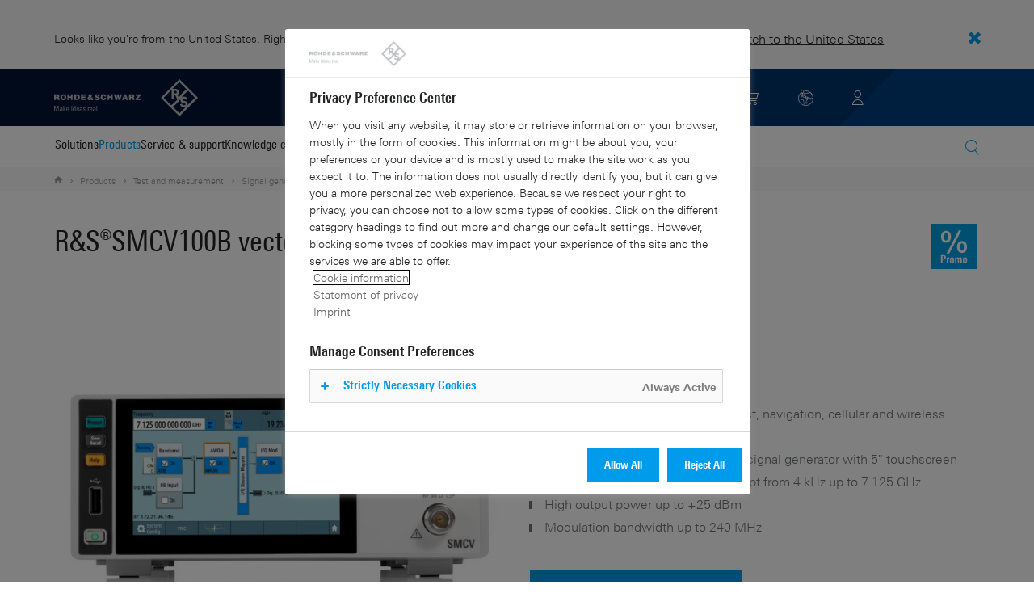

--- FILE ---
content_type: text/html; charset=UTF-8
request_url: https://www.rohde-schwarz.com/ca/products/test-and-measurement/vector-signal-generators/rs-smcv100b-vector-signal-generator_63493-773184.html
body_size: 31748
content:
<!DOCTYPE html>
<html class="no-js" lang="en-ca">
  <head>
    <meta charset="UTF-8"/>
    <meta http-equiv="x-ua-compatible" content="ie=edge"/>
    <meta name="viewport" content="width=device-width, initial-scale=1"/>
    <script>(function(){ window.DY = window.DY || {}; DY.userActiveConsent=false;}())</script>
    <link rel="preconnect" href="https://st-eu.dynamicyield.com"/>
    <link rel="preconnect" href="https://rcom-eu.dynamicyield.com"/>
    <script type="text/javascript" src="https://cdn.rohde-schwarz.com/api/9881398/api_dynamic.js"></script>
    <script type="text/javascript" src="https://cdn.rohde-schwarz.com/api/9881398/api_static.js"></script>
    <meta name="naver-site-verification" content="afad74e971907a0e411ef4f19172c8d6ccbf686e"/>
    <script src="https://cdn.userway.org/widget.js" data-account="VwMnSUoy0g"></script>
    <title>R&amp;S®SMCV100B vector signal generator | Rohde &amp; Schwarz</title>
    <meta name="robots" content="noodp, index, follow"/>
    <meta name="description" content="The R&amp;amp;S®SMCV100B vector signal generator is used for generating wireless, cellular, broadcast, navigation or customer specific RF signals in the frequency range from 4 kHz up to 7.125 GHz."/>
    <meta name="keywords" content="SMCV, SMCV100B, Vector Signal Generator, broadcast signals, cellular signal, wireless signals, GNSS, production testing"/>
    <meta name="twitter:card" content="summary"/>
    <meta name="twitter:site" content=""/>
    <meta name="twitter:title" content="R&amp;amp;S®SMCV100B vector signal generator"/>
    <meta name="twitter:description" content="The R&amp;amp;S®SMCV100B vector signal generator is used for generating wireless, cellular, broadcast, navigation or customer specific RF signals in the frequency range from 4 kHz up to 7.125 GHz."/>
    <meta name="twitter:image" content="https://cdn.rohde-schwarz.com/pws/_tech/images/img_static/Rohde-Schwarz_Social-Media.jpg"/>
    <meta property="og:url" content="https://www.rohde-schwarz.com/ca/products/test-and-measurement/vector-signal-generators/rs-smcv100b-vector-signal-generator_63493-773184.html"/>
    <meta property="og:title" content="R&amp;amp;S®SMCV100B vector signal generator"/>
    <meta property="og:type" content="website"/>
    <meta property="og:image" content="https://cdn.rohde-schwarz.com/pws/_tech/images/img_static/Rohde-Schwarz_Social-Media.jpg"/>
    <meta property="og:description" content="The R&amp;amp;S®SMCV100B vector signal generator is used for generating wireless, cellular, broadcast, navigation or customer specific RF signals in the frequency range from 4 kHz up to 7.125 GHz."/>
    <meta name="author" content="Rohde &amp; Schwarz GmbH &amp; Co KG"/>
    <link rel="canonical" href="https://www.rohde-schwarz.com/ca/products/test-and-measurement/vector-signal-generators/rs-smcv100b-vector-signal-generator_63493-773184.html"/>
    <link rel="shorturl" href="https://www.rohde-schwarz.com/ca/_63493-773184.html"/>
    <link rel="apple-touch-icon" sizes="180x180" href="https://cdn.rohde-schwarz.com/pws/inred/image/favicons/apple-touch-icon.png"/>
    <link rel="icon" type="image/png" sizes="32x32" href="https://cdn.rohde-schwarz.com/pws/inred/image/favicons/favicon-32x32.png"/>
    <link rel="icon" type="image/png" sizes="16x16" href="https://cdn.rohde-schwarz.com/pws/inred/image/favicons/favicon-16x16.png"/>
    <link rel="manifest" href="https://cdn.rohde-schwarz.com/pws/inred/image/favicons/manifest.json"/>
    <link rel="mask-icon" href="https://cdn.rohde-schwarz.com/pws/inred/image/favicons/safari-pinned-tab.svg" color="#009bea"/>
    <link rel="shortcut icon" href="https://cdn.rohde-schwarz.com/pws/inred/image/favicons/favicon.png"/>
    <meta name="msapplication-TileColor" content="#009bea"/>
    <meta name="msapplication-TileImage" content="https://cdn.rohde-schwarz.com/pws/inred/image/favicons/mstile-144x144.png"/>
    <meta name="msapplication-config" content="https://cdn.rohde-schwarz.com/pws/inred/image/favicons/browserconfig.xml"/>
    <meta name="theme-color" content="#009bea"/>
    <script src="https://assets.adobedtm.com/launch-EN3504a9f210b14bc28b773c8d8c5a022d.min.js" type="text/javascript"></script>
    <script src="https://cdn.rohde-schwarz.com/techfiles/f9208933/js/vendor/lazysizes-5.2.0.min.js" async="async"> </script>
    <script src="https://cdn.rohde-schwarz.com/techfiles/f9208933/js/vendor/webfontloader-1.6.28.min.js"> </script>
    <script>WebFont.load({custom:{families:['Linotype Univers:n4,n7','Linotype Univers Condensed:n4,n7','RSIcons'],urls:['https://cdn.rohde-schwarz.com/techfiles/f9208933/css/fonts.min.css']}});</script>
    <link href="https://cdn.rohde-schwarz.com/techfiles/f9208933/css/style.min.css" rel="stylesheet" type="text/css"/>
    <!-- injector:js -->
    <script src="https://cdn.rohde-schwarz.com/techfiles/f9208933/js/vendor/modernizr-custom.6116ab.js" async="async"> </script>
    <!-- endinjector -->
    <!-- Schema.org organisation fields -->
    <script type="application/ld+json">

{
"@context": "https://schema.org/",
"@type": "Organization",
"name": "Rohde & Schwarz",
"legalName": "Rohde & Schwarz GmbH & Co. KG",
"url": "https://www.rohde-schwarz.com/"
}

</script>
  </head>
  <body data-view="app">
    <aside id="country-message" data-view="simple-banner">
      <div class="center-wrapper">
        <p class="text">Looks like you're from the United States. Right now, you are on our site for Canada.</p>
        <a href="/us/products/test-and-measurement/vector-signal-generators/rs-smcv100b-vector-signal-generator_63493-773184.html">
          <span>Switch to the United States</span>
        </a>
        <button type="button" class="close"></button>
      </div>
    </aside>
    <header id="header" data-view="header" data-countries-list="/ca/rest/getcountryselect/" data-flyout-navigation-options="">
      <!-- Generation time: 19.01.2026 01:30:00.078 -->
      <div class="background-wrapper">
        <div class="background-image">
          <img alt="background" src="https://cdn.rohde-schwarz.com/pws/_tech/images/img_static/rus-logo-background.svg"/>
        </div>
      </div>
      <div class="header-wrapper">
        <div id="header_teaser_target" class="center-wrapper">
          <div class="center-container main">
            <div class="logo" id="logo">
              <a href="/ca/home_48230.html" tabindex="-1">
                <img src="https://cdn.rohde-schwarz.com/pws/inred/image/layout/rus-logo.svg" alt="RS-Logo" class="rs-logo"/>
                <img src="https://cdn.rohde-schwarz.com/pws/inred/image/layout/rus-logo-symbol.svg" alt="RS-Logo Mini" class="rs-logo-small"/>
              </a>
            </div>
            <div id="mobile-navigation" class="navigation">
              <a class="nav-toggle-icon" aria-label="Open menu" id="mobile-menu-toggle" href="/"></a>
              <div id="bottom-menu-container">
                <div class="navigation-container">
                  <nav aria-label="meta-navigation" class="navigation-meta">
                    <ul class="nav-icons">
                      <li>
                        <a href="/ca/contact_63733.html" class="link" aria-label="Contact Us">
                          <span class="icon icon-headset-new"></span>
                        </a>
                      </li>
                      <li class="shopping-basket">
                        <a href="#" data-url="/ca/rest/getshoppingcartcountv2" class="user-shopping-cart icon icon-cart-empty" aria-label="View Cart"></a>
                      </li>
                      <li id="language-switcher">
                        <a href="#" aria-label="Change Language">
                          <span class="icon icon-globe-new"></span>
                        </a>
                      </li>
                      <li class="loginCart flyout "></li>
                    </ul>
                  </nav>
                </div>
              </div>
              <div id="nav-flyout" class="small"></div>
            </div>
            <div class=" usermenu" id="mobile-countryswitch-container">
              <div id="mobile-slide-wrapper" class="usermenu-items">
                <nav id="mobile-nav-container">
                  <div id="">
                    <a class="close-country-menu" href="#">Choose Location</a>
                  </div>
                </nav>
                <div id="mobile-country-container"></div>
              </div>
              <div class="dropdown-content usermenu-items" id="usermenu">
                <nav id="mobile-nav-container">
                  <div id="">
                    <a class="close-country-menu" href="#">Customer portal</a>
                  </div>
                </nav>
                <div class="content-wrapper" id="mobile-customer-nav" data-view="nav-mobile">
                </div>
              </div>
            </div>
          </div>
          <div class="center-container">
            <div id="language-menu-wrapper" class="hidden">
              <div class="country-slider"></div>
            </div>
          </div>
        </div>
      </div>
    </header>
    <div id="desktop-menu-container" class="flyout">
      <div class="center-wrapper">
        <div class="center-container">
          <div class="nav-bar-container" aria-label="Navigation bar" data-view="nav-bar-new" data-nav-list="/ca/rest/subnavigation/" data-countries-list="/ca/rest/getcountryselect/">
            <nav class="navbar" aria-label="Navigation bar">
              <nav aria-label="Main menu" class="nav-tabs" role="menu">
                <div class="dropdown" role="menuitem" aria-haspopup="true">
                  <button class="dropdownButton ">
                    <div>Solutions</div>
                    <a class="arrowMobile"></a>
                  </button>
                  <div class="dropdown-content">
                    <div class="content-wrapper">
                      <div role="menu" aria-hidden="true" class="nav-list lvl-1">
                        <a href="#" class="arrowMobileBack">Back</a>
                        <div class="rightDropout">
                          <div class="navWrapper ">
                            <a role="button" class="hasNext" href="#" data-id="229832">Aerospace and defense</a>
                          </div>
                          <div class="dropdown-content-right ">
                            <div role="menu" aria-hidden="true" class="nav-list lvl-2">
                              <a href="#" class="arrowMobileBack">Back</a>
                              <a role="button" href="/ca/solutions/aerospace-and-defense/aerospace-and-defense_229832.html" class="">Overview Aerospace and defense</a>
                              <div class="rightDropout">
                                <div class="navWrapper ">
                                  <a role="button" class="hasNext" href="#" data-id="232928">Air</a>
                                </div>
                                <div class="dropdown-content-right "></div>
                              </div>
                              <div class="rightDropout">
                                <div class="navWrapper ">
                                  <a role="button" class="hasNext" href="#" data-id="232922">Land</a>
                                </div>
                                <div class="dropdown-content-right "></div>
                              </div>
                              <div class="rightDropout">
                                <div class="navWrapper ">
                                  <a role="button" class="hasNext" href="#" data-id="250661">Sea</a>
                                </div>
                                <div class="dropdown-content-right "></div>
                              </div>
                              <div class="rightDropout">
                                <div class="navWrapper ">
                                  <a role="button" class="hasNext" href="#" data-id="257354">Cyber</a>
                                </div>
                                <div class="dropdown-content-right "></div>
                              </div>
                              <div class="rightDropout">
                                <div class="navWrapper ">
                                  <a role="button" class="hasNext" href="#" data-id="257368">Space</a>
                                </div>
                                <div class="dropdown-content-right "></div>
                              </div>
                              <div class="rightDropout">
                                <div class="navWrapper ">
                                  <a role="button" class="hasNext" href="#" data-id="257769">Multi-domain</a>
                                </div>
                                <div class="dropdown-content-right "></div>
                              </div>
                              <div class="rightDropout">
                                <div class="navWrapper ">
                                  <a role="button" class="hasNext" href="#" data-id="257432">Industry partners</a>
                                </div>
                                <div class="dropdown-content-right "></div>
                              </div>
                            </div>
                          </div>
                        </div>
                        <div class="rightDropout">
                          <div class="navWrapper ">
                            <a role="button" class="hasNext" href="#" data-id="230640">Automotive testing</a>
                          </div>
                          <div class="dropdown-content-right ">
                            <div role="menu" aria-hidden="true" class="nav-list lvl-2">
                              <a href="#" class="arrowMobileBack">Back</a>
                              <a role="button" href="/ca/solutions/automotive-testing/automotive_230640.html" class="">Overview Automotive testing</a>
                              <div class="rightDropout">
                                <div class="navWrapper ">
                                  <a role="button" class="hasNext" href="#" data-id="231774">Automotive connectivity and infotainment</a>
                                </div>
                                <div class="dropdown-content-right "></div>
                              </div>
                              <div class="rightDropout">
                                <div class="navWrapper ">
                                  <a role="button" class="hasNext" href="#" data-id="231890">Automotive EMC and full-vehicle antenna testing</a>
                                </div>
                                <div class="dropdown-content-right "></div>
                              </div>
                              <div class="rightDropout">
                                <div class="navWrapper ">
                                  <a role="button" class="hasNext" href="#" data-id="231754">Automotive radar</a>
                                </div>
                                <div class="dropdown-content-right "></div>
                              </div>
                              <div class="rightDropout">
                                <div class="navWrapper ">
                                  <a role="button" class="hasNext" href="#" data-id="257574">Electric drivetrain component testing</a>
                                </div>
                                <div class="dropdown-content-right "></div>
                              </div>
                              <div class="rightDropout">
                                <div class="navWrapper ">
                                  <a role="button" class="hasNext" href="#" data-id="231834">In-vehicle networks and ECU testing</a>
                                </div>
                                <div class="dropdown-content-right "></div>
                              </div>
                            </div>
                          </div>
                        </div>
                        <div class="rightDropout">
                          <div class="navWrapper ">
                            <a role="button" class="hasNext" href="#" data-id="256571">Critical infrastructure</a>
                          </div>
                          <div class="dropdown-content-right ">
                            <div role="menu" aria-hidden="true" class="nav-list lvl-2">
                              <a href="#" class="arrowMobileBack">Back</a>
                              <a role="button" href="/ca/solutions/critical-infrastructure/critical-infrastructure_256571.html" class="">Overview Critical infrastructure</a>
                              <a href="/ca/solutions/aerospace-and-defense/air/avionics-and-uav-testing/air-navigation-testing/air-navigation-testing_252571.html" class="">Air navigation testing</a>
                              <div class="rightDropout">
                                <div class="navWrapper ">
                                  <a role="button" class="hasNext" href="#" data-id="233780">Broadcast distribution</a>
                                </div>
                                <div class="dropdown-content-right "></div>
                              </div>
                              <a href="/ca/solutions/critical-infrastructure/cellular-network-investigations/cellular-network-investigations_257923.html" class="">Cellular network investigations</a>
                              <a href="/ca/solutions/critical-infrastructure/civil-air-traffic-control/overview_56640.html" class="">Civil air traffic control</a>
                              <a href="/ca/solutions/critical-infrastructure/countering-drones/countering-drones_233578.html" class="">Countering drones</a>
                              <div class="rightDropout">
                                <div class="navWrapper ">
                                  <a role="button" class="hasNext" href="#" data-id="231692">Mobile network testing</a>
                                </div>
                                <div class="dropdown-content-right "></div>
                              </div>
                              <a href="/ca/solutions/networks-and-cybersecurity/networks-and-cybersecurity_257422.html" class="">Networks and cybersecurity</a>
                              <a href="/ca/solutions/security/security-screening/security-screening_255126.html" class="">Security screening</a>
                              <a href="/ca/solutions/critical-infrastructure/spectrum-monitoring/spectrum-monitoring_91082.html" class="">Spectrum monitoring</a>
                              <a href="/ca/solutions/critical-infrastructure/spectrum-regulation/overview_258444.html" class="">Spectrum regulation</a>
                            </div>
                          </div>
                        </div>
                        <div class="rightDropout">
                          <div class="navWrapper ">
                            <a role="button" class="hasNext" href="#" data-id="230522">Electronics testing</a>
                          </div>
                          <div class="dropdown-content-right ">
                            <div role="menu" aria-hidden="true" class="nav-list lvl-2">
                              <a href="#" class="arrowMobileBack">Back</a>
                              <a role="button" href="/ca/solutions/electronics-testing/electronics-testing_230522.html" class="">Overview Electronics testing</a>
                              <a href="/ca/solutions/electronics-testing/consumer-electronics-testing/consumer-electronics-testing-overview_258133.html" class="">Consumer electronics testing</a>
                              <div class="rightDropout">
                                <div class="navWrapper ">
                                  <a role="button" class="hasNext" href="#" data-id="230570">Digital design testing</a>
                                </div>
                                <div class="dropdown-content-right "></div>
                              </div>
                              <div class="rightDropout">
                                <div class="navWrapper ">
                                  <a role="button" class="hasNext" href="#" data-id="253441">EMC testing</a>
                                </div>
                                <div class="dropdown-content-right "></div>
                              </div>
                              <div class="rightDropout">
                                <div class="navWrapper ">
                                  <a role="button" class="hasNext" href="#" data-id="230552">High-speed digital interface testing</a>
                                </div>
                                <div class="dropdown-content-right "></div>
                              </div>
                              <a href="/ca/solutions/electronics-testing/medical-device-testing/medical-device-testing_256969.html" class="">Medical device testing</a>
                              <div class="rightDropout">
                                <div class="navWrapper ">
                                  <a role="button" class="hasNext" href="#" data-id="230538">Power electronics testing</a>
                                </div>
                                <div class="dropdown-content-right "></div>
                              </div>
                              <div class="rightDropout">
                                <div class="navWrapper ">
                                  <a role="button" class="hasNext" href="#" data-id="231842">RF and microwave components</a>
                                </div>
                                <div class="dropdown-content-right "></div>
                              </div>
                            </div>
                          </div>
                        </div>
                        <div class="rightDropout">
                          <div class="navWrapper ">
                            <a role="button" class="hasNext" href="#" data-id="257422">Networks and cybersecurity</a>
                          </div>
                          <div class="dropdown-content-right ">
                            <div role="menu" aria-hidden="true" class="nav-list lvl-2">
                              <a href="#" class="arrowMobileBack">Back</a>
                              <a role="button" href="/ca/solutions/networks-and-cybersecurity/networks-and-cybersecurity_257422.html" class="">Overview Networks and cybersecurity</a>
                              <a href="/ca/solutions/aerospace-and-defense/cyber/cyber_257354.html" class="">Cybersecurity for aerospace and defense</a>
                              <a href="/ca/solutions/networks-and-cybersecurity/cybersecurity-for-financial/cybersecurity-for-financial_257429.html" class="">Cybersecurity for the financial industry</a>
                              <a href="/ca/solutions/networks-and-cybersecurity/secure-mobile-connectivity/r-s-comsec_257814.html" class="">R&amp;S®ComSec</a>
                              <a href="/ca/solutions/networks-and-cybersecurity/secure-networks-and-cybersecurity-for-public-authorities/secure-networks-and-cybersecurity-for-public-authorities_257420.html" class="">Secure networks and cybersecurity for public authorities</a>
                              <a href="/ca/solutions/networks-and-cybersecurity/secure-networks-for-commercial-business/secure-networks-for-commercial-business_257426.html" class="">Secure networks for commercial business</a>
                              <a href="/ca/solutions/networks-and-cybersecurity/secure-networks-for-healthcare/secure-networks-for-healthcare_257421.html" class="">Secure networks for healthcare</a>
                            </div>
                          </div>
                        </div>
                        <div class="rightDropout">
                          <div class="navWrapper ">
                            <a role="button" class="hasNext" href="#" data-id="256834">Research and education</a>
                          </div>
                          <div class="dropdown-content-right ">
                            <div role="menu" aria-hidden="true" class="nav-list lvl-2">
                              <a href="#" class="arrowMobileBack">Back</a>
                              <a role="button" href="/ca/solutions/research-and-education/research-and-education_256834.html" class="">Overview Research and education</a>
                              <a href="/ca/solutions/wireless-communications-testing/wireless-standards/6g/6g-overview_253278.html" class="">6G research</a>
                              <a href="/ca/solutions/research-and-education/antenna-research/antenna-research_256741.html" class="">Antenna research</a>
                              <a href="/ca/solutions/research-and-education/material-characterization/material-characterization_256745.html" class="">Material characterization</a>
                              <a href="/ca/solutions/research-and-education/particle-acceleration/particle-accelerators-overview_230804.html" class="">Particle acceleration</a>
                              <a href="/ca/solutions/research-and-education/quantum-technology/quantum-technology_256749.html" class="">Quantum technology</a>
                              <a href="/ca/solutions/research-and-education/teaching-lab-solutions/teaching-lab-solutions_256950.html" class="">Teaching lab solutions</a>
                            </div>
                          </div>
                        </div>
                        <div class="rightDropout">
                          <div class="navWrapper ">
                            <a role="button" class="hasNext" href="#" data-id="233626">Satellite testing</a>
                          </div>
                          <div class="dropdown-content-right ">
                            <div role="menu" aria-hidden="true" class="nav-list lvl-2">
                              <a href="#" class="arrowMobileBack">Back</a>
                              <a role="button" href="/ca/solutions/satellite-testing/satellite-testing_233626.html" class="">Overview Satellite testing</a>
                              <a href="/ca/solutions/wireless-communications-testing/wireless-standards/5g-nr/non-terrestrial-networks-ntn/5g-ntn-satellite-testing_256812.html" class="">5G NTN satellite testing</a>
                              <a href="/ca/solutions/satellite-testing/satellite-ground-station-testing-and-security/ground-station-and-ground-terminal-testing_250333.html" class="">Satellite ground station testing and operation</a>
                              <a href="/ca/solutions/satellite-testing/satellite-in-orbit-testing/satellite-in-orbit-testing_257425.html" class="">Satellite in-orbit testing</a>
                              <a href="/ca/solutions/satellite-testing/satellite-payload-and-bus-testing/satellite-payload-testing_250331.html" class="">Satellite payload and bus testing</a>
                              <a href="/ca/solutions/satellite-testing/satellite-user-terminal-testing/satellite-user-terminal-testing_257427.html" class="">Satellite user terminal testing</a>
                            </div>
                          </div>
                        </div>
                        <div class="rightDropout">
                          <div class="navWrapper ">
                            <a role="button" class="hasNext" href="#" data-id="229840">Security</a>
                          </div>
                          <div class="dropdown-content-right ">
                            <div role="menu" aria-hidden="true" class="nav-list lvl-2">
                              <a href="#" class="arrowMobileBack">Back</a>
                              <a role="button" href="/ca/solutions/security/government-security_229840.html" class="">Overview Security</a>
                              <div class="rightDropout">
                                <div class="navWrapper ">
                                  <a role="button" class="hasNext" href="#" data-id="256572">Governmental security</a>
                                </div>
                                <div class="dropdown-content-right "></div>
                              </div>
                              <a href="/ca/solutions/networks-and-cybersecurity/networks-and-cybersecurity_257422.html" class="">Networks and cybersecurity</a>
                              <div class="rightDropout">
                                <div class="navWrapper ">
                                  <a role="button" class="hasNext" href="#" data-id="255126">Security screening</a>
                                </div>
                                <div class="dropdown-content-right "></div>
                              </div>
                            </div>
                          </div>
                        </div>
                        <div class="rightDropout">
                          <div class="navWrapper ">
                            <a role="button" class="hasNext" href="#" data-id="229844">Wireless communications testing</a>
                          </div>
                          <div class="dropdown-content-right ">
                            <div role="menu" aria-hidden="true" class="nav-list lvl-2">
                              <a href="#" class="arrowMobileBack">Back</a>
                              <a role="button" href="/ca/solutions/wireless-communications-testing/wireless-communications_229844.html" class="">Overview Wireless communications testing</a>
                              <a href="/ca/solutions/wireless-communications-testing/emc-and-regulatory-testing/emc-and-regulatory-testing_257902.html" class="">EMC and regulatory testing</a>
                              <div class="rightDropout">
                                <div class="navWrapper ">
                                  <a role="button" class="hasNext" href="#" data-id="230314">IoT / M2M testing</a>
                                </div>
                                <div class="dropdown-content-right "></div>
                              </div>
                              <a href="/ca/solutions/wireless-communications-testing/mobile-device-testing/wireless-mobile-device_233808.html" class="">Mobile device testing</a>
                              <div class="rightDropout">
                                <div class="navWrapper ">
                                  <a role="button" class="hasNext" href="#" data-id="253912">Mobile network infrastructure testing</a>
                                </div>
                                <div class="dropdown-content-right "></div>
                              </div>
                              <div class="rightDropout">
                                <div class="navWrapper ">
                                  <a role="button" class="hasNext" href="#" data-id="233734">Wireless standards</a>
                                </div>
                                <div class="dropdown-content-right "></div>
                              </div>
                            </div>
                          </div>
                        </div>
                      </div>
                    </div>
                  </div>
                </div>
                <div class="dropdown" role="menuitem" aria-haspopup="true">
                  <button class="dropdownButton active menuActive">
                    <div>Products</div>
                    <a class="arrowMobile"></a>
                  </button>
                  <div class="dropdown-content">
                    <div class="content-wrapper">
                      <div role="menu" aria-hidden="true" class="nav-list lvl-1">
                        <a href="#" class="arrowMobileBack">Back</a>
                        <div class="rightDropout">
                          <div class="navWrapper active menuActive">
                            <a role="button" class="hasNext" href="#" data-id="229579">Test and measurement</a>
                          </div>
                          <div class="dropdown-content-right active">
                            <div role="menu" aria-hidden="true" class="nav-list lvl-2">
                              <a href="#" class="arrowMobileBack">Back</a>
                              <a role="button" href="/ca/products/test-and-measurement_229579.html" class="">Overview Test and measurement</a>
                              <div class="rightDropout">
                                <div class="navWrapper ">
                                  <a role="button" class="hasNext" href="#" data-id="254958">Amplifiers</a>
                                </div>
                                <div class="dropdown-content-right "></div>
                              </div>
                              <div class="rightDropout">
                                <div class="navWrapper ">
                                  <a role="button" class="hasNext" href="#" data-id="254772">Analyzers</a>
                                </div>
                                <div class="dropdown-content-right "></div>
                              </div>
                              <a href="/ca/products/test-and-measurement/antenna-test-systems-and-ota-chambers_103249.html" class="">Antenna test systems and OTA chambers</a>
                              <div class="rightDropout">
                                <div class="navWrapper ">
                                  <a role="button" class="hasNext" href="#" data-id="254732">Automotive radar testers</a>
                                </div>
                                <div class="dropdown-content-right "></div>
                              </div>
                              <div class="rightDropout">
                                <div class="navWrapper ">
                                  <a role="button" class="hasNext" href="#" data-id="105350">EMC test equipment</a>
                                </div>
                                <div class="dropdown-content-right "></div>
                              </div>
                              <a href="/ca/products/test-and-measurement/mobile-network-testing_229193.html" class="">Mobile network testing</a>
                              <div class="rightDropout">
                                <div class="navWrapper ">
                                  <a role="button" class="hasNext" href="#" data-id="63663">Oscilloscopes</a>
                                </div>
                                <div class="dropdown-content-right "></div>
                              </div>
                              <div class="rightDropout">
                                <div class="navWrapper ">
                                  <a role="button" class="hasNext" href="#" data-id="254769">Power supplies and source measure units</a>
                                </div>
                                <div class="dropdown-content-right "></div>
                              </div>
                              <div class="rightDropout">
                                <div class="navWrapper ">
                                  <a role="button" class="hasNext" href="#" data-id="256028">R&amp;S®ESSENTIALS test equipment</a>
                                </div>
                                <div class="dropdown-content-right "></div>
                              </div>
                              <a href="/ca/products/test-and-measurement/rf-and-microwave-power-meters_63672.html" class="">RF and microwave power meters</a>
                              <div class="rightDropout">
                                <div class="navWrapper active menuActive">
                                  <a role="button" class="hasNext" href="#" data-id="63667">Signal generators</a>
                                </div>
                                <div class="dropdown-content-right active">
                                  <div role="menu" aria-hidden="true" class="nav-list lvl-3">
                                    <a href="#" class="arrowMobileBack">Back</a>
                                    <a role="button" href="/ca/products/test-and-measurement/signal-generators_63667.html" class="">Overview Signal generators</a>
                                    <a href="/ca/products/test-and-measurement/analog-signal-generators_333521.html" class="">Analog signal generators</a>
                                    <a href="/ca/products/test-and-measurement/baseband-signal-generators_333537.html" class="">Baseband signal generators</a>
                                    <a href="/ca/products/test-and-measurement/broadcast-signal-generators_233776.html" class="">Broadcast signal generators</a>
                                    <a href="/ca/products/test-and-measurement/digital-products-and-services_252653.html" class="">Digital products and services</a>
                                    <a href="/ca/products/test-and-measurement/frequency-multipliers_333593.html" class="">Frequency multipliers</a>
                                    <a href="/ca/products/test-and-measurement/frontends-and-converter_333592.html" class="">Frontends and converter</a>
                                    <a href="/ca/products/test-and-measurement/signal-generator-software_333609.html" class="">Signal generator software</a>
                                    <a href="/ca/products/test-and-measurement/vector-signal-generators_333559.html" class="active menuActive">Vector signal generators</a>
                                    <a href="/ca/products/test-and-measurement/vector-testers/pvt360a-performance-vector-tester_334204.html" class="">Vector testers</a>
                                  </div>
                                </div>
                              </div>
                              <div class="rightDropout">
                                <div class="navWrapper ">
                                  <a role="button" class="hasNext" href="#" data-id="63696">System components</a>
                                </div>
                                <div class="dropdown-content-right "></div>
                              </div>
                              <div class="rightDropout">
                                <div class="navWrapper ">
                                  <a role="button" class="hasNext" href="#" data-id="86247">Wireless device testers and systems</a>
                                </div>
                                <div class="dropdown-content-right "></div>
                              </div>
                            </div>
                          </div>
                        </div>
                        <div class="rightDropout">
                          <div class="navWrapper ">
                            <a role="button" class="hasNext" href="#" data-id="229582">Broadcast and Media</a>
                          </div>
                          <div class="dropdown-content-right ">
                            <div role="menu" aria-hidden="true" class="nav-list lvl-2">
                              <a href="#" class="arrowMobileBack">Back</a>
                              <a role="button" href="/ca/products/broadcast-and-media_229582.html" class="">Overview Broadcast and Media</a>
                              <div class="rightDropout">
                                <div class="navWrapper ">
                                  <a role="button" class="hasNext" href="#" data-id="255266">Broadcast Distribution</a>
                                </div>
                                <div class="dropdown-content-right "></div>
                              </div>
                              <a href="/ca/products/broadcast-and-media/media-technologies_255268.html" class="">Media Technologies</a>
                            </div>
                          </div>
                        </div>
                        <div class="rightDropout">
                          <div class="navWrapper ">
                            <a role="button" class="hasNext" href="#" data-id="232772">Aerospace | Defense | Security</a>
                          </div>
                          <div class="dropdown-content-right ">
                            <div role="menu" aria-hidden="true" class="nav-list lvl-2">
                              <a href="#" class="arrowMobileBack">Back</a>
                              <a role="button" href="/ca/products/aerospace-defense-security_232772.html" class="">Overview Aerospace | Defense | Security</a>
                              <div class="rightDropout">
                                <div class="navWrapper ">
                                  <a role="button" class="hasNext" href="#" data-id="254745">Radiomonitoring</a>
                                </div>
                                <div class="dropdown-content-right "></div>
                              </div>
                              <div class="rightDropout">
                                <div class="navWrapper ">
                                  <a role="button" class="hasNext" href="#" data-id="254744">Secure communications</a>
                                </div>
                                <div class="dropdown-content-right "></div>
                              </div>
                              <a href="/ca/products/aerospace-defense-security/security-scanner_254881.html" class="">Security scanner</a>
                            </div>
                          </div>
                        </div>
                        <div class="rightDropout">
                          <div class="navWrapper ">
                            <a role="button" class="hasNext" href="#" data-id="232484">Cybersecurity</a>
                          </div>
                          <div class="dropdown-content-right ">
                            <div role="menu" aria-hidden="true" class="nav-list lvl-2">
                              <a href="#" class="arrowMobileBack">Back</a>
                              <a role="button" href="/ca/products/cybersecurity_232484.html" class="">Overview Cybersecurity</a>
                              <a href="/ca/products/cybersecurity/endpoint-security_232364.html" class="">Endpoint security</a>
                              <a href="/ca/products/cybersecurity/management-systems_255622.html" class="">Management systems</a>
                              <a href="/ca/products/cybersecurity/network-encryptors_334093.html" class="">Network encryptors</a>
                              <a href="/ca/products/cybersecurity/secure-web-browser_232366.html" class="">Secure web browser</a>
                            </div>
                          </div>
                        </div>
                      </div>
                    </div>
                  </div>
                </div>
                <div class="dropdown" role="menuitem" aria-haspopup="true">
                  <button class="dropdownButton ">
                    <div>Service &amp; support</div>
                    <a class="arrowMobile"></a>
                  </button>
                  <div class="dropdown-content">
                    <div class="content-wrapper">
                      <div role="menu" aria-hidden="true" class="nav-list lvl-1">
                        <a href="#" class="arrowMobileBack">Back</a>
                        <div class="rightDropout">
                          <div class="navWrapper ">
                            <a role="button" class="hasNext" href="#" data-id="229461">Service</a>
                          </div>
                          <div class="dropdown-content-right ">
                            <div role="menu" aria-hidden="true" class="nav-list lvl-2">
                              <a href="#" class="arrowMobileBack">Back</a>
                              <a role="button" href="/ca/service-support/service/service-overview_229461.html" class="">Overview Service</a>
                              <a href="/ca/service-support/service/cybersecurity-services/overview_255149.html" class="">Cybersecurity services</a>
                              <a href="/ca/service-support/service/calibration-services/calibration-services_233528.html" class="">Calibration services</a>
                              <a href="/ca/service-support/service/extended-warranty-service-contracts/extended-warranty-service-contracts_230938.html" class="">Extended warranty &amp; service contracts</a>
                              <a href="/ca/service-support/service/obsolescence-management/obsolescence-management_229471.html" class="">Obsolescence management</a>
                              <a href="/ca/service-support/service/on-site-services/on-site-services_251894.html" class="">On-site services</a>
                              <a href="/ca/service-support/service/repair-services/repair-services_58700.html" class="">Repair services</a>
                              <a href="/ca/service-support/service/service-level-agreement/service-level-agreement_229474.html" class="">Service level agreement</a>
                              <a href="/ca/service-support/service/service-partner-programm/service-partner-program_251888.html" class="">Service partner program</a>
                            </div>
                          </div>
                        </div>
                        <a href="/ca/service-support/support/support_107711.html" class="">Support</a>
                        <a href="/ca/service-support/service-support-request/service-support-request_255384.html" class="">Service &amp; support request</a>
                      </div>
                    </div>
                  </div>
                </div>
                <div class="dropdown" role="menuitem" aria-haspopup="true">
                  <button class="dropdownButton ">
                    <div>Knowledge center</div>
                    <a class="arrowMobile"></a>
                  </button>
                  <div class="dropdown-content">
                    <div class="content-wrapper">
                      <div role="menu" aria-hidden="true" class="nav-list lvl-1">
                        <a href="#" class="arrowMobileBack">Back</a>
                        <a href="/ca/knowledge-center/knowledge-plus/overview_255227.html" class="">Knowledge+</a>
                        <a href="/ca/knowledge-center/downloads/download-center_254027.html" class="">Downloads</a>
                        <a href="/ca/knowledge-center/videos/video-overview_251240.html" class="">Videos</a>
                        <a href="/ca/knowledge-center/webinars/webinar-overview_253040.html" class="">Webinars</a>
                        <a href="/ca/knowledge-center/technology-academy/ta-overview_256215.html" class="">Technology Academy</a>
                        <div class="rightDropout">
                          <div class="navWrapper ">
                            <a role="button" class="hasNext" href="#" data-id="255554">Technology fundamentals</a>
                          </div>
                          <div class="dropdown-content-right ">
                            <div role="menu" aria-hidden="true" class="nav-list lvl-2">
                              <a href="#" class="arrowMobileBack">Back</a>
                              <a role="button" href="/ca/knowledge-center/technology-fundamentals/technology-fundamentals_255554.html" class="">Overview Technology fundamentals</a>
                              <a href="/ca/knowledge-center/technology-fundamentals/antennas-for-mobile-and-stationary-use/antennas-for-mobile-and-stationary-use-fundamentals_256946.html" class="">Antennas for mobile and stationary use</a>
                              <a href="/ca/knowledge-center/technology-fundamentals/hopper-signals/hopper-signals_256050.html" class="">Hopper signals</a>
                              <a href="/ca/knowledge-center/technology-fundamentals/monitoring-receiver-skills/monitoring-receiver-skills_255556.html" class="">Monitoring receiver skills</a>
                              <a href="/ca/knowledge-center/technology-fundamentals/radio-direction-finding-techniques/radio-direction-finding-techniques_255557.html" class="">Radio direction finding techniques</a>
                              <a href="/ca/knowledge-center/technology-fundamentals/signal-analysis-methods/technology-fundamentals-of-signal-analysis_255899.html" class="">Signal analysis methods</a>
                            </div>
                          </div>
                        </div>
                      </div>
                    </div>
                  </div>
                </div>
                <div class="dropdown" role="menuitem" aria-haspopup="true">
                  <button class="dropdownButton ">
                    <div>About us</div>
                    <a class="arrowMobile"></a>
                  </button>
                  <div class="dropdown-content">
                    <div class="content-wrapper">
                      <div role="menu" aria-hidden="true" class="nav-list lvl-1">
                        <a href="#" class="arrowMobileBack">Back</a>
                        <div class="rightDropout">
                          <div class="navWrapper ">
                            <a role="button" class="hasNext" href="#" data-id="230884">About Rohde &amp; Schwarz</a>
                          </div>
                          <div class="dropdown-content-right ">
                            <div role="menu" aria-hidden="true" class="nav-list lvl-2">
                              <a href="#" class="arrowMobileBack">Back</a>
                              <a role="button" href="/ca/about/overview/about-us_230884.html" class="">Overview About Rohde &amp; Schwarz</a>
                              <a href="/ca/about/overview/compliance/compliance_256997.html" class="">Compliance</a>
                              <a href="/ca/about/overview/high-vertical-integration/high-vertical-integration_258033.html" class="">High vertical integration</a>
                              <a href="/ca/about/overview/our-history/our-history_258045.html" class="">Our history</a>
                              <a href="/ca/about/overview/sustainability/sustainability_229498.html" class="">Sustainability</a>
                            </div>
                          </div>
                        </div>
                        <div class="rightDropout">
                          <div class="navWrapper ">
                            <a role="button" class="hasNext" href="#" data-id="251177">Rohde &amp; Schwarz Canada</a>
                          </div>
                          <div class="dropdown-content-right ">
                            <div role="menu" aria-hidden="true" class="nav-list lvl-2">
                              <a href="#" class="arrowMobileBack">Back</a>
                              <a role="button" href="/ca/about-canada/rohde-schwarz-canada/rohde-schwarz-canada_251177.html" class="">Overview Rohde &amp; Schwarz Canada</a>
                              <a href="/ca/about-canada/rohde-schwarz-canada/how-to-buy/how-to-buy_251321.html" class="">How to buy</a>
                            </div>
                          </div>
                        </div>
                        <div class="rightDropout">
                          <div class="navWrapper ">
                            <a role="button" class="hasNext" href="#" data-id="229345">News &amp; media</a>
                          </div>
                          <div class="dropdown-content-right ">
                            <div role="menu" aria-hidden="true" class="nav-list lvl-2">
                              <a href="#" class="arrowMobileBack">Back</a>
                              <a role="button" href="/ca/about/news-press/news-press_229345.html" class="">Overview News &amp; media</a>
                              <a href="/ca/about/news-press/news-magazine/news-magazine-overview_229360.html" class="">NEWS Magazine</a>
                              <a href="/ca/about/news-press/press-media-contacts/press-media-contacts_229344.html" class="">Press &amp; media contacts</a>
                              <a href="/ca/about/news-press/all-news/news-library_229347.html" class="">Press room</a>
                            </div>
                          </div>
                        </div>
                        <div class="rightDropout">
                          <div class="navWrapper ">
                            <a role="button" class="hasNext" href="#" data-id="251284">R&amp;S Magazine</a>
                          </div>
                          <div class="dropdown-content-right ">
                            <div role="menu" aria-hidden="true" class="nav-list lvl-2">
                              <a href="#" class="arrowMobileBack">Back</a>
                              <a role="button" href="/ca/about/magazine/overview_251284.html" class="">Overview R&amp;S Magazine</a>
                              <a href="/ca/about/magazine/quantum-technology/quantum-technology_255950.html" class="">Quantum technology</a>
                              <a href="/ca/about/magazine/wi-fi-on-mars/wi-fi-on-mars-article_258464.html" class="">Wi-Fi on Mars</a>
                              <a href="/ca/about/magazine/from-insight-to-impact/from-insight-to-impact_258238.html" class="">From insight to impact</a>
                              <a href="/ca/about/magazine/gps-backup/gps-backup_258353.html" class="">GPS backup</a>
                              <a href="/ca/about/magazine/podcast-behind-innovation/podcast-behind-innovation_257129.html" class="">Podcast Behind Innovation</a>
                              <a href="/ca/about/magazine/artificial-intelligence/artificial-intelligence_256990.html" class="">Artificial Intelligence</a>
                              <a href="/ca/about/magazine/protection-of-critical-infrastructures/protection-of-critical-infrastructures_257221.html" class="">Protection of critical infrastructures</a>
                              <a href="/ca/about/magazine/tradition-of-innovation/tradition-of-innovation_256967.html" class="">Tradition of innovation</a>
                            </div>
                          </div>
                        </div>
                        <a href="/ca/about/seminars/seminars_257977.html" class="">Seminars</a>
                        <a href="/ca/about/trade-shows/trade-show-overview_229401.html" class="">Trade shows &amp; events</a>
                      </div>
                    </div>
                  </div>
                </div>
                <div class="dropdown" role="menuitem" aria-haspopup="true">
                  <button class="dropdownButton ">
                    <div>Career</div>
                    <a class="arrowMobile"></a>
                  </button>
                  <div class="dropdown-content">
                    <div class="content-wrapper">
                      <div role="menu" aria-hidden="true" class="nav-list lvl-1">
                        <a href="#" class="arrowMobileBack">Back</a>
                        <a href="/ca/career/career-overview/career-overview_257552.html" class="">Overview</a>
                        <a href="/ca/career/jobs/career-jobboard_251573.html" class="">Jobs</a>
                        <a href="/ca/career/professionals/professionals_252991.html" class="">Professionals</a>
                        <a href="/ca/career/college-and-university-students/college-and-university-students_253005.html" class="">College and university students</a>
                        <a href="/ca/career/high-school-students/high-school-students_253003.html" class="">High school students</a>
                        <a href="/ca/career/culture/culture-overview_258170.html" class="">Culture</a>
                        <a href="/ca/career/events/muc-meetup_252389.html" class="">Events</a>
                        <a href="/ca/career/contact/career-contacts_251575.html" class="">Contact</a>
                      </div>
                    </div>
                  </div>
                </div>
              </nav>
              <nav aria-label="Search" class="search-container">
                <form class="search" data-view="search" action="/ca/search/search_63238.html" method="get">
                  <a href="/ca/search/search_63238.html" role="button" aria-label="Open search" class="btn-search active-search-btn"></a>
                  <div class="animation-wrapper">
                    <input type="search" class="site-search-input" name="term" placeholder="Search" autocomplete="off" data-view-all-title="View all results"/>
                    <a href="/ca/search/search_63238.html" class="btn-close-search" aria-label="Close search"></a>
                  </div>
                </form>
              </nav>
            </nav>
          </div>
        </div>
      </div>
    </div>
    <div class="xslt">
      <div class="xslt">
        <div id="breadcrumb-navigation">
          <div class="center-container">
            <nav id="nav-breadcrumb">
              <ol itemscope="itemscope" itemtype="http://schema.org/BreadcrumbList">
                <li itemprop="itemListElement" itemscope="itemscope" itemtype="http://schema.org/ListItem">
                  <a itemprop="item" href="/ca/home_48230.html" title="Home">
                    <span itemprop="name">Home</span>
                  </a>
                  <meta itemprop="position" content="1"/>
                </li>
                <li itemprop="itemListElement" itemscope="itemscope" itemtype="http://schema.org/ListItem">
                  <a itemprop="item" href="/ca/products/general-product-overview_231188.html" title="Products">
                    <span itemprop="name">Products</span>
                  </a>
                  <meta itemprop="position" content="2"/>
                </li>
                <li itemprop="itemListElement" itemscope="itemscope" itemtype="http://schema.org/ListItem">
                  <a itemprop="item" href="/ca/products/test-and-measurement_229579.html" title="Test and measurement">
                    <span itemprop="name">Test and measurement</span>
                  </a>
                  <meta itemprop="position" content="3"/>
                </li>
                <li itemprop="itemListElement" itemscope="itemscope" itemtype="http://schema.org/ListItem">
                  <a itemprop="item" href="/ca/products/test-and-measurement/signal-generators_63667.html" title="Signal generators">
                    <span itemprop="name">Signal generators</span>
                  </a>
                  <meta itemprop="position" content="4"/>
                </li>
                <li itemprop="itemListElement" itemscope="itemscope" itemtype="http://schema.org/ListItem">
                  <a itemprop="item" href="/ca/products/test-and-measurement/vector-signal-generators_333559.html" title="Vector signal generators">
                    <span itemprop="name">Vector signal generators</span>
                  </a>
                  <meta itemprop="position" content="5"/>
                </li>
                <li itemprop="itemListElement" itemscope="itemscope" itemtype="http://schema.org/ListItem">
                  <a itemprop="item" href="/ca/products/test-and-measurement/vector-signal-generators/rs-smcv100b-vector-signal-generator_63493-773184.html" title="R&amp;S®SMCV100B vector signal generator">
                    <span itemprop="name">R&amp;S®SMCV100B vector signal generator</span>
                  </a>
                  <meta itemprop="position" content="7"/>
                </li>
              </ol>
            </nav>
          </div>
        </div>
      </div>
    </div>
    <main id="main">
      <div class="xslt">
        <!-- PIM-WASABI -->
        <div class="module module-product-header" data-view="product-slider product-header">
          <div class="content-container">
            <div class="intro">
              <h1 class="h2 headline-primary">
                    R&amp;S®SMCV100B vector signal generator
                </h1>
            </div>
          </div>
          <div class="content-container">
            <figure>
              <div class="images portrait">
                <div class="image-container">
                  <div class="image">
                    <picture>
                      <source media="(max-width:640px)" data-srcset="https://cdn.rohde-schwarz.com/image/products/test-and-measurement/signal-generators/vector-signal-generators/smcv100b/smcv100b-vector-signal-generator-front-low-rohde-schwarz_200_99577_640_360_3.jpg 1x, https://cdn.rohde-schwarz.com/image/products/test-and-measurement/signal-generators/vector-signal-generators/smcv100b/smcv100b-vector-signal-generator-front-low-rohde-schwarz_200_99577_1280_720_3.jpg 2x"/>
                      <source media="(max-width:960px)" data-srcset="https://cdn.rohde-schwarz.com/image/products/test-and-measurement/signal-generators/vector-signal-generators/smcv100b/smcv100b-vector-signal-generator-front-low-rohde-schwarz_200_99577_480_270_3.jpg 1x, https://cdn.rohde-schwarz.com/image/products/test-and-measurement/signal-generators/vector-signal-generators/smcv100b/smcv100b-vector-signal-generator-front-low-rohde-schwarz_200_99577_960_540_3.jpg 2x"/>
                      <source data-srcset="https://cdn.rohde-schwarz.com/image/products/test-and-measurement/signal-generators/vector-signal-generators/smcv100b/smcv100b-vector-signal-generator-front-low-rohde-schwarz_200_99577_640_360_3.jpg 1x, https://cdn.rohde-schwarz.com/image/products/test-and-measurement/signal-generators/vector-signal-generators/smcv100b/smcv100b-vector-signal-generator-front-low-rohde-schwarz_200_99577_1280_720_3.jpg 2x"/>
                      <img class="lazyload " src="https://cdn.rohde-schwarz.com/pws/_tech/dam_fallback/fallbackImage_0_320_180_v0.png" data-src="https://cdn.rohde-schwarz.com/image/products/test-and-measurement/signal-generators/vector-signal-generators/smcv100b/smcv100b-vector-signal-generator-front-low-rohde-schwarz_200_99577_320_180_3.jpg" alt="R&amp;S®SMCV100B vector signal generator" title="R&amp;S®SMCV100B vector signal generator"/>
                    </picture>
                  </div>
                  <!-- Lightbox content -->
                  <div class="lightbox-content" data-img-src="https://cdn.rohde-schwarz.com/image/products/test-and-measurement/signal-generators/vector-signal-generators/smcv100b/smcv100b-vector-signal-generator-front-low-rohde-schwarz_200_99577_1024_576_3.jpg">
                    <img src="" alt="R&amp;amp;S®SMCV100B vector signal generator, front low" title="R&amp;amp;S®SMCV100B vector signal generator, front low"/>
                    <figcaption>
                                    R&amp;S®SMCV100B vector signal generator, front low
                                </figcaption>
                  </div>
                  <div class="image-details">
                    <span class="lightbox" role="button" tabindex="0" aria-label="Show me more details">Show me more details</span>
                  </div>
                </div>
                <div class="image-container">
                  <div class="image">
                    <picture>
                      <source media="(max-width:640px)" data-srcset="https://cdn.rohde-schwarz.com/image/products/test-and-measurement/signal-generators/vector-signal-generators/smcv100b/smcv100b-vector-signal-generator-back-high-rohde-schwarz_200_99579_640_360_4.jpg 1x, https://cdn.rohde-schwarz.com/image/products/test-and-measurement/signal-generators/vector-signal-generators/smcv100b/smcv100b-vector-signal-generator-back-high-rohde-schwarz_200_99579_1280_720_4.jpg 2x"/>
                      <source media="(max-width:960px)" data-srcset="https://cdn.rohde-schwarz.com/image/products/test-and-measurement/signal-generators/vector-signal-generators/smcv100b/smcv100b-vector-signal-generator-back-high-rohde-schwarz_200_99579_480_270_4.jpg 1x, https://cdn.rohde-schwarz.com/image/products/test-and-measurement/signal-generators/vector-signal-generators/smcv100b/smcv100b-vector-signal-generator-back-high-rohde-schwarz_200_99579_960_540_4.jpg 2x"/>
                      <source data-srcset="https://cdn.rohde-schwarz.com/image/products/test-and-measurement/signal-generators/vector-signal-generators/smcv100b/smcv100b-vector-signal-generator-back-high-rohde-schwarz_200_99579_640_360_4.jpg 1x, https://cdn.rohde-schwarz.com/image/products/test-and-measurement/signal-generators/vector-signal-generators/smcv100b/smcv100b-vector-signal-generator-back-high-rohde-schwarz_200_99579_1280_720_4.jpg 2x"/>
                      <img class="lazyload " src="https://cdn.rohde-schwarz.com/pws/_tech/dam_fallback/fallbackImage_0_320_180_v0.png" data-src="https://cdn.rohde-schwarz.com/image/products/test-and-measurement/signal-generators/vector-signal-generators/smcv100b/smcv100b-vector-signal-generator-back-high-rohde-schwarz_200_99579_320_180_4.jpg" alt="R&amp;S®SMCV100B vector signal generator" title="R&amp;S®SMCV100B vector signal generator"/>
                    </picture>
                  </div>
                  <!-- Lightbox content -->
                  <div class="lightbox-content" data-img-src="https://cdn.rohde-schwarz.com/image/products/test-and-measurement/signal-generators/vector-signal-generators/smcv100b/smcv100b-vector-signal-generator-back-high-rohde-schwarz_200_99579_1024_576_4.jpg">
                    <img src="" alt="R&amp;amp;S®SMCV100B vector signal generator, back high" title="R&amp;amp;S®SMCV100B vector signal generator, back high"/>
                    <figcaption>
                                    R&amp;S®SMCV100B vector signal generator, back high
                                </figcaption>
                  </div>
                  <div class="image-details">
                    <span class="lightbox" role="button" tabindex="0" aria-label="Show me more details">Show me more details</span>
                  </div>
                </div>
                <div class="image-container">
                  <div class="image">
                    <picture>
                      <source media="(max-width:640px)" data-srcset="https://cdn.rohde-schwarz.com/image/products/test-and-measurement/signal-generators/vector-signal-generators/smcv100b/smcv100b-vector-signal-generator-hero-view-rohde-schwarz_200_99581_640_360_3.jpg 1x, https://cdn.rohde-schwarz.com/image/products/test-and-measurement/signal-generators/vector-signal-generators/smcv100b/smcv100b-vector-signal-generator-hero-view-rohde-schwarz_200_99581_1280_720_3.jpg 2x"/>
                      <source media="(max-width:960px)" data-srcset="https://cdn.rohde-schwarz.com/image/products/test-and-measurement/signal-generators/vector-signal-generators/smcv100b/smcv100b-vector-signal-generator-hero-view-rohde-schwarz_200_99581_480_270_3.jpg 1x, https://cdn.rohde-schwarz.com/image/products/test-and-measurement/signal-generators/vector-signal-generators/smcv100b/smcv100b-vector-signal-generator-hero-view-rohde-schwarz_200_99581_960_540_3.jpg 2x"/>
                      <source data-srcset="https://cdn.rohde-schwarz.com/image/products/test-and-measurement/signal-generators/vector-signal-generators/smcv100b/smcv100b-vector-signal-generator-hero-view-rohde-schwarz_200_99581_640_360_3.jpg 1x, https://cdn.rohde-schwarz.com/image/products/test-and-measurement/signal-generators/vector-signal-generators/smcv100b/smcv100b-vector-signal-generator-hero-view-rohde-schwarz_200_99581_1280_720_3.jpg 2x"/>
                      <img class="lazyload " src="https://cdn.rohde-schwarz.com/pws/_tech/dam_fallback/fallbackImage_0_320_180_v0.png" data-src="https://cdn.rohde-schwarz.com/image/products/test-and-measurement/signal-generators/vector-signal-generators/smcv100b/smcv100b-vector-signal-generator-hero-view-rohde-schwarz_200_99581_320_180_3.jpg" alt="R&amp;S®SMCV100B vector signal generator" title="R&amp;S®SMCV100B vector signal generator"/>
                    </picture>
                  </div>
                  <!-- Lightbox content -->
                  <div class="lightbox-content" data-img-src="https://cdn.rohde-schwarz.com/image/products/test-and-measurement/signal-generators/vector-signal-generators/smcv100b/smcv100b-vector-signal-generator-hero-view-rohde-schwarz_200_99581_1024_576_3.jpg">
                    <img src="" alt="R&amp;amp;S®SMCV100B vector signal generator, Hero view" title="R&amp;amp;S®SMCV100B vector signal generator, Hero view"/>
                    <figcaption>
                                    R&amp;S®SMCV100B vector signal generator, Hero view
                                </figcaption>
                  </div>
                  <div class="image-details">
                    <span class="lightbox" role="button" tabindex="0" aria-label="Show me more details">Show me more details</span>
                  </div>
                </div>
              </div>
              <div class="controls">
                <span role="button" tabindex="0" aria-label="R&amp;amp;S®SMCV100B vector signal generator, front low">
                  <img aria-hidden="true" data-src="https://cdn.rohde-schwarz.com/image/products/test-and-measurement/signal-generators/vector-signal-generators/smcv100b/smcv100b-vector-signal-generator-front-low-rohde-schwarz_200_99577_80_45_3.jpg" class="lazyload" alt="R&amp;amp;S®SMCV100B vector signal generator, front low"/>
                </span>
                <span role="button" tabindex="0" aria-label="R&amp;amp;S®SMCV100B vector signal generator, back high">
                  <img aria-hidden="true" data-src="https://cdn.rohde-schwarz.com/image/products/test-and-measurement/signal-generators/vector-signal-generators/smcv100b/smcv100b-vector-signal-generator-back-high-rohde-schwarz_200_99579_80_45_4.jpg" class="lazyload" alt="R&amp;amp;S®SMCV100B vector signal generator, back high"/>
                </span>
                <span role="button" tabindex="0" aria-label="R&amp;amp;S®SMCV100B vector signal generator, Hero view">
                  <img aria-hidden="true" data-src="https://cdn.rohde-schwarz.com/image/products/test-and-measurement/signal-generators/vector-signal-generators/smcv100b/smcv100b-vector-signal-generator-hero-view-rohde-schwarz_200_99581_80_45_3.jpg" class="lazyload" alt="R&amp;amp;S®SMCV100B vector signal generator, Hero view"/>
                </span>
              </div>
            </figure>
            <div class="text">
              <p class="h4 headline-secondary">Key facts</p>
              <ul>
                <li>Multi-standard platform for broadcast, navigation, cellular and wireless applications</li>
                <li>Full software option defined vector signal generator with 5" touchscreen</li>
                <li>Modern RF signal generation concept from 4 kHz up to 7.125 GHz</li>
                <li>High output power up to +25 dBm</li>
                <li>Modulation bandwidth up to 240 MHz</li>
              </ul>
              <ul class="badges">
                <li>
                  <a href="/ca/products/test-and-measurement/analyzers/signal-spectrum-analyzers/signal-analyzer-promotion_253925.html" target="_blank">
                    <img class="svg " src="https://cdn.rohde-schwarz.com/image/products/test-and-measurement/power-supplies/dc-power-supplies/nge100b/promotion-icon-rohde-schwarz_200_359_1.svg" alt="Spectrum and vector network analyzer promotion" title="Spectrum and vector network analyzer promotion"/>
                  </a>
                </li>
              </ul>
              <div class="actions">
                <a href="?tap-configurator=" rel="nofollow" role="button" class="button-primary">Configure and quote</a>
              </div>
            </div>
          </div>
        </div>
        <div class="module module-generic-content image-float-right big highlight">
          <div class="content-container">
            <div class="text">
              <h2 class="headline-primary h3">
                Highest flexibility in applications and production
            </h2>
              <p>The R&amp;S®SMCV100B vector signal generator is the first multi-standard platform for automotive, broadcast, navigation and wireless applications. This makes the R&amp;S®SMCV100B unique for use in many applications, from the lab to production and wherever different technologies meet.</p>
            </div>
          </div>
        </div>
        <div class="module module-icon-link-list">
          <ul class="download-list">
            <li>
              <a href="https://scdn.rohde-schwarz.com/ur/pws/dl_downloads/pdm/cl_brochures_and_datasheets/product_brochure/3608_0627_12/SMCV100B_bro_en_3608-0627-12_v0200.pdf" class="                            icon-product-brochure      download-tracked" target="_blank" data-filename="SMCV100B_bro_en_3608-0627-12_v0200.pdf" data-filetitle="Product brochure R&amp;S®SMCV100B vector signal generator" data-filecategory="product_brochure">
                <div class="info-text">
                  <p>Product brochure</p>
                </div>
              </a>
            </li>
            <li>
              <a href="https://scdn.rohde-schwarz.com/ur/pws/dl_downloads/pdm/cl_brochures_and_datasheets/specifications/3608_0627_22/SMCV100B_specs_en_3608-0627-22_v1700.pdf" class="                            icon-product-datasheet-1      download-tracked" target="_blank" data-filename="SMCV100B_specs_en_3608-0627-22_v1700.pdf" data-filetitle="Specifications R&amp;S®SMCV100B vector signal generator" data-filecategory="specifications">
                <div class="info-text">
                  <p>Specifications</p>
                </div>
              </a>
            </li>
            <li>
              <a href="https://www.rohde-schwarz.com/webhelp/SMCVB_HTML_UserManual_en/SMCVB_HTML_UserManual_en.htm" class="                            icon-filetype-html      download-tracked" target="_blank" data-filename="SMCVB_HTML_UserManual_en.htm" data-filetitle="Main user manual R&amp;S®SMCV100B vector signal generator" data-filecategory="main_user_manual">
                <div class="info-text">
                  <p>Main user manual</p>
                </div>
              </a>
            </li>
            <li>
              <a href="/ca/application/smcv100b/" class="            type-applications      applications">
                <div class="info-text">
                  <p>Applications</p>
                </div>
              </a>
            </li>
          </ul>
          <p class="headline h3">
            Quick links
        </p>
          <ul class="download-list">
            <li>
              <a href="#options" class="type-anchor anchor-link">
                <p class="info-text">
                            Show available options
                        </p>
              </a>
            </li>
            <li>
              <a href="#related" class="type-anchor anchor-link">
                <p class="info-text">
                            Show all downloads
                        </p>
              </a>
            </li>
          </ul>
        </div>
        <div class="module module-product-list-table" data-view="product-list-table-slider" id="options">
          <div class="module-headline">
            <div class="headline-row">
              <div class="headline-column">
                <h2 class="h3">Available options</h2>
              </div>
            </div>
          </div>
          <div class="tab-slider mobile-dropdown fixed-tab-width">
            <div class="tab-dropdown">
              <div class="label"></div>
            </div>
            <div class="controls">
              <button type="button" class="prev" tabindex="0" aria-label="Previous slide">Previous slide</button>
              <button type="button" class="next" tabindex="0" aria-label="Next slide">Next slide</button>
            </div>
            <div class="slide" data-title="RF options">
              <div class="slide-container">
                <div class="product-list">
                  <div class="module-accordion-group">
                    <div class="module-accordion with-table no-padding initial-active" data-view="accordion-item">
                      <div class="title" tabindex="0" role="button" id="available-options-heading-1-1" aria-controls="available-options-content-1-1" aria-expanded="false">Frequency options</div>
                      <div class="content" role="region" id="available-options-content-1-1" aria-labelledby="available-options-heading-1-1" aria-hidden="true" hidden="hidden">
                        <div class="module-table-card table-striped" role="table">
                          <div class="table-header">
                            <div class="table-group">
                              <div class="table-group-row">
                                <div class="table-group-col col-4" data-key="header">
                                  <div class="table-row">
                                    <div class="table-header-col col-12" data-key="title" title="Product">
                                      <span>Product</span>
                                    </div>
                                  </div>
                                </div>
                                <div class="table-group-col col-8" data-key="body">
                                  <div class="table-row">
                                    <div class="table-header-col col-12" data-key="description" title="Description">
                                      <span>Description</span>
                                    </div>
                                  </div>
                                </div>
                              </div>
                            </div>
                          </div>
                          <div class="table-body">
                            <div class="product-list-container">
                              <div class="table-group product-list-item" role="rowgroup" data-product-id="1433.2002.02" data-title="R&amp;amp;S®SMCVB-B103">
                                <div class="table-group-row">
                                  <div class="table-group-col odd col-4">
                                    <div class="table-row" role="row">
                                      <div class="table-col col-12" data-key="title">
                                        <div class="table-col-body" role="cell">
                                          <div class="product-group">
                                            <div class="product-group-content product-image">
                                                                                                
                                                                                    </div>
                                            <div class="product-group-content product-text">
                                              <div class="product-title">
                                                                                                                            R&amp;S®SMCVB-B103
    
                                                                                        </div>
                                              <div class="product-order-number">
                                                <div class="order-number-text" data-view="order-no" data-copy-msg="is now copied to your clipboard." data-hint="Click on order no. to copy" data-clipboard-action="copy" data-clipboard-target="#options-rfOptions-frequencyOptions-1433-2002-02-copy">
                                                  <p>
                                                    <span>
                    Order number
                    <span class="order-no">1433.2002.02</span>
                </span>
                                                  </p>
                                                  <input class="clipboard" id="options-rfOptions-frequencyOptions-1433-2002-02-copy" value="1433.2002.02"/>
                                                </div>
                                              </div>
                                            </div>
                                          </div>
                                        </div>
                                      </div>
                                    </div>
                                  </div>
                                  <div class="table-group-col col-8">
                                    <div class="table-row" role="row">
                                      <div class="table-col col-12" data-key="description">
                                        <div class="table-col-header" role="columnheader">Description</div>
                                        <div class="table-col-body" role="cell">
                                          <p class="product-description">4 kHz to 3 GHz</p>
                                          <p></p>
                                        </div>
                                      </div>
                                    </div>
                                  </div>
                                </div>
                              </div>
                              <div class="table-group product-list-item" role="rowgroup" data-product-id="1433.2202.02" data-title="R&amp;amp;S®SMCVBKB106">
                                <div class="table-group-row">
                                  <div class="table-group-col odd col-4">
                                    <div class="table-row" role="row">
                                      <div class="table-col col-12" data-key="title">
                                        <div class="table-col-body" role="cell">
                                          <div class="product-group">
                                            <div class="product-group-content product-image">
                                                                                                
                                                                                    </div>
                                            <div class="product-group-content product-text">
                                              <div class="product-title">
                                                                                                                            R&amp;S®SMCVBKB106
    
                                                                                        </div>
                                              <div class="product-order-number">
                                                <div class="order-number-text" data-view="order-no" data-copy-msg="is now copied to your clipboard." data-hint="Click on order no. to copy" data-clipboard-action="copy" data-clipboard-target="#options-rfOptions-frequencyOptions-1433-2202-02-copy">
                                                  <p>
                                                    <span>
                    Order number
                    <span class="order-no">1433.2202.02</span>
                </span>
                                                  </p>
                                                  <input class="clipboard" id="options-rfOptions-frequencyOptions-1433-2202-02-copy" value="1433.2202.02"/>
                                                </div>
                                              </div>
                                            </div>
                                          </div>
                                        </div>
                                      </div>
                                    </div>
                                  </div>
                                  <div class="table-group-col col-8">
                                    <div class="table-row" role="row">
                                      <div class="table-col col-12" data-key="description">
                                        <div class="table-col-header" role="columnheader">Description</div>
                                        <div class="table-col-body" role="cell">
                                          <p class="product-description">Frequency extension to 6 GHz</p>
                                          <p></p>
                                        </div>
                                      </div>
                                    </div>
                                  </div>
                                </div>
                              </div>
                              <div class="table-group product-list-item" role="rowgroup" data-product-id="1433.2402.02" data-title="R&amp;amp;S®SMCVBKB107">
                                <div class="table-group-row">
                                  <div class="table-group-col odd col-4">
                                    <div class="table-row" role="row">
                                      <div class="table-col col-12" data-key="title">
                                        <div class="table-col-body" role="cell">
                                          <div class="product-group">
                                            <div class="product-group-content product-image">
                                                                                                
                                                                                    </div>
                                            <div class="product-group-content product-text">
                                              <div class="product-title">
                                                                                                                            R&amp;S®SMCVBKB107
    
                                                                                        </div>
                                              <div class="product-order-number">
                                                <div class="order-number-text" data-view="order-no" data-copy-msg="is now copied to your clipboard." data-hint="Click on order no. to copy" data-clipboard-action="copy" data-clipboard-target="#options-rfOptions-frequencyOptions-1433-2402-02-copy">
                                                  <p>
                                                    <span>
                    Order number
                    <span class="order-no">1433.2402.02</span>
                </span>
                                                  </p>
                                                  <input class="clipboard" id="options-rfOptions-frequencyOptions-1433-2402-02-copy" value="1433.2402.02"/>
                                                </div>
                                              </div>
                                            </div>
                                          </div>
                                        </div>
                                      </div>
                                    </div>
                                  </div>
                                  <div class="table-group-col col-8">
                                    <div class="table-row" role="row">
                                      <div class="table-col col-12" data-key="description">
                                        <div class="table-col-header" role="columnheader">Description</div>
                                        <div class="table-col-body" role="cell">
                                          <p class="product-description">Frequency extension to 7.125 GHz</p>
                                          <p></p>
                                        </div>
                                      </div>
                                    </div>
                                  </div>
                                </div>
                              </div>
                            </div>
                          </div>
                        </div>
                      </div>
                    </div>
                    <div class="module-accordion with-table no-padding" data-view="accordion-item">
                      <div class="title" tabindex="0" role="button" id="available-options-heading-1-2" aria-controls="available-options-content-1-2" aria-expanded="false">Phase noise performance options</div>
                      <div class="content" role="region" id="available-options-content-1-2" aria-labelledby="available-options-heading-1-2" aria-hidden="true" hidden="hidden">
                        <div class="module-table-card table-striped" role="table">
                          <div class="table-header">
                            <div class="table-group">
                              <div class="table-group-row">
                                <div class="table-group-col col-4" data-key="header">
                                  <div class="table-row">
                                    <div class="table-header-col col-12" data-key="title" title="Product">
                                      <span>Product</span>
                                    </div>
                                  </div>
                                </div>
                                <div class="table-group-col col-8" data-key="body">
                                  <div class="table-row">
                                    <div class="table-header-col col-12" data-key="description" title="Description">
                                      <span>Description</span>
                                    </div>
                                  </div>
                                </div>
                              </div>
                            </div>
                          </div>
                          <div class="table-body">
                            <div class="product-list-container">
                              <div class="table-group product-list-item" role="rowgroup" data-product-id="1434.3590.02" data-title="R&amp;amp;S®SMCVB-K709">
                                <div class="table-group-row">
                                  <div class="table-group-col odd col-4">
                                    <div class="table-row" role="row">
                                      <div class="table-col col-12" data-key="title">
                                        <div class="table-col-body" role="cell">
                                          <div class="product-group">
                                            <div class="product-group-content product-image">
                                                                                                
                                                                                    </div>
                                            <div class="product-group-content product-text">
                                              <div class="product-title">
                                                                                                                            R&amp;S®SMCVB-K709
    
                                                                                        </div>
                                              <div class="product-order-number">
                                                <div class="order-number-text" data-view="order-no" data-copy-msg="is now copied to your clipboard." data-hint="Click on order no. to copy" data-clipboard-action="copy" data-clipboard-target="#options-rfOptions-phaseNoisePerformanceOptions-1434-3590-02-copy">
                                                  <p>
                                                    <span>
                    Order number
                    <span class="order-no">1434.3590.02</span>
                </span>
                                                  </p>
                                                  <input class="clipboard" id="options-rfOptions-phaseNoisePerformanceOptions-1434-3590-02-copy" value="1434.3590.02"/>
                                                </div>
                                              </div>
                                            </div>
                                          </div>
                                        </div>
                                      </div>
                                    </div>
                                  </div>
                                  <div class="table-group-col col-8">
                                    <div class="table-row" role="row">
                                      <div class="table-col col-12" data-key="description">
                                        <div class="table-col-header" role="columnheader">Description</div>
                                        <div class="table-col-body" role="cell">
                                          <p class="product-description">Low Phase Noise</p>
                                          <p></p>
                                        </div>
                                      </div>
                                    </div>
                                  </div>
                                </div>
                              </div>
                            </div>
                          </div>
                        </div>
                      </div>
                    </div>
                    <div class="module-accordion with-table no-padding" data-view="accordion-item">
                      <div class="title" tabindex="0" role="button" id="available-options-heading-1-3" aria-controls="available-options-content-1-3" aria-expanded="false">Output power options</div>
                      <div class="content" role="region" id="available-options-content-1-3" aria-labelledby="available-options-heading-1-3" aria-hidden="true" hidden="hidden">
                        <div class="module-table-card table-striped" role="table">
                          <div class="table-header">
                            <div class="table-group">
                              <div class="table-group-row">
                                <div class="table-group-col col-4" data-key="header">
                                  <div class="table-row">
                                    <div class="table-header-col col-12" data-key="title" title="Product">
                                      <span>Product</span>
                                    </div>
                                  </div>
                                </div>
                                <div class="table-group-col col-8" data-key="body">
                                  <div class="table-row">
                                    <div class="table-header-col col-12" data-key="description" title="Description">
                                      <span>Description</span>
                                    </div>
                                  </div>
                                </div>
                              </div>
                            </div>
                          </div>
                          <div class="table-body">
                            <div class="product-list-container">
                              <div class="table-group product-list-item" role="rowgroup" data-product-id="1434.4115.02" data-title="R&amp;amp;S®SMCVB-K31">
                                <div class="table-group-row">
                                  <div class="table-group-col odd col-4">
                                    <div class="table-row" role="row">
                                      <div class="table-col col-12" data-key="title">
                                        <div class="table-col-body" role="cell">
                                          <div class="product-group">
                                            <div class="product-group-content product-image">
                                                                                                
                                                                                    </div>
                                            <div class="product-group-content product-text">
                                              <div class="product-title">
                                                                                                                            R&amp;S®SMCVB-K31
    
                                                                                        </div>
                                              <div class="product-order-number">
                                                <div class="order-number-text" data-view="order-no" data-copy-msg="is now copied to your clipboard." data-hint="Click on order no. to copy" data-clipboard-action="copy" data-clipboard-target="#options-rfOptions-outputPowerOptions-1434-4115-02-copy">
                                                  <p>
                                                    <span>
                    Order number
                    <span class="order-no">1434.4115.02</span>
                </span>
                                                  </p>
                                                  <input class="clipboard" id="options-rfOptions-outputPowerOptions-1434-4115-02-copy" value="1434.4115.02"/>
                                                </div>
                                              </div>
                                            </div>
                                          </div>
                                        </div>
                                      </div>
                                    </div>
                                  </div>
                                  <div class="table-group-col col-8">
                                    <div class="table-row" role="row">
                                      <div class="table-col col-12" data-key="description">
                                        <div class="table-col-header" role="columnheader">Description</div>
                                        <div class="table-col-body" role="cell">
                                          <p class="product-description">High Output Power</p>
                                          <p></p>
                                        </div>
                                      </div>
                                    </div>
                                  </div>
                                </div>
                              </div>
                            </div>
                          </div>
                        </div>
                      </div>
                    </div>
                  </div>
                </div>
              </div>
            </div>
            <div class="slide" data-title="Vector system options">
              <div class="slide-container">
                <div class="product-list">
                  <div class="module-accordion-group">
                    <div class="module-accordion with-table no-padding initial-active" data-view="accordion-item">
                      <div class="title" tabindex="0" role="button" id="available-options-heading-2-1" aria-controls="available-options-content-2-1" aria-expanded="false">Baseband</div>
                      <div class="content" role="region" id="available-options-content-2-1" aria-labelledby="available-options-heading-2-1" aria-hidden="true" hidden="hidden">
                        <div class="module-table-card table-striped" role="table">
                          <div class="table-header">
                            <div class="table-group">
                              <div class="table-group-row">
                                <div class="table-group-col col-4" data-key="header">
                                  <div class="table-row">
                                    <div class="table-header-col col-12" data-key="title" title="Product">
                                      <span>Product</span>
                                    </div>
                                  </div>
                                </div>
                                <div class="table-group-col col-8" data-key="body">
                                  <div class="table-row">
                                    <div class="table-header-col col-12" data-key="description" title="Description">
                                      <span>Description</span>
                                    </div>
                                  </div>
                                </div>
                              </div>
                            </div>
                          </div>
                          <div class="table-body">
                            <div class="product-list-container">
                              <div class="table-group product-list-item" role="rowgroup" data-product-id="1434.4073.02" data-title="R&amp;amp;S®SMCVB-K19">
                                <div class="table-group-row">
                                  <div class="table-group-col odd col-4">
                                    <div class="table-row" role="row">
                                      <div class="table-col col-12" data-key="title">
                                        <div class="table-col-body" role="cell">
                                          <div class="product-group">
                                            <div class="product-group-content product-image">
                                                                                                
                                                                                    </div>
                                            <div class="product-group-content product-text">
                                              <div class="product-title">
                                                                                                                            R&amp;S®SMCVB-K19
    
                                                                                        </div>
                                              <div class="product-order-number">
                                                <div class="order-number-text" data-view="order-no" data-copy-msg="is now copied to your clipboard." data-hint="Click on order no. to copy" data-clipboard-action="copy" data-clipboard-target="#options-vectorSystemOptions-baseband-1434-4073-02-copy">
                                                  <p>
                                                    <span>
                    Order number
                    <span class="order-no">1434.4073.02</span>
                </span>
                                                  </p>
                                                  <input class="clipboard" id="options-vectorSystemOptions-baseband-1434-4073-02-copy" value="1434.4073.02"/>
                                                </div>
                                              </div>
                                            </div>
                                          </div>
                                        </div>
                                      </div>
                                    </div>
                                  </div>
                                  <div class="table-group-col col-8">
                                    <div class="table-row" role="row">
                                      <div class="table-col col-12" data-key="description">
                                        <div class="table-col-header" role="columnheader">Description</div>
                                        <div class="table-col-body" role="cell">
                                          <p class="product-description">Digital Baseband Interface</p>
                                          <p></p>
                                        </div>
                                      </div>
                                    </div>
                                  </div>
                                </div>
                              </div>
                              <div class="table-group product-list-item" role="rowgroup" data-product-id="1434.3519.02" data-title="R&amp;amp;S®SMCVB-K511">
                                <div class="table-group-row">
                                  <div class="table-group-col odd col-4">
                                    <div class="table-row" role="row">
                                      <div class="table-col col-12" data-key="title">
                                        <div class="table-col-body" role="cell">
                                          <div class="product-group">
                                            <div class="product-group-content product-image">
                                                                                                
                                                                                    </div>
                                            <div class="product-group-content product-text">
                                              <div class="product-title">
                                                                                                                            R&amp;S®SMCVB-K511
    
                                                                                        </div>
                                              <div class="product-order-number">
                                                <div class="order-number-text" data-view="order-no" data-copy-msg="is now copied to your clipboard." data-hint="Click on order no. to copy" data-clipboard-action="copy" data-clipboard-target="#options-vectorSystemOptions-baseband-1434-3519-02-copy">
                                                  <p>
                                                    <span>
                    Order number
                    <span class="order-no">1434.3519.02</span>
                </span>
                                                  </p>
                                                  <input class="clipboard" id="options-vectorSystemOptions-baseband-1434-3519-02-copy" value="1434.3519.02"/>
                                                </div>
                                              </div>
                                            </div>
                                          </div>
                                        </div>
                                      </div>
                                    </div>
                                  </div>
                                  <div class="table-group-col col-8">
                                    <div class="table-row" role="row">
                                      <div class="table-col col-12" data-key="description">
                                        <div class="table-col-header" role="columnheader">Description</div>
                                        <div class="table-col-body" role="cell">
                                          <p class="product-description">ARB memory Extension to 512 Msample</p>
                                          <p></p>
                                        </div>
                                      </div>
                                    </div>
                                  </div>
                                </div>
                              </div>
                              <div class="table-group product-list-item" role="rowgroup" data-product-id="1434.3531.02" data-title="R&amp;amp;S®SMCVB-K512">
                                <div class="table-group-row">
                                  <div class="table-group-col odd col-4">
                                    <div class="table-row" role="row">
                                      <div class="table-col col-12" data-key="title">
                                        <div class="table-col-body" role="cell">
                                          <div class="product-group">
                                            <div class="product-group-content product-image">
                                                                                                
                                                                                    </div>
                                            <div class="product-group-content product-text">
                                              <div class="product-title">
                                                                                                                            R&amp;S®SMCVB-K512
    
                                                                                        </div>
                                              <div class="product-order-number">
                                                <div class="order-number-text" data-view="order-no" data-copy-msg="is now copied to your clipboard." data-hint="Click on order no. to copy" data-clipboard-action="copy" data-clipboard-target="#options-vectorSystemOptions-baseband-1434-3531-02-copy">
                                                  <p>
                                                    <span>
                    Order number
                    <span class="order-no">1434.3531.02</span>
                </span>
                                                  </p>
                                                  <input class="clipboard" id="options-vectorSystemOptions-baseband-1434-3531-02-copy" value="1434.3531.02"/>
                                                </div>
                                              </div>
                                            </div>
                                          </div>
                                        </div>
                                      </div>
                                    </div>
                                  </div>
                                  <div class="table-group-col col-8">
                                    <div class="table-row" role="row">
                                      <div class="table-col col-12" data-key="description">
                                        <div class="table-col-header" role="columnheader">Description</div>
                                        <div class="table-col-body" role="cell">
                                          <p class="product-description">ARB memory Extension to 1 GSample</p>
                                          <p></p>
                                        </div>
                                      </div>
                                    </div>
                                  </div>
                                </div>
                              </div>
                              <div class="table-group product-list-item" role="rowgroup" data-product-id="1434.5328.02" data-title="R&amp;amp;S®SMCVB-K505">
                                <div class="table-group-row">
                                  <div class="table-group-col odd col-4">
                                    <div class="table-row" role="row">
                                      <div class="table-col col-12" data-key="title">
                                        <div class="table-col-body" role="cell">
                                          <div class="product-group">
                                            <div class="product-group-content product-image">
                                                                                                
                                                                                    </div>
                                            <div class="product-group-content product-text">
                                              <div class="product-title">
                                                                                                                            R&amp;S®SMCVB-K505
    
                                                                                        </div>
                                              <div class="product-order-number">
                                                <div class="order-number-text" data-view="order-no" data-copy-msg="is now copied to your clipboard." data-hint="Click on order no. to copy" data-clipboard-action="copy" data-clipboard-target="#options-vectorSystemOptions-baseband-1434-5328-02-copy">
                                                  <p>
                                                    <span>
                    Order number
                    <span class="order-no">1434.5328.02</span>
                </span>
                                                  </p>
                                                  <input class="clipboard" id="options-vectorSystemOptions-baseband-1434-5328-02-copy" value="1434.5328.02"/>
                                                </div>
                                              </div>
                                            </div>
                                          </div>
                                        </div>
                                      </div>
                                    </div>
                                  </div>
                                  <div class="table-group-col col-8">
                                    <div class="table-row" role="row">
                                      <div class="table-col col-12" data-key="description">
                                        <div class="table-col-header" role="columnheader">Description</div>
                                        <div class="table-col-body" role="cell">
                                          <p class="product-description">ARB waveform streaming</p>
                                          <p></p>
                                        </div>
                                      </div>
                                    </div>
                                  </div>
                                </div>
                              </div>
                              <div class="table-group product-list-item" role="rowgroup" data-product-id="1434.3690.02" data-title="R&amp;amp;S®SMCVB-K519">
                                <div class="table-group-row">
                                  <div class="table-group-col odd col-4">
                                    <div class="table-row" role="row">
                                      <div class="table-col col-12" data-key="title">
                                        <div class="table-col-body" role="cell">
                                          <div class="product-group">
                                            <div class="product-group-content product-image">
                                                                                                
                                                                                    </div>
                                            <div class="product-group-content product-text">
                                              <div class="product-title">
                                                                                                                            R&amp;S®SMCVB-K519
    
                                                                                        </div>
                                              <div class="product-order-number">
                                                <div class="order-number-text" data-view="order-no" data-copy-msg="is now copied to your clipboard." data-hint="Click on order no. to copy" data-clipboard-action="copy" data-clipboard-target="#options-vectorSystemOptions-baseband-1434-3690-02-copy">
                                                  <p>
                                                    <span>
                    Order number
                    <span class="order-no">1434.3690.02</span>
                </span>
                                                  </p>
                                                  <input class="clipboard" id="options-vectorSystemOptions-baseband-1434-3690-02-copy" value="1434.3690.02"/>
                                                </div>
                                              </div>
                                            </div>
                                          </div>
                                        </div>
                                      </div>
                                    </div>
                                  </div>
                                  <div class="table-group-col col-8">
                                    <div class="table-row" role="row">
                                      <div class="table-col col-12" data-key="description">
                                        <div class="table-col-header" role="columnheader">Description</div>
                                        <div class="table-col-body" role="cell">
                                          <p class="product-description">Baseband Enable Broadcast Standards</p>
                                          <p></p>
                                        </div>
                                      </div>
                                    </div>
                                  </div>
                                </div>
                              </div>
                              <div class="table-group product-list-item" role="rowgroup" data-product-id="1434.3554.02" data-title="R&amp;amp;S®SMCVB-K521">
                                <div class="table-group-row">
                                  <div class="table-group-col odd col-4">
                                    <div class="table-row" role="row">
                                      <div class="table-col col-12" data-key="title">
                                        <div class="table-col-body" role="cell">
                                          <div class="product-group">
                                            <div class="product-group-content product-image">
                                                                                                
                                                                                    </div>
                                            <div class="product-group-content product-text">
                                              <div class="product-title">
                                                                                                                            R&amp;S®SMCVB-K521
    
                                                                                        </div>
                                              <div class="product-order-number">
                                                <div class="order-number-text" data-view="order-no" data-copy-msg="is now copied to your clipboard." data-hint="Click on order no. to copy" data-clipboard-action="copy" data-clipboard-target="#options-vectorSystemOptions-baseband-1434-3554-02-copy">
                                                  <p>
                                                    <span>
                    Order number
                    <span class="order-no">1434.3554.02</span>
                </span>
                                                  </p>
                                                  <input class="clipboard" id="options-vectorSystemOptions-baseband-1434-3554-02-copy" value="1434.3554.02"/>
                                                </div>
                                              </div>
                                            </div>
                                          </div>
                                        </div>
                                      </div>
                                    </div>
                                  </div>
                                  <div class="table-group-col col-8">
                                    <div class="table-row" role="row">
                                      <div class="table-col col-12" data-key="description">
                                        <div class="table-col-header" role="columnheader">Description</div>
                                        <div class="table-col-body" role="cell">
                                          <p class="product-description">Baseband Extension to 120 MHz RF bandwidth</p>
                                          <p></p>
                                        </div>
                                      </div>
                                    </div>
                                  </div>
                                </div>
                              </div>
                              <div class="table-group product-list-item" role="rowgroup" data-product-id="1434.3577.02" data-title="R&amp;amp;S®SMCVB-K522">
                                <div class="table-group-row">
                                  <div class="table-group-col odd col-4">
                                    <div class="table-row" role="row">
                                      <div class="table-col col-12" data-key="title">
                                        <div class="table-col-body" role="cell">
                                          <div class="product-group">
                                            <div class="product-group-content product-image">
                                                                                                
                                                                                    </div>
                                            <div class="product-group-content product-text">
                                              <div class="product-title">
                                                                                                                            R&amp;S®SMCVB-K522
    
                                                                                        </div>
                                              <div class="product-order-number">
                                                <div class="order-number-text" data-view="order-no" data-copy-msg="is now copied to your clipboard." data-hint="Click on order no. to copy" data-clipboard-action="copy" data-clipboard-target="#options-vectorSystemOptions-baseband-1434-3577-02-copy">
                                                  <p>
                                                    <span>
                    Order number
                    <span class="order-no">1434.3577.02</span>
                </span>
                                                  </p>
                                                  <input class="clipboard" id="options-vectorSystemOptions-baseband-1434-3577-02-copy" value="1434.3577.02"/>
                                                </div>
                                              </div>
                                            </div>
                                          </div>
                                        </div>
                                      </div>
                                    </div>
                                  </div>
                                  <div class="table-group-col col-8">
                                    <div class="table-row" role="row">
                                      <div class="table-col col-12" data-key="description">
                                        <div class="table-col-header" role="columnheader">Description</div>
                                        <div class="table-col-body" role="cell">
                                          <p class="product-description">Baseband Extension to 160 MHz RF bandwidth</p>
                                          <p></p>
                                        </div>
                                      </div>
                                    </div>
                                  </div>
                                </div>
                              </div>
                              <div class="table-group product-list-item" role="rowgroup" data-product-id="1434.4050.02" data-title="R&amp;amp;S®SMCVB-K523">
                                <div class="table-group-row">
                                  <div class="table-group-col odd col-4">
                                    <div class="table-row" role="row">
                                      <div class="table-col col-12" data-key="title">
                                        <div class="table-col-body" role="cell">
                                          <div class="product-group">
                                            <div class="product-group-content product-image">
                                                                                                
                                                                                    </div>
                                            <div class="product-group-content product-text">
                                              <div class="product-title">
                                                                                                                            R&amp;S®SMCVB-K523
    
                                                                                        </div>
                                              <div class="product-order-number">
                                                <div class="order-number-text" data-view="order-no" data-copy-msg="is now copied to your clipboard." data-hint="Click on order no. to copy" data-clipboard-action="copy" data-clipboard-target="#options-vectorSystemOptions-baseband-1434-4050-02-copy">
                                                  <p>
                                                    <span>
                    Order number
                    <span class="order-no">1434.4050.02</span>
                </span>
                                                  </p>
                                                  <input class="clipboard" id="options-vectorSystemOptions-baseband-1434-4050-02-copy" value="1434.4050.02"/>
                                                </div>
                                              </div>
                                            </div>
                                          </div>
                                        </div>
                                      </div>
                                    </div>
                                  </div>
                                  <div class="table-group-col col-8">
                                    <div class="table-row" role="row">
                                      <div class="table-col col-12" data-key="description">
                                        <div class="table-col-header" role="columnheader">Description</div>
                                        <div class="table-col-body" role="cell">
                                          <p class="product-description">Baseband Extension to 240 MHz RF bandwidth</p>
                                          <p></p>
                                        </div>
                                      </div>
                                    </div>
                                  </div>
                                </div>
                              </div>
                            </div>
                          </div>
                        </div>
                      </div>
                    </div>
                    <div class="module-accordion with-table no-padding" data-view="accordion-item">
                      <div class="title" tabindex="0" role="button" id="available-options-heading-2-2" aria-controls="available-options-content-2-2" aria-expanded="false">Baseband enhancements</div>
                      <div class="content" role="region" id="available-options-content-2-2" aria-labelledby="available-options-heading-2-2" aria-hidden="true" hidden="hidden">
                        <div class="module-table-card table-striped" role="table">
                          <div class="table-header">
                            <div class="table-group">
                              <div class="table-group-row">
                                <div class="table-group-col col-4" data-key="header">
                                  <div class="table-row">
                                    <div class="table-header-col col-12" data-key="title" title="Product">
                                      <span>Product</span>
                                    </div>
                                  </div>
                                </div>
                                <div class="table-group-col col-8" data-key="body">
                                  <div class="table-row">
                                    <div class="table-header-col col-12" data-key="description" title="Description">
                                      <span>Description</span>
                                    </div>
                                  </div>
                                </div>
                              </div>
                            </div>
                          </div>
                          <div class="table-body">
                            <div class="product-list-container">
                              <div class="table-group product-list-item" role="rowgroup" data-product-id="1434.4138.02" data-title="R&amp;amp;S®SMCVB-K547">
                                <div class="table-group-row">
                                  <div class="table-group-col odd col-4">
                                    <div class="table-row" role="row">
                                      <div class="table-col col-12" data-key="title">
                                        <div class="table-col-body" role="cell">
                                          <div class="product-group">
                                            <div class="product-group-content product-image">
                                                                                                
                                                                                    </div>
                                            <div class="product-group-content product-text">
                                              <div class="product-title">
                                                                                                                            R&amp;S®SMCVB-K547
    
                                                                                        </div>
                                              <div class="product-order-number">
                                                <div class="order-number-text" data-view="order-no" data-copy-msg="is now copied to your clipboard." data-hint="Click on order no. to copy" data-clipboard-action="copy" data-clipboard-target="#options-vectorSystemOptions-basebandEnhancements-1434-4138-02-copy">
                                                  <p>
                                                    <span>
                    Order number
                    <span class="order-no">1434.4138.02</span>
                </span>
                                                  </p>
                                                  <input class="clipboard" id="options-vectorSystemOptions-basebandEnhancements-1434-4138-02-copy" value="1434.4138.02"/>
                                                </div>
                                              </div>
                                            </div>
                                          </div>
                                        </div>
                                      </div>
                                    </div>
                                  </div>
                                  <div class="table-group-col col-8">
                                    <div class="table-row" role="row">
                                      <div class="table-col col-12" data-key="description">
                                        <div class="table-col-header" role="columnheader">Description</div>
                                        <div class="table-col-body" role="cell">
                                          <p class="product-description">Improved Modulation Frequency Response</p>
                                          <p></p>
                                        </div>
                                      </div>
                                    </div>
                                  </div>
                                </div>
                              </div>
                              <div class="table-group product-list-item" role="rowgroup" data-product-id="1434.5640.02" data-title="R&amp;amp;S®SMCVB-K548">
                                <div class="table-group-row">
                                  <div class="table-group-col odd col-4">
                                    <div class="table-row" role="row">
                                      <div class="table-col col-12" data-key="title">
                                        <div class="table-col-body" role="cell">
                                          <div class="product-group">
                                            <div class="product-group-content product-image">
                                                                                                
                                                                                    </div>
                                            <div class="product-group-content product-text">
                                              <div class="product-title">
                                                                                                                            R&amp;S®SMCVB-K548
    
                                                                                        </div>
                                              <div class="product-order-number">
                                                <div class="order-number-text" data-view="order-no" data-copy-msg="is now copied to your clipboard." data-hint="Click on order no. to copy" data-clipboard-action="copy" data-clipboard-target="#options-vectorSystemOptions-basebandEnhancements-1434-5640-02-copy">
                                                  <p>
                                                    <span>
                    Order number
                    <span class="order-no">1434.5640.02</span>
                </span>
                                                  </p>
                                                  <input class="clipboard" id="options-vectorSystemOptions-basebandEnhancements-1434-5640-02-copy" value="1434.5640.02"/>
                                                </div>
                                              </div>
                                            </div>
                                          </div>
                                        </div>
                                      </div>
                                    </div>
                                  </div>
                                  <div class="table-group-col col-8">
                                    <div class="table-row" role="row">
                                      <div class="table-col col-12" data-key="description">
                                        <div class="table-col-header" role="columnheader">Description</div>
                                        <div class="table-col-body" role="cell">
                                          <p class="product-description">Crest Factor Reduction</p>
                                          <p></p>
                                        </div>
                                      </div>
                                    </div>
                                  </div>
                                </div>
                              </div>
                              <div class="table-group product-list-item" role="rowgroup" data-product-id="1434.3619.02" data-title="R&amp;amp;S®SMCVB-K197">
                                <div class="table-group-row">
                                  <div class="table-group-col odd col-4">
                                    <div class="table-row" role="row">
                                      <div class="table-col col-12" data-key="title">
                                        <div class="table-col-body" role="cell">
                                          <div class="product-group">
                                            <div class="product-group-content product-image">
                                                                                                
                                                                                    </div>
                                            <div class="product-group-content product-text">
                                              <div class="product-title">
                                                                                                                            R&amp;S®SMCVB-K197
    
                                                                                        </div>
                                              <div class="product-order-number">
                                                <div class="order-number-text" data-view="order-no" data-copy-msg="is now copied to your clipboard." data-hint="Click on order no. to copy" data-clipboard-action="copy" data-clipboard-target="#options-vectorSystemOptions-basebandEnhancements-1434-3619-02-copy">
                                                  <p>
                                                    <span>
                    Order number
                    <span class="order-no">1434.3619.02</span>
                </span>
                                                  </p>
                                                  <input class="clipboard" id="options-vectorSystemOptions-basebandEnhancements-1434-3619-02-copy" value="1434.3619.02"/>
                                                </div>
                                              </div>
                                            </div>
                                          </div>
                                        </div>
                                      </div>
                                    </div>
                                  </div>
                                  <div class="table-group-col col-8">
                                    <div class="table-row" role="row">
                                      <div class="table-col col-12" data-key="description">
                                        <div class="table-col-header" role="columnheader">Description</div>
                                        <div class="table-col-body" role="cell">
                                          <p class="product-description">AM/FM/φM</p>
                                          <p></p>
                                        </div>
                                      </div>
                                    </div>
                                  </div>
                                </div>
                              </div>
                              <div class="table-group product-list-item" role="rowgroup" data-product-id="1434.3631.02" data-title="R&amp;amp;S®SMCVB-K198">
                                <div class="table-group-row">
                                  <div class="table-group-col odd col-4">
                                    <div class="table-row" role="row">
                                      <div class="table-col col-12" data-key="title">
                                        <div class="table-col-body" role="cell">
                                          <div class="product-group">
                                            <div class="product-group-content product-image">
                                                                                                
                                                                                    </div>
                                            <div class="product-group-content product-text">
                                              <div class="product-title">
                                                                                                                            R&amp;S®SMCVB-K198
    
                                                                                        </div>
                                              <div class="product-order-number">
                                                <div class="order-number-text" data-view="order-no" data-copy-msg="is now copied to your clipboard." data-hint="Click on order no. to copy" data-clipboard-action="copy" data-clipboard-target="#options-vectorSystemOptions-basebandEnhancements-1434-3631-02-copy">
                                                  <p>
                                                    <span>
                    Order number
                    <span class="order-no">1434.3631.02</span>
                </span>
                                                  </p>
                                                  <input class="clipboard" id="options-vectorSystemOptions-basebandEnhancements-1434-3631-02-copy" value="1434.3631.02"/>
                                                </div>
                                              </div>
                                            </div>
                                          </div>
                                        </div>
                                      </div>
                                    </div>
                                  </div>
                                  <div class="table-group-col col-8">
                                    <div class="table-row" role="row">
                                      <div class="table-col col-12" data-key="description">
                                        <div class="table-col-header" role="columnheader">Description</div>
                                        <div class="table-col-body" role="cell">
                                          <p class="product-description">Pulse Modulation</p>
                                          <p></p>
                                        </div>
                                      </div>
                                    </div>
                                  </div>
                                </div>
                              </div>
                              <div class="table-group product-list-item" role="rowgroup" data-product-id="1434.3990.02" data-title="R&amp;amp;S®SMCVB-K199">
                                <div class="table-group-row">
                                  <div class="table-group-col odd col-4">
                                    <div class="table-row" role="row">
                                      <div class="table-col col-12" data-key="title">
                                        <div class="table-col-body" role="cell">
                                          <div class="product-group">
                                            <div class="product-group-content product-image">
                                                                                                
                                                                                    </div>
                                            <div class="product-group-content product-text">
                                              <div class="product-title">
                                                                                                                            R&amp;S®SMCVB-K199
    
                                                                                        </div>
                                              <div class="product-order-number">
                                                <div class="order-number-text" data-view="order-no" data-copy-msg="is now copied to your clipboard." data-hint="Click on order no. to copy" data-clipboard-action="copy" data-clipboard-target="#options-vectorSystemOptions-basebandEnhancements-1434-3990-02-copy">
                                                  <p>
                                                    <span>
                    Order number
                    <span class="order-no">1434.3990.02</span>
                </span>
                                                  </p>
                                                  <input class="clipboard" id="options-vectorSystemOptions-basebandEnhancements-1434-3990-02-copy" value="1434.3990.02"/>
                                                </div>
                                              </div>
                                            </div>
                                          </div>
                                        </div>
                                      </div>
                                    </div>
                                  </div>
                                  <div class="table-group-col col-8">
                                    <div class="table-row" role="row">
                                      <div class="table-col col-12" data-key="description">
                                        <div class="table-col-header" role="columnheader">Description</div>
                                        <div class="table-col-body" role="cell">
                                          <p class="product-description">Custom Digital Modulation</p>
                                          <p></p>
                                        </div>
                                      </div>
                                    </div>
                                  </div>
                                </div>
                              </div>
                            </div>
                          </div>
                        </div>
                      </div>
                    </div>
                  </div>
                </div>
              </div>
            </div>
            <div class="slide" data-title="Signal creation options">
              <div class="slide-container">
                <div class="product-list">
                  <div class="module-accordion-group">
                    <div class="module-accordion with-table no-padding initial-active" data-view="accordion-item">
                      <div class="title" tabindex="0" role="button" id="available-options-heading-3-1" aria-controls="available-options-content-3-1" aria-expanded="false">Cellular</div>
                      <div class="content" role="region" id="available-options-content-3-1" aria-labelledby="available-options-heading-3-1" aria-hidden="true" hidden="hidden">
                        <div class="module-table-card table-striped" role="table">
                          <div class="table-header">
                            <div class="table-group">
                              <div class="table-group-row">
                                <div class="table-group-col col-4" data-key="header">
                                  <div class="table-row">
                                    <div class="table-header-col col-12" data-key="title" title="Product">
                                      <span>Product</span>
                                    </div>
                                  </div>
                                </div>
                                <div class="table-group-col col-8" data-key="body">
                                  <div class="table-row">
                                    <div class="table-header-col col-12" data-key="description" title="Description">
                                      <span>Description</span>
                                    </div>
                                  </div>
                                </div>
                              </div>
                            </div>
                          </div>
                          <div class="table-body">
                            <div class="product-list-container">
                              <div class="table-group product-list-item" role="rowgroup" data-product-id="1434.4873.02" data-title="R&amp;amp;S®SMCVB-K444">
                                <div class="table-group-row">
                                  <div class="table-group-col odd col-4">
                                    <div class="table-row" role="row">
                                      <div class="table-col col-12" data-key="title">
                                        <div class="table-col-body" role="cell">
                                          <div class="product-group">
                                            <div class="product-group-content product-image">
                                                                                                
                                                                                    </div>
                                            <div class="product-group-content product-text">
                                              <div class="product-title">
                                                <a class="link" href="/ca/products/test-and-measurement/digital-standards/5g-new-radio-digital-standards_63493-1124869.html" title="R&amp;S®SMCVB-K444">R&amp;S®SMCVB-K444</a>
                                              </div>
                                              <div class="product-order-number">
                                                <div class="order-number-text" data-view="order-no" data-copy-msg="is now copied to your clipboard." data-hint="Click on order no. to copy" data-clipboard-action="copy" data-clipboard-target="#options-signalCreationOptions-cellular-1434-4873-02-copy">
                                                  <p>
                                                    <span>
                    Order number
                    <span class="order-no">1434.4873.02</span>
                </span>
                                                  </p>
                                                  <input class="clipboard" id="options-signalCreationOptions-cellular-1434-4873-02-copy" value="1434.4873.02"/>
                                                </div>
                                              </div>
                                            </div>
                                          </div>
                                        </div>
                                      </div>
                                    </div>
                                  </div>
                                  <div class="table-group-col col-8">
                                    <div class="table-row" role="row">
                                      <div class="table-col col-12" data-key="description">
                                        <div class="table-col-header" role="columnheader">Description</div>
                                        <div class="table-col-body" role="cell">
                                          <p class="product-description">5G-NR Release 15 (WinIQSIM2™)</p>
                                          <p></p>
                                        </div>
                                      </div>
                                    </div>
                                  </div>
                                </div>
                              </div>
                              <div class="table-group product-list-item" role="rowgroup" data-product-id="1434.5686.02" data-title="R&amp;amp;S®SMCVB-K448">
                                <div class="table-group-row">
                                  <div class="table-group-col odd col-4">
                                    <div class="table-row" role="row">
                                      <div class="table-col col-12" data-key="title">
                                        <div class="table-col-body" role="cell">
                                          <div class="product-group">
                                            <div class="product-group-content product-image">
                                                                                                
                                                                                    </div>
                                            <div class="product-group-content product-text">
                                              <div class="product-title">
                                                <a class="link" href="/ca/products/test-and-measurement/digital-standards/5g-new-radio-digital-standards_63493-1124869.html" title="R&amp;S®SMCVB-K448">R&amp;S®SMCVB-K448</a>
                                              </div>
                                              <div class="product-order-number">
                                                <div class="order-number-text" data-view="order-no" data-copy-msg="is now copied to your clipboard." data-hint="Click on order no. to copy" data-clipboard-action="copy" data-clipboard-target="#options-signalCreationOptions-cellular-1434-5686-02-copy">
                                                  <p>
                                                    <span>
                    Order number
                    <span class="order-no">1434.5686.02</span>
                </span>
                                                  </p>
                                                  <input class="clipboard" id="options-signalCreationOptions-cellular-1434-5686-02-copy" value="1434.5686.02"/>
                                                </div>
                                              </div>
                                            </div>
                                          </div>
                                        </div>
                                      </div>
                                    </div>
                                  </div>
                                  <div class="table-group-col col-8">
                                    <div class="table-row" role="row">
                                      <div class="table-col col-12" data-key="description">
                                        <div class="table-col-header" role="columnheader">Description</div>
                                        <div class="table-col-body" role="cell">
                                          <p class="product-description">5G NR Release 16 (WinIQSIM2™)</p>
                                          <p></p>
                                        </div>
                                      </div>
                                    </div>
                                  </div>
                                </div>
                              </div>
                              <div class="table-group product-list-item" role="rowgroup" data-product-id="1434.4880.02" data-title="R&amp;amp;S®SMCVB-K471">
                                <div class="table-group-row">
                                  <div class="table-group-col odd col-4">
                                    <div class="table-row" role="row">
                                      <div class="table-col col-12" data-key="title">
                                        <div class="table-col-body" role="cell">
                                          <div class="product-group">
                                            <div class="product-group-content product-image">
                                                                                                
                                                                                    </div>
                                            <div class="product-group-content product-text">
                                              <div class="product-title">
                                                <a class="link" href="/ca/products/test-and-measurement/digital-standards/5g-new-radio-digital-standards_63493-1124869.html" title="R&amp;S®SMCVB-K471">R&amp;S®SMCVB-K471</a>
                                              </div>
                                              <div class="product-order-number">
                                                <div class="order-number-text" data-view="order-no" data-copy-msg="is now copied to your clipboard." data-hint="Click on order no. to copy" data-clipboard-action="copy" data-clipboard-target="#options-signalCreationOptions-cellular-1434-4880-02-copy">
                                                  <p>
                                                    <span>
                    Order number
                    <span class="order-no">1434.4880.02</span>
                </span>
                                                  </p>
                                                  <input class="clipboard" id="options-signalCreationOptions-cellular-1434-4880-02-copy" value="1434.4880.02"/>
                                                </div>
                                              </div>
                                            </div>
                                          </div>
                                        </div>
                                      </div>
                                    </div>
                                  </div>
                                  <div class="table-group-col col-8">
                                    <div class="table-row" role="row">
                                      <div class="table-col col-12" data-key="description">
                                        <div class="table-col-header" role="columnheader">Description</div>
                                        <div class="table-col-body" role="cell">
                                          <p class="product-description">5G NR Release 17/18 (WinIQSIM2™)</p>
                                          <p></p>
                                        </div>
                                      </div>
                                    </div>
                                  </div>
                                </div>
                              </div>
                              <div class="table-group product-list-item" role="rowgroup" data-product-id="1434.5857.02" data-title="R&amp;amp;S®SMCVB-K470">
                                <div class="table-group-row">
                                  <div class="table-group-col odd col-4">
                                    <div class="table-row" role="row">
                                      <div class="table-col col-12" data-key="title">
                                        <div class="table-col-body" role="cell">
                                          <div class="product-group">
                                            <div class="product-group-content product-image">
                                                                                                
                                                                                    </div>
                                            <div class="product-group-content product-text">
                                              <div class="product-title">
                                                <a class="link" href="/ca/products/test-and-measurement/digital-standards/5g-new-radio-digital-standards_63493-1124869.html" title="R&amp;S®SMCVB-K470">R&amp;S®SMCVB-K470</a>
                                              </div>
                                              <div class="product-order-number">
                                                <div class="order-number-text" data-view="order-no" data-copy-msg="is now copied to your clipboard." data-hint="Click on order no. to copy" data-clipboard-action="copy" data-clipboard-target="#options-signalCreationOptions-cellular-1434-5857-02-copy">
                                                  <p>
                                                    <span>
                    Order number
                    <span class="order-no">1434.5857.02</span>
                </span>
                                                  </p>
                                                  <input class="clipboard" id="options-signalCreationOptions-cellular-1434-5857-02-copy" value="1434.5857.02"/>
                                                </div>
                                              </div>
                                            </div>
                                          </div>
                                        </div>
                                      </div>
                                    </div>
                                  </div>
                                  <div class="table-group-col col-8">
                                    <div class="table-row" role="row">
                                      <div class="table-col col-12" data-key="description">
                                        <div class="table-col-header" role="columnheader">Description</div>
                                        <div class="table-col-body" role="cell">
                                          <p class="product-description">5G NR sidelink (WinIQSIM2™)</p>
                                          <p></p>
                                        </div>
                                      </div>
                                    </div>
                                  </div>
                                </div>
                              </div>
                              <div class="table-group product-list-item" role="rowgroup" data-product-id="1434.4773.02" data-title="R&amp;amp;S®SMCVB-K418">
                                <div class="table-group-row">
                                  <div class="table-group-col odd col-4">
                                    <div class="table-row" role="row">
                                      <div class="table-col col-12" data-key="title">
                                        <div class="table-col-body" role="cell">
                                          <div class="product-group">
                                            <div class="product-group-content product-image">
                                                                                                
                                                                                    </div>
                                            <div class="product-group-content product-text">
                                              <div class="product-title">
                                                                                                                            R&amp;S®SMCVB-K418
    
                                                                                        </div>
                                              <div class="product-order-number">
                                                <div class="order-number-text" data-view="order-no" data-copy-msg="is now copied to your clipboard." data-hint="Click on order no. to copy" data-clipboard-action="copy" data-clipboard-target="#options-signalCreationOptions-cellular-1434-4773-02-copy">
                                                  <p>
                                                    <span>
                    Order number
                    <span class="order-no">1434.4773.02</span>
                </span>
                                                  </p>
                                                  <input class="clipboard" id="options-signalCreationOptions-cellular-1434-4773-02-copy" value="1434.4773.02"/>
                                                </div>
                                              </div>
                                            </div>
                                          </div>
                                        </div>
                                      </div>
                                    </div>
                                  </div>
                                  <div class="table-group-col col-8">
                                    <div class="table-row" role="row">
                                      <div class="table-col col-12" data-key="description">
                                        <div class="table-col-header" role="columnheader">Description</div>
                                        <div class="table-col-body" role="cell">
                                          <p class="product-description">Verizon 5GTF signals (WinIQSIM2™)</p>
                                          <p></p>
                                        </div>
                                      </div>
                                    </div>
                                  </div>
                                </div>
                              </div>
                              <div class="table-group product-list-item" role="rowgroup" data-product-id="1434.4373.02" data-title="R&amp;amp;S®SMCVB-K255">
                                <div class="table-group-row">
                                  <div class="table-group-col odd col-4">
                                    <div class="table-row" role="row">
                                      <div class="table-col col-12" data-key="title">
                                        <div class="table-col-body" role="cell">
                                          <div class="product-group">
                                            <div class="product-group-content product-image">
                                                                                                
                                                                                    </div>
                                            <div class="product-group-content product-text">
                                              <div class="product-title">
                                                <a class="link" href="/ca/products/test-and-measurement/digital-standards/lte-lte-advanced-and-lte-advanced-pro-digital-standards_63493-1124875.html" title="R&amp;S®SMCVB-K255">R&amp;S®SMCVB-K255</a>
                                              </div>
                                              <div class="product-order-number">
                                                <div class="order-number-text" data-view="order-no" data-copy-msg="is now copied to your clipboard." data-hint="Click on order no. to copy" data-clipboard-action="copy" data-clipboard-target="#options-signalCreationOptions-cellular-1434-4373-02-copy">
                                                  <p>
                                                    <span>
                    Order number
                    <span class="order-no">1434.4373.02</span>
                </span>
                                                  </p>
                                                  <input class="clipboard" id="options-signalCreationOptions-cellular-1434-4373-02-copy" value="1434.4373.02"/>
                                                </div>
                                              </div>
                                            </div>
                                          </div>
                                        </div>
                                      </div>
                                    </div>
                                  </div>
                                  <div class="table-group-col col-8">
                                    <div class="table-row" role="row">
                                      <div class="table-col col-12" data-key="description">
                                        <div class="table-col-header" role="columnheader">Description</div>
                                        <div class="table-col-body" role="cell">
                                          <p class="product-description">LTE Release 8 (WinIQSIM2™)</p>
                                          <p></p>
                                        </div>
                                      </div>
                                    </div>
                                  </div>
                                </div>
                              </div>
                              <div class="table-group product-list-item" role="rowgroup" data-product-id="1434.4496.02" data-title="R&amp;amp;S®SMCVB-K284">
                                <div class="table-group-row">
                                  <div class="table-group-col odd col-4">
                                    <div class="table-row" role="row">
                                      <div class="table-col col-12" data-key="title">
                                        <div class="table-col-body" role="cell">
                                          <div class="product-group">
                                            <div class="product-group-content product-image">
                                                                                                
                                                                                    </div>
                                            <div class="product-group-content product-text">
                                              <div class="product-title">
                                                <a class="link" href="/ca/products/test-and-measurement/digital-standards/lte-lte-advanced-and-lte-advanced-pro-digital-standards_63493-1124875.html" title="R&amp;S®SMCVB-K284">R&amp;S®SMCVB-K284</a>
                                              </div>
                                              <div class="product-order-number">
                                                <div class="order-number-text" data-view="order-no" data-copy-msg="is now copied to your clipboard." data-hint="Click on order no. to copy" data-clipboard-action="copy" data-clipboard-target="#options-signalCreationOptions-cellular-1434-4496-02-copy">
                                                  <p>
                                                    <span>
                    Order number
                    <span class="order-no">1434.4496.02</span>
                </span>
                                                  </p>
                                                  <input class="clipboard" id="options-signalCreationOptions-cellular-1434-4496-02-copy" value="1434.4496.02"/>
                                                </div>
                                              </div>
                                            </div>
                                          </div>
                                        </div>
                                      </div>
                                    </div>
                                  </div>
                                  <div class="table-group-col col-8">
                                    <div class="table-row" role="row">
                                      <div class="table-col col-12" data-key="description">
                                        <div class="table-col-header" role="columnheader">Description</div>
                                        <div class="table-col-body" role="cell">
                                          <p class="product-description">LTE Release 9 (WinIQSIM2™)</p>
                                          <p></p>
                                        </div>
                                      </div>
                                    </div>
                                  </div>
                                </div>
                              </div>
                              <div class="table-group product-list-item" role="rowgroup" data-product-id="1434.4515.02" data-title="R&amp;amp;S®SMCVB-K285">
                                <div class="table-group-row">
                                  <div class="table-group-col odd col-4">
                                    <div class="table-row" role="row">
                                      <div class="table-col col-12" data-key="title">
                                        <div class="table-col-body" role="cell">
                                          <div class="product-group">
                                            <div class="product-group-content product-image">
                                                                                                
                                                                                    </div>
                                            <div class="product-group-content product-text">
                                              <div class="product-title">
                                                <a class="link" href="/ca/products/test-and-measurement/digital-standards/lte-lte-advanced-and-lte-advanced-pro-digital-standards_63493-1124875.html" title="R&amp;S®SMCVB-K285">R&amp;S®SMCVB-K285</a>
                                              </div>
                                              <div class="product-order-number">
                                                <div class="order-number-text" data-view="order-no" data-copy-msg="is now copied to your clipboard." data-hint="Click on order no. to copy" data-clipboard-action="copy" data-clipboard-target="#options-signalCreationOptions-cellular-1434-4515-02-copy">
                                                  <p>
                                                    <span>
                    Order number
                    <span class="order-no">1434.4515.02</span>
                </span>
                                                  </p>
                                                  <input class="clipboard" id="options-signalCreationOptions-cellular-1434-4515-02-copy" value="1434.4515.02"/>
                                                </div>
                                              </div>
                                            </div>
                                          </div>
                                        </div>
                                      </div>
                                    </div>
                                  </div>
                                  <div class="table-group-col col-8">
                                    <div class="table-row" role="row">
                                      <div class="table-col col-12" data-key="description">
                                        <div class="table-col-header" role="columnheader">Description</div>
                                        <div class="table-col-body" role="cell">
                                          <p class="product-description">LTE Release 10 (WinIQSIM2™)</p>
                                          <p></p>
                                        </div>
                                      </div>
                                    </div>
                                  </div>
                                </div>
                              </div>
                              <div class="table-group product-list-item" role="rowgroup" data-product-id="1434.4650.02" data-title="R&amp;amp;S®SMCVB-K412">
                                <div class="table-group-row">
                                  <div class="table-group-col odd col-4">
                                    <div class="table-row" role="row">
                                      <div class="table-col col-12" data-key="title">
                                        <div class="table-col-body" role="cell">
                                          <div class="product-group">
                                            <div class="product-group-content product-image">
                                                                                                
                                                                                    </div>
                                            <div class="product-group-content product-text">
                                              <div class="product-title">
                                                <a class="link" href="/ca/products/test-and-measurement/digital-standards/lte-lte-advanced-and-lte-advanced-pro-digital-standards_63493-1124875.html" title="R&amp;S®SMCVB-K412">R&amp;S®SMCVB-K412</a>
                                              </div>
                                              <div class="product-order-number">
                                                <div class="order-number-text" data-view="order-no" data-copy-msg="is now copied to your clipboard." data-hint="Click on order no. to copy" data-clipboard-action="copy" data-clipboard-target="#options-signalCreationOptions-cellular-1434-4650-02-copy">
                                                  <p>
                                                    <span>
                    Order number
                    <span class="order-no">1434.4650.02</span>
                </span>
                                                  </p>
                                                  <input class="clipboard" id="options-signalCreationOptions-cellular-1434-4650-02-copy" value="1434.4650.02"/>
                                                </div>
                                              </div>
                                            </div>
                                          </div>
                                        </div>
                                      </div>
                                    </div>
                                  </div>
                                  <div class="table-group-col col-8">
                                    <div class="table-row" role="row">
                                      <div class="table-col col-12" data-key="description">
                                        <div class="table-col-header" role="columnheader">Description</div>
                                        <div class="table-col-body" role="cell">
                                          <p class="product-description">LTE Release 11 (WinIQSIM2™)</p>
                                          <p></p>
                                        </div>
                                      </div>
                                    </div>
                                  </div>
                                </div>
                              </div>
                              <div class="table-group product-list-item" role="rowgroup" data-product-id="1434.4673.02" data-title="R&amp;amp;S®SMCVB-K413">
                                <div class="table-group-row">
                                  <div class="table-group-col odd col-4">
                                    <div class="table-row" role="row">
                                      <div class="table-col col-12" data-key="title">
                                        <div class="table-col-body" role="cell">
                                          <div class="product-group">
                                            <div class="product-group-content product-image">
                                                                                                
                                                                                    </div>
                                            <div class="product-group-content product-text">
                                              <div class="product-title">
                                                <a class="link" href="/ca/products/test-and-measurement/digital-standards/lte-lte-advanced-and-lte-advanced-pro-digital-standards_63493-1124875.html" title="R&amp;S®SMCVB-K413">R&amp;S®SMCVB-K413</a>
                                              </div>
                                              <div class="product-order-number">
                                                <div class="order-number-text" data-view="order-no" data-copy-msg="is now copied to your clipboard." data-hint="Click on order no. to copy" data-clipboard-action="copy" data-clipboard-target="#options-signalCreationOptions-cellular-1434-4673-02-copy">
                                                  <p>
                                                    <span>
                    Order number
                    <span class="order-no">1434.4673.02</span>
                </span>
                                                  </p>
                                                  <input class="clipboard" id="options-signalCreationOptions-cellular-1434-4673-02-copy" value="1434.4673.02"/>
                                                </div>
                                              </div>
                                            </div>
                                          </div>
                                        </div>
                                      </div>
                                    </div>
                                  </div>
                                  <div class="table-group-col col-8">
                                    <div class="table-row" role="row">
                                      <div class="table-col col-12" data-key="description">
                                        <div class="table-col-header" role="columnheader">Description</div>
                                        <div class="table-col-body" role="cell">
                                          <p class="product-description">LTE Release 12 (WinIQSIM2™)</p>
                                          <p></p>
                                        </div>
                                      </div>
                                    </div>
                                  </div>
                                </div>
                              </div>
                              <div class="table-group product-list-item" role="rowgroup" data-product-id="1434.4796.02" data-title="R&amp;amp;S®SMCVB-K419">
                                <div class="table-group-row">
                                  <div class="table-group-col odd col-4">
                                    <div class="table-row" role="row">
                                      <div class="table-col col-12" data-key="title">
                                        <div class="table-col-body" role="cell">
                                          <div class="product-group">
                                            <div class="product-group-content product-image">
                                                                                                
                                                                                    </div>
                                            <div class="product-group-content product-text">
                                              <div class="product-title">
                                                <a class="link" href="/ca/products/test-and-measurement/digital-standards/lte-lte-advanced-and-lte-advanced-pro-digital-standards_63493-1124875.html" title="R&amp;S®SMCVB-K419">R&amp;S®SMCVB-K419</a>
                                              </div>
                                              <div class="product-order-number">
                                                <div class="order-number-text" data-view="order-no" data-copy-msg="is now copied to your clipboard." data-hint="Click on order no. to copy" data-clipboard-action="copy" data-clipboard-target="#options-signalCreationOptions-cellular-1434-4796-02-copy">
                                                  <p>
                                                    <span>
                    Order number
                    <span class="order-no">1434.4796.02</span>
                </span>
                                                  </p>
                                                  <input class="clipboard" id="options-signalCreationOptions-cellular-1434-4796-02-copy" value="1434.4796.02"/>
                                                </div>
                                              </div>
                                            </div>
                                          </div>
                                        </div>
                                      </div>
                                    </div>
                                  </div>
                                  <div class="table-group-col col-8">
                                    <div class="table-row" role="row">
                                      <div class="table-col col-12" data-key="description">
                                        <div class="table-col-header" role="columnheader">Description</div>
                                        <div class="table-col-body" role="cell">
                                          <p class="product-description">LTE Release 13/14/15 (WinIQSIM2™)</p>
                                          <p></p>
                                        </div>
                                      </div>
                                    </div>
                                  </div>
                                </div>
                              </div>
                              <div class="table-group product-list-item" role="rowgroup" data-product-id="1434.4738.02" data-title="R&amp;amp;S®SMCVB-K415">
                                <div class="table-group-row">
                                  <div class="table-group-col odd col-4">
                                    <div class="table-row" role="row">
                                      <div class="table-col col-12" data-key="title">
                                        <div class="table-col-body" role="cell">
                                          <div class="product-group">
                                            <div class="product-group-content product-image">
                                                                                                
                                                                                    </div>
                                            <div class="product-group-content product-text">
                                              <div class="product-title">
                                                <a class="link" href="/ca/products/test-and-measurement/digital-standards/lte-lte-advanced-and-lte-advanced-pro-digital-standards_63493-1124875.html" title="R&amp;S®SMCVB-K415">R&amp;S®SMCVB-K415</a>
                                              </div>
                                              <div class="product-order-number">
                                                <div class="order-number-text" data-view="order-no" data-copy-msg="is now copied to your clipboard." data-hint="Click on order no. to copy" data-clipboard-action="copy" data-clipboard-target="#options-signalCreationOptions-cellular-1434-4738-02-copy">
                                                  <p>
                                                    <span>
                    Order number
                    <span class="order-no">1434.4738.02</span>
                </span>
                                                  </p>
                                                  <input class="clipboard" id="options-signalCreationOptions-cellular-1434-4738-02-copy" value="1434.4738.02"/>
                                                </div>
                                              </div>
                                            </div>
                                          </div>
                                        </div>
                                      </div>
                                    </div>
                                  </div>
                                  <div class="table-group-col col-8">
                                    <div class="table-row" role="row">
                                      <div class="table-col col-12" data-key="description">
                                        <div class="table-col-header" role="columnheader">Description</div>
                                        <div class="table-col-body" role="cell">
                                          <p class="product-description">Cellular IoT Release 13 (WinIQSIM2™)</p>
                                          <p></p>
                                        </div>
                                      </div>
                                    </div>
                                  </div>
                                </div>
                              </div>
                              <div class="table-group product-list-item" role="rowgroup" data-product-id="1434.4850.02" data-title="R&amp;amp;S®SMCVB-K443">
                                <div class="table-group-row">
                                  <div class="table-group-col odd col-4">
                                    <div class="table-row" role="row">
                                      <div class="table-col col-12" data-key="title">
                                        <div class="table-col-body" role="cell">
                                          <div class="product-group">
                                            <div class="product-group-content product-image">
                                                                                                
                                                                                    </div>
                                            <div class="product-group-content product-text">
                                              <div class="product-title">
                                                <a class="link" href="/ca/products/test-and-measurement/digital-standards/lte-lte-advanced-and-lte-advanced-pro-digital-standards_63493-1124875.html" title="R&amp;S®SMCVB-K443">R&amp;S®SMCVB-K443</a>
                                              </div>
                                              <div class="product-order-number">
                                                <div class="order-number-text" data-view="order-no" data-copy-msg="is now copied to your clipboard." data-hint="Click on order no. to copy" data-clipboard-action="copy" data-clipboard-target="#options-signalCreationOptions-cellular-1434-4850-02-copy">
                                                  <p>
                                                    <span>
                    Order number
                    <span class="order-no">1434.4850.02</span>
                </span>
                                                  </p>
                                                  <input class="clipboard" id="options-signalCreationOptions-cellular-1434-4850-02-copy" value="1434.4850.02"/>
                                                </div>
                                              </div>
                                            </div>
                                          </div>
                                        </div>
                                      </div>
                                    </div>
                                  </div>
                                  <div class="table-group-col col-8">
                                    <div class="table-row" role="row">
                                      <div class="table-col col-12" data-key="description">
                                        <div class="table-col-header" role="columnheader">Description</div>
                                        <div class="table-col-body" role="cell">
                                          <p class="product-description">Cellular IoT Release 14 (WinIQSIM2™)</p>
                                          <p></p>
                                        </div>
                                      </div>
                                    </div>
                                  </div>
                                </div>
                              </div>
                              <div class="table-group product-list-item" role="rowgroup" data-product-id="1434.5705.02" data-title="R&amp;amp;S®SMCVB-K446">
                                <div class="table-group-row">
                                  <div class="table-group-col odd col-4">
                                    <div class="table-row" role="row">
                                      <div class="table-col col-12" data-key="title">
                                        <div class="table-col-body" role="cell">
                                          <div class="product-group">
                                            <div class="product-group-content product-image">
                                                                                                
                                                                                    </div>
                                            <div class="product-group-content product-text">
                                              <div class="product-title">
                                                <a class="link" href="/ca/products/test-and-measurement/digital-standards/lte-lte-advanced-and-lte-advanced-pro-digital-standards_63493-1124875.html" title="R&amp;S®SMCVB-K446">R&amp;S®SMCVB-K446</a>
                                              </div>
                                              <div class="product-order-number">
                                                <div class="order-number-text" data-view="order-no" data-copy-msg="is now copied to your clipboard." data-hint="Click on order no. to copy" data-clipboard-action="copy" data-clipboard-target="#options-signalCreationOptions-cellular-1434-5705-02-copy">
                                                  <p>
                                                    <span>
                    Order number
                    <span class="order-no">1434.5705.02</span>
                </span>
                                                  </p>
                                                  <input class="clipboard" id="options-signalCreationOptions-cellular-1434-5705-02-copy" value="1434.5705.02"/>
                                                </div>
                                              </div>
                                            </div>
                                          </div>
                                        </div>
                                      </div>
                                    </div>
                                  </div>
                                  <div class="table-group-col col-8">
                                    <div class="table-row" role="row">
                                      <div class="table-col col-12" data-key="description">
                                        <div class="table-col-header" role="columnheader">Description</div>
                                        <div class="table-col-body" role="cell">
                                          <p class="product-description">Cellular IoT Release 15/16/17 (WinIQSIM2™)</p>
                                          <p></p>
                                        </div>
                                      </div>
                                    </div>
                                  </div>
                                </div>
                              </div>
                              <div class="table-group product-list-item" role="rowgroup" data-product-id="1434.4196.02" data-title="R&amp;amp;S®SMCVB-K242">
                                <div class="table-group-row">
                                  <div class="table-group-col odd col-4">
                                    <div class="table-row" role="row">
                                      <div class="table-col col-12" data-key="title">
                                        <div class="table-col-body" role="cell">
                                          <div class="product-group">
                                            <div class="product-group-content product-image">
                                                                                                
                                                                                    </div>
                                            <div class="product-group-content product-text">
                                              <div class="product-title">
                                                <a class="link" href="/ca/products/test-and-measurement/digital-standards/wcdma-hspa-digital-standards_63493-1125143.html" title="R&amp;S®SMCVB-K242">R&amp;S®SMCVB-K242</a>
                                              </div>
                                              <div class="product-order-number">
                                                <div class="order-number-text" data-view="order-no" data-copy-msg="is now copied to your clipboard." data-hint="Click on order no. to copy" data-clipboard-action="copy" data-clipboard-target="#options-signalCreationOptions-cellular-1434-4196-02-copy">
                                                  <p>
                                                    <span>
                    Order number
                    <span class="order-no">1434.4196.02</span>
                </span>
                                                  </p>
                                                  <input class="clipboard" id="options-signalCreationOptions-cellular-1434-4196-02-copy" value="1434.4196.02"/>
                                                </div>
                                              </div>
                                            </div>
                                          </div>
                                        </div>
                                      </div>
                                    </div>
                                  </div>
                                  <div class="table-group-col col-8">
                                    <div class="table-row" role="row">
                                      <div class="table-col col-12" data-key="description">
                                        <div class="table-col-header" role="columnheader">Description</div>
                                        <div class="table-col-body" role="cell">
                                          <p class="product-description">3GPP FDD (WinIQSIM2™)</p>
                                          <p></p>
                                        </div>
                                      </div>
                                    </div>
                                  </div>
                                </div>
                              </div>
                              <div class="table-group product-list-item" role="rowgroup" data-product-id="1434.4473.02" data-title="R&amp;amp;S®SMCVB-K283">
                                <div class="table-group-row">
                                  <div class="table-group-col odd col-4">
                                    <div class="table-row" role="row">
                                      <div class="table-col col-12" data-key="title">
                                        <div class="table-col-body" role="cell">
                                          <div class="product-group">
                                            <div class="product-group-content product-image">
                                                                                                
                                                                                    </div>
                                            <div class="product-group-content product-text">
                                              <div class="product-title">
                                                <a class="link" href="/ca/products/test-and-measurement/digital-standards/wcdma-hspa-digital-standards_63493-1125143.html" title="R&amp;S®SMCVB-K283">R&amp;S®SMCVB-K283</a>
                                              </div>
                                              <div class="product-order-number">
                                                <div class="order-number-text" data-view="order-no" data-copy-msg="is now copied to your clipboard." data-hint="Click on order no. to copy" data-clipboard-action="copy" data-clipboard-target="#options-signalCreationOptions-cellular-1434-4473-02-copy">
                                                  <p>
                                                    <span>
                    Order number
                    <span class="order-no">1434.4473.02</span>
                </span>
                                                  </p>
                                                  <input class="clipboard" id="options-signalCreationOptions-cellular-1434-4473-02-copy" value="1434.4473.02"/>
                                                </div>
                                              </div>
                                            </div>
                                          </div>
                                        </div>
                                      </div>
                                    </div>
                                  </div>
                                  <div class="table-group-col col-8">
                                    <div class="table-row" role="row">
                                      <div class="table-col col-12" data-key="description">
                                        <div class="table-col-header" role="columnheader">Description</div>
                                        <div class="table-col-body" role="cell">
                                          <p class="product-description">3GPP FDD HSPA/HSPA+, enhanced BS/MS tests (WinIQSIM2™)</p>
                                          <p></p>
                                        </div>
                                      </div>
                                    </div>
                                  </div>
                                </div>
                              </div>
                              <div class="table-group product-list-item" role="rowgroup" data-product-id="1434.4150.02" data-title="R&amp;amp;S®SMCVB-K240">
                                <div class="table-group-row">
                                  <div class="table-group-col odd col-4">
                                    <div class="table-row" role="row">
                                      <div class="table-col col-12" data-key="title">
                                        <div class="table-col-body" role="cell">
                                          <div class="product-group">
                                            <div class="product-group-content product-image">
                                                                                                
                                                                                    </div>
                                            <div class="product-group-content product-text">
                                              <div class="product-title">
                                                <a class="link" href="/ca/products/test-and-measurement/digital-standards/gsm-edge-and-edge-evolution-digital-standards_63493-1124995.html" title="R&amp;S®SMCVB-K240">R&amp;S®SMCVB-K240</a>
                                              </div>
                                              <div class="product-order-number">
                                                <div class="order-number-text" data-view="order-no" data-copy-msg="is now copied to your clipboard." data-hint="Click on order no. to copy" data-clipboard-action="copy" data-clipboard-target="#options-signalCreationOptions-cellular-1434-4150-02-copy">
                                                  <p>
                                                    <span>
                    Order number
                    <span class="order-no">1434.4150.02</span>
                </span>
                                                  </p>
                                                  <input class="clipboard" id="options-signalCreationOptions-cellular-1434-4150-02-copy" value="1434.4150.02"/>
                                                </div>
                                              </div>
                                            </div>
                                          </div>
                                        </div>
                                      </div>
                                    </div>
                                  </div>
                                  <div class="table-group-col col-8">
                                    <div class="table-row" role="row">
                                      <div class="table-col col-12" data-key="description">
                                        <div class="table-col-header" role="columnheader">Description</div>
                                        <div class="table-col-body" role="cell">
                                          <p class="product-description">GSM/EDGE (WinIQSIM2™)</p>
                                          <p></p>
                                        </div>
                                      </div>
                                    </div>
                                  </div>
                                </div>
                              </div>
                              <div class="table-group product-list-item" role="rowgroup" data-product-id="1434.4173.02" data-title="R&amp;amp;S®SMCVB-K241">
                                <div class="table-group-row">
                                  <div class="table-group-col odd col-4">
                                    <div class="table-row" role="row">
                                      <div class="table-col col-12" data-key="title">
                                        <div class="table-col-body" role="cell">
                                          <div class="product-group">
                                            <div class="product-group-content product-image">
                                                                                                
                                                                                    </div>
                                            <div class="product-group-content product-text">
                                              <div class="product-title">
                                                <a class="link" href="/ca/products/test-and-measurement/digital-standards/gsm-edge-and-edge-evolution-digital-standards_63493-1124995.html" title="R&amp;S®SMCVB-K241">R&amp;S®SMCVB-K241</a>
                                              </div>
                                              <div class="product-order-number">
                                                <div class="order-number-text" data-view="order-no" data-copy-msg="is now copied to your clipboard." data-hint="Click on order no. to copy" data-clipboard-action="copy" data-clipboard-target="#options-signalCreationOptions-cellular-1434-4173-02-copy">
                                                  <p>
                                                    <span>
                    Order number
                    <span class="order-no">1434.4173.02</span>
                </span>
                                                  </p>
                                                  <input class="clipboard" id="options-signalCreationOptions-cellular-1434-4173-02-copy" value="1434.4173.02"/>
                                                </div>
                                              </div>
                                            </div>
                                          </div>
                                        </div>
                                      </div>
                                    </div>
                                  </div>
                                  <div class="table-group-col col-8">
                                    <div class="table-row" role="row">
                                      <div class="table-col col-12" data-key="description">
                                        <div class="table-col-header" role="columnheader">Description</div>
                                        <div class="table-col-body" role="cell">
                                          <p class="product-description">EDGE evolution (WinIQSIM2™)</p>
                                          <p></p>
                                        </div>
                                      </div>
                                    </div>
                                  </div>
                                </div>
                              </div>
                              <div class="table-group product-list-item" role="rowgroup" data-product-id="1434.4238.02" data-title="R&amp;amp;S®SMCVB-K246">
                                <div class="table-group-row">
                                  <div class="table-group-col odd col-4">
                                    <div class="table-row" role="row">
                                      <div class="table-col col-12" data-key="title">
                                        <div class="table-col-body" role="cell">
                                          <div class="product-group">
                                            <div class="product-group-content product-image">
                                                                                                
                                                                                    </div>
                                            <div class="product-group-content product-text">
                                              <div class="product-title">
                                                <a class="link" href="/ca/products/test-and-measurement/digital-standards/cdma2000-digital-standards_63493-1124994.html" title="R&amp;S®SMCVB-K246">R&amp;S®SMCVB-K246</a>
                                              </div>
                                              <div class="product-order-number">
                                                <div class="order-number-text" data-view="order-no" data-copy-msg="is now copied to your clipboard." data-hint="Click on order no. to copy" data-clipboard-action="copy" data-clipboard-target="#options-signalCreationOptions-cellular-1434-4238-02-copy">
                                                  <p>
                                                    <span>
                    Order number
                    <span class="order-no">1434.4238.02</span>
                </span>
                                                  </p>
                                                  <input class="clipboard" id="options-signalCreationOptions-cellular-1434-4238-02-copy" value="1434.4238.02"/>
                                                </div>
                                              </div>
                                            </div>
                                          </div>
                                        </div>
                                      </div>
                                    </div>
                                  </div>
                                  <div class="table-group-col col-8">
                                    <div class="table-row" role="row">
                                      <div class="table-col col-12" data-key="description">
                                        <div class="table-col-header" role="columnheader">Description</div>
                                        <div class="table-col-body" role="cell">
                                          <p class="product-description">CDMA2000 incl. 1xEV-DV (WinIQSIM2™)</p>
                                          <p></p>
                                        </div>
                                      </div>
                                    </div>
                                  </div>
                                </div>
                              </div>
                              <div class="table-group product-list-item" role="rowgroup" data-product-id="1434.4250.02" data-title="R&amp;amp;S®SMCVB-K247">
                                <div class="table-group-row">
                                  <div class="table-group-col odd col-4">
                                    <div class="table-row" role="row">
                                      <div class="table-col col-12" data-key="title">
                                        <div class="table-col-body" role="cell">
                                          <div class="product-group">
                                            <div class="product-group-content product-image">
                                                                                                
                                                                                    </div>
                                            <div class="product-group-content product-text">
                                              <div class="product-title">
                                                <a class="link" href="/ca/products/test-and-measurement/digital-standards/cdma2000-digital-standards_63493-1124994.html" title="R&amp;S®SMCVB-K247">R&amp;S®SMCVB-K247</a>
                                              </div>
                                              <div class="product-order-number">
                                                <div class="order-number-text" data-view="order-no" data-copy-msg="is now copied to your clipboard." data-hint="Click on order no. to copy" data-clipboard-action="copy" data-clipboard-target="#options-signalCreationOptions-cellular-1434-4250-02-copy">
                                                  <p>
                                                    <span>
                    Order number
                    <span class="order-no">1434.4250.02</span>
                </span>
                                                  </p>
                                                  <input class="clipboard" id="options-signalCreationOptions-cellular-1434-4250-02-copy" value="1434.4250.02"/>
                                                </div>
                                              </div>
                                            </div>
                                          </div>
                                        </div>
                                      </div>
                                    </div>
                                  </div>
                                  <div class="table-group-col col-8">
                                    <div class="table-row" role="row">
                                      <div class="table-col col-12" data-key="description">
                                        <div class="table-col-header" role="columnheader">Description</div>
                                        <div class="table-col-body" role="cell">
                                          <p class="product-description">1xEV-DO Rev. A (WinIQSIM2™)</p>
                                          <p></p>
                                        </div>
                                      </div>
                                    </div>
                                  </div>
                                </div>
                              </div>
                              <div class="table-group product-list-item" role="rowgroup" data-product-id="1434.4550.02" data-title="R&amp;amp;S®SMCVB-K287">
                                <div class="table-group-row">
                                  <div class="table-group-col odd col-4">
                                    <div class="table-row" role="row">
                                      <div class="table-col col-12" data-key="title">
                                        <div class="table-col-body" role="cell">
                                          <div class="product-group">
                                            <div class="product-group-content product-image">
                                                                                                
                                                                                    </div>
                                            <div class="product-group-content product-text">
                                              <div class="product-title">
                                                <a class="link" href="/ca/products/test-and-measurement/digital-standards/cdma2000-digital-standards_63493-1124994.html" title="R&amp;S®SMCVB-K287">R&amp;S®SMCVB-K287</a>
                                              </div>
                                              <div class="product-order-number">
                                                <div class="order-number-text" data-view="order-no" data-copy-msg="is now copied to your clipboard." data-hint="Click on order no. to copy" data-clipboard-action="copy" data-clipboard-target="#options-signalCreationOptions-cellular-1434-4550-02-copy">
                                                  <p>
                                                    <span>
                    Order number
                    <span class="order-no">1434.4550.02</span>
                </span>
                                                  </p>
                                                  <input class="clipboard" id="options-signalCreationOptions-cellular-1434-4550-02-copy" value="1434.4550.02"/>
                                                </div>
                                              </div>
                                            </div>
                                          </div>
                                        </div>
                                      </div>
                                    </div>
                                  </div>
                                  <div class="table-group-col col-8">
                                    <div class="table-row" role="row">
                                      <div class="table-col col-12" data-key="description">
                                        <div class="table-col-header" role="columnheader">Description</div>
                                        <div class="table-col-body" role="cell">
                                          <p class="product-description">1xEV-DO Rev. B (WinIQSIM2™)</p>
                                          <p></p>
                                        </div>
                                      </div>
                                    </div>
                                  </div>
                                </div>
                              </div>
                              <div class="table-group product-list-item" role="rowgroup" data-product-id="1434.4273.02" data-title="R&amp;amp;S®SMCVB-K250">
                                <div class="table-group-row">
                                  <div class="table-group-col odd col-4">
                                    <div class="table-row" role="row">
                                      <div class="table-col col-12" data-key="title">
                                        <div class="table-col-body" role="cell">
                                          <div class="product-group">
                                            <div class="product-group-content product-image">
                                                                                                
                                                                                    </div>
                                            <div class="product-group-content product-text">
                                              <div class="product-title">
                                                <a class="link" href="/ca/products/test-and-measurement/digital-standards/td-scdma-and-td-scdma-enhanced-bs-ms-tests-digital-standards_63493-1125122.html" title="R&amp;S®SMCVB-K250">R&amp;S®SMCVB-K250</a>
                                              </div>
                                              <div class="product-order-number">
                                                <div class="order-number-text" data-view="order-no" data-copy-msg="is now copied to your clipboard." data-hint="Click on order no. to copy" data-clipboard-action="copy" data-clipboard-target="#options-signalCreationOptions-cellular-1434-4273-02-copy">
                                                  <p>
                                                    <span>
                    Order number
                    <span class="order-no">1434.4273.02</span>
                </span>
                                                  </p>
                                                  <input class="clipboard" id="options-signalCreationOptions-cellular-1434-4273-02-copy" value="1434.4273.02"/>
                                                </div>
                                              </div>
                                            </div>
                                          </div>
                                        </div>
                                      </div>
                                    </div>
                                  </div>
                                  <div class="table-group-col col-8">
                                    <div class="table-row" role="row">
                                      <div class="table-col col-12" data-key="description">
                                        <div class="table-col-header" role="columnheader">Description</div>
                                        <div class="table-col-body" role="cell">
                                          <p class="product-description">TD-SCDMA (WinIQSIM2™)</p>
                                          <p></p>
                                        </div>
                                      </div>
                                    </div>
                                  </div>
                                </div>
                              </div>
                              <div class="table-group product-list-item" role="rowgroup" data-product-id="1434.4296.02" data-title="R&amp;amp;S®SMCVB-K251">
                                <div class="table-group-row">
                                  <div class="table-group-col odd col-4">
                                    <div class="table-row" role="row">
                                      <div class="table-col col-12" data-key="title">
                                        <div class="table-col-body" role="cell">
                                          <div class="product-group">
                                            <div class="product-group-content product-image">
                                                                                                
                                                                                    </div>
                                            <div class="product-group-content product-text">
                                              <div class="product-title">
                                                <a class="link" href="/ca/products/test-and-measurement/digital-standards/td-scdma-and-td-scdma-enhanced-bs-ms-tests-digital-standards_63493-1125122.html" title="R&amp;S®SMCVB-K251">R&amp;S®SMCVB-K251</a>
                                              </div>
                                              <div class="product-order-number">
                                                <div class="order-number-text" data-view="order-no" data-copy-msg="is now copied to your clipboard." data-hint="Click on order no. to copy" data-clipboard-action="copy" data-clipboard-target="#options-signalCreationOptions-cellular-1434-4296-02-copy">
                                                  <p>
                                                    <span>
                    Order number
                    <span class="order-no">1434.4296.02</span>
                </span>
                                                  </p>
                                                  <input class="clipboard" id="options-signalCreationOptions-cellular-1434-4296-02-copy" value="1434.4296.02"/>
                                                </div>
                                              </div>
                                            </div>
                                          </div>
                                        </div>
                                      </div>
                                    </div>
                                  </div>
                                  <div class="table-group-col col-8">
                                    <div class="table-row" role="row">
                                      <div class="table-col col-12" data-key="description">
                                        <div class="table-col-header" role="columnheader">Description</div>
                                        <div class="table-col-body" role="cell">
                                          <p class="product-description">TD-SCDMA enhanced BS/MS tests (WinIQSIM2™)</p>
                                          <p></p>
                                        </div>
                                      </div>
                                    </div>
                                  </div>
                                </div>
                              </div>
                            </div>
                          </div>
                        </div>
                      </div>
                    </div>
                    <div class="module-accordion with-table no-padding" data-view="accordion-item">
                      <div class="title" tabindex="0" role="button" id="available-options-heading-3-2" aria-controls="available-options-content-3-2" aria-expanded="false">Wireless connectivity</div>
                      <div class="content" role="region" id="available-options-content-3-2" aria-labelledby="available-options-heading-3-2" aria-hidden="true" hidden="hidden">
                        <div class="module-table-card table-striped" role="table">
                          <div class="table-header">
                            <div class="table-group">
                              <div class="table-group-row">
                                <div class="table-group-col col-4" data-key="header">
                                  <div class="table-row">
                                    <div class="table-header-col col-12" data-key="title" title="Product">
                                      <span>Product</span>
                                    </div>
                                  </div>
                                </div>
                                <div class="table-group-col col-8" data-key="body">
                                  <div class="table-row">
                                    <div class="table-header-col col-12" data-key="description" title="Description">
                                      <span>Description</span>
                                    </div>
                                  </div>
                                </div>
                              </div>
                            </div>
                          </div>
                          <div class="table-body">
                            <div class="product-list-container">
                              <div class="table-group product-list-item" role="rowgroup" data-product-id="1434.4350.02" data-title="R&amp;amp;S®SMCVB-K254">
                                <div class="table-group-row">
                                  <div class="table-group-col odd col-4">
                                    <div class="table-row" role="row">
                                      <div class="table-col col-12" data-key="title">
                                        <div class="table-col-body" role="cell">
                                          <div class="product-group">
                                            <div class="product-group-content product-image">
                                                                                                
                                                                                    </div>
                                            <div class="product-group-content product-text">
                                              <div class="product-title">
                                                <a class="link" href="/ca/products/test-and-measurement/digital-standards/wlan-802.11-digital-standards_333599.html" title="R&amp;S®SMCVB-K254">R&amp;S®SMCVB-K254</a>
                                              </div>
                                              <div class="product-order-number">
                                                <div class="order-number-text" data-view="order-no" data-copy-msg="is now copied to your clipboard." data-hint="Click on order no. to copy" data-clipboard-action="copy" data-clipboard-target="#options-signalCreationOptions-wirelessConnectivity-1434-4350-02-copy">
                                                  <p>
                                                    <span>
                    Order number
                    <span class="order-no">1434.4350.02</span>
                </span>
                                                  </p>
                                                  <input class="clipboard" id="options-signalCreationOptions-wirelessConnectivity-1434-4350-02-copy" value="1434.4350.02"/>
                                                </div>
                                              </div>
                                            </div>
                                          </div>
                                        </div>
                                      </div>
                                    </div>
                                  </div>
                                  <div class="table-group-col col-8">
                                    <div class="table-row" role="row">
                                      <div class="table-col col-12" data-key="description">
                                        <div class="table-col-header" role="columnheader">Description</div>
                                        <div class="table-col-body" role="cell">
                                          <p class="product-description">IEEE 802.11 (a/b/g/n/j/p) (WinIQSIM2™)</p>
                                          <p></p>
                                        </div>
                                      </div>
                                    </div>
                                  </div>
                                </div>
                              </div>
                              <div class="table-group product-list-item" role="rowgroup" data-product-id="1434.4538.02" data-title="R&amp;amp;S®SMCVB-K286">
                                <div class="table-group-row">
                                  <div class="table-group-col odd col-4">
                                    <div class="table-row" role="row">
                                      <div class="table-col col-12" data-key="title">
                                        <div class="table-col-body" role="cell">
                                          <div class="product-group">
                                            <div class="product-group-content product-image">
                                                                                                
                                                                                    </div>
                                            <div class="product-group-content product-text">
                                              <div class="product-title">
                                                <a class="link" href="/ca/products/test-and-measurement/digital-standards/wlan-802.11-digital-standards_333599.html" title="R&amp;S®SMCVB-K286">R&amp;S®SMCVB-K286</a>
                                              </div>
                                              <div class="product-order-number">
                                                <div class="order-number-text" data-view="order-no" data-copy-msg="is now copied to your clipboard." data-hint="Click on order no. to copy" data-clipboard-action="copy" data-clipboard-target="#options-signalCreationOptions-wirelessConnectivity-1434-4538-02-copy">
                                                  <p>
                                                    <span>
                    Order number
                    <span class="order-no">1434.4538.02</span>
                </span>
                                                  </p>
                                                  <input class="clipboard" id="options-signalCreationOptions-wirelessConnectivity-1434-4538-02-copy" value="1434.4538.02"/>
                                                </div>
                                              </div>
                                            </div>
                                          </div>
                                        </div>
                                      </div>
                                    </div>
                                  </div>
                                  <div class="table-group-col col-8">
                                    <div class="table-row" role="row">
                                      <div class="table-col col-12" data-key="description">
                                        <div class="table-col-header" role="columnheader">Description</div>
                                        <div class="table-col-body" role="cell">
                                          <p class="product-description">IEEE 802.11ac (WinIQSIM2™)</p>
                                          <p></p>
                                        </div>
                                      </div>
                                    </div>
                                  </div>
                                </div>
                              </div>
                              <div class="table-group product-list-item" role="rowgroup" data-product-id="1434.4838.02" data-title="R&amp;amp;S®SMCVB-K442">
                                <div class="table-group-row">
                                  <div class="table-group-col odd col-4">
                                    <div class="table-row" role="row">
                                      <div class="table-col col-12" data-key="title">
                                        <div class="table-col-body" role="cell">
                                          <div class="product-group">
                                            <div class="product-group-content product-image">
                                                                                                
                                                                                    </div>
                                            <div class="product-group-content product-text">
                                              <div class="product-title">
                                                <a class="link" href="/ca/products/test-and-measurement/digital-standards/wlan-802.11-digital-standards_333599.html" title="R&amp;S®SMCVB-K442">R&amp;S®SMCVB-K442</a>
                                              </div>
                                              <div class="product-order-number">
                                                <div class="order-number-text" data-view="order-no" data-copy-msg="is now copied to your clipboard." data-hint="Click on order no. to copy" data-clipboard-action="copy" data-clipboard-target="#options-signalCreationOptions-wirelessConnectivity-1434-4838-02-copy">
                                                  <p>
                                                    <span>
                    Order number
                    <span class="order-no">1434.4838.02</span>
                </span>
                                                  </p>
                                                  <input class="clipboard" id="options-signalCreationOptions-wirelessConnectivity-1434-4838-02-copy" value="1434.4838.02"/>
                                                </div>
                                              </div>
                                            </div>
                                          </div>
                                        </div>
                                      </div>
                                    </div>
                                  </div>
                                  <div class="table-group-col col-8">
                                    <div class="table-row" role="row">
                                      <div class="table-col col-12" data-key="description">
                                        <div class="table-col-header" role="columnheader">Description</div>
                                        <div class="table-col-body" role="cell">
                                          <p class="product-description">IEEE 802.11 ax (WinIQSIM2™)</p>
                                          <p></p>
                                        </div>
                                      </div>
                                    </div>
                                  </div>
                                </div>
                              </div>
                              <div class="table-group product-list-item" role="rowgroup" data-product-id="1434.5870.02" data-title="R&amp;amp;S®SMCVB-K447">
                                <div class="table-group-row">
                                  <div class="table-group-col odd col-4">
                                    <div class="table-row" role="row">
                                      <div class="table-col col-12" data-key="title">
                                        <div class="table-col-body" role="cell">
                                          <div class="product-group">
                                            <div class="product-group-content product-image">
                                                                                                
                                                                                    </div>
                                            <div class="product-group-content product-text">
                                              <div class="product-title">
                                                <a class="link" href="/ca/products/test-and-measurement/digital-standards/wlan-802.11-digital-standards_333599.html" title="R&amp;S®SMCVB-K447">R&amp;S®SMCVB-K447</a>
                                              </div>
                                              <div class="product-order-number">
                                                <div class="order-number-text" data-view="order-no" data-copy-msg="is now copied to your clipboard." data-hint="Click on order no. to copy" data-clipboard-action="copy" data-clipboard-target="#options-signalCreationOptions-wirelessConnectivity-1434-5870-02-copy">
                                                  <p>
                                                    <span>
                    Order number
                    <span class="order-no">1434.5870.02</span>
                </span>
                                                  </p>
                                                  <input class="clipboard" id="options-signalCreationOptions-wirelessConnectivity-1434-5870-02-copy" value="1434.5870.02"/>
                                                </div>
                                              </div>
                                            </div>
                                          </div>
                                        </div>
                                      </div>
                                    </div>
                                  </div>
                                  <div class="table-group-col col-8">
                                    <div class="table-row" role="row">
                                      <div class="table-col col-12" data-key="description">
                                        <div class="table-col-header" role="columnheader">Description</div>
                                        <div class="table-col-body" role="cell">
                                          <p class="product-description">IEEE 802.11be (WinIQSIM2™)</p>
                                          <p></p>
                                        </div>
                                      </div>
                                    </div>
                                  </div>
                                </div>
                              </div>
                              <div class="table-group product-list-item" role="rowgroup" data-product-id="1434.4396.02" data-title="R&amp;amp;S®SMCVB-K260">
                                <div class="table-group-row">
                                  <div class="table-group-col odd col-4">
                                    <div class="table-row" role="row">
                                      <div class="table-col col-12" data-key="title">
                                        <div class="table-col-body" role="cell">
                                          <div class="product-group">
                                            <div class="product-group-content product-image">
                                                                                                
                                                                                    </div>
                                            <div class="product-group-content product-text">
                                              <div class="product-title">
                                                <a class="link" href="/ca/products/test-and-measurement/digital-standards/bluetooth-digital-standards_63493-1124876.html" title="R&amp;S®SMCVB-K260">R&amp;S®SMCVB-K260</a>
                                              </div>
                                              <div class="product-order-number">
                                                <div class="order-number-text" data-view="order-no" data-copy-msg="is now copied to your clipboard." data-hint="Click on order no. to copy" data-clipboard-action="copy" data-clipboard-target="#options-signalCreationOptions-wirelessConnectivity-1434-4396-02-copy">
                                                  <p>
                                                    <span>
                    Order number
                    <span class="order-no">1434.4396.02</span>
                </span>
                                                  </p>
                                                  <input class="clipboard" id="options-signalCreationOptions-wirelessConnectivity-1434-4396-02-copy" value="1434.4396.02"/>
                                                </div>
                                              </div>
                                            </div>
                                          </div>
                                        </div>
                                      </div>
                                    </div>
                                  </div>
                                  <div class="table-group-col col-8">
                                    <div class="table-row" role="row">
                                      <div class="table-col col-12" data-key="description">
                                        <div class="table-col-header" role="columnheader">Description</div>
                                        <div class="table-col-body" role="cell">
                                          <p class="product-description">Bluetooth® EDR (WinIQSIM2™)</p>
                                          <p></p>
                                        </div>
                                      </div>
                                    </div>
                                  </div>
                                </div>
                              </div>
                              <div class="table-group product-list-item" role="rowgroup" data-product-id="1434.4750.02" data-title="R&amp;amp;S®SMCVB-K417">
                                <div class="table-group-row">
                                  <div class="table-group-col odd col-4">
                                    <div class="table-row" role="row">
                                      <div class="table-col col-12" data-key="title">
                                        <div class="table-col-body" role="cell">
                                          <div class="product-group">
                                            <div class="product-group-content product-image">
                                                                                                
                                                                                    </div>
                                            <div class="product-group-content product-text">
                                              <div class="product-title">
                                                <a class="link" href="/ca/products/test-and-measurement/digital-standards/bluetooth-digital-standards_63493-1124876.html" title="R&amp;S®SMCVB-K417">R&amp;S®SMCVB-K417</a>
                                              </div>
                                              <div class="product-order-number">
                                                <div class="order-number-text" data-view="order-no" data-copy-msg="is now copied to your clipboard." data-hint="Click on order no. to copy" data-clipboard-action="copy" data-clipboard-target="#options-signalCreationOptions-wirelessConnectivity-1434-4750-02-copy">
                                                  <p>
                                                    <span>
                    Order number
                    <span class="order-no">1434.4750.02</span>
                </span>
                                                  </p>
                                                  <input class="clipboard" id="options-signalCreationOptions-wirelessConnectivity-1434-4750-02-copy" value="1434.4750.02"/>
                                                </div>
                                              </div>
                                            </div>
                                          </div>
                                        </div>
                                      </div>
                                    </div>
                                  </div>
                                  <div class="table-group-col col-8">
                                    <div class="table-row" role="row">
                                      <div class="table-col col-12" data-key="description">
                                        <div class="table-col-header" role="columnheader">Description</div>
                                        <div class="table-col-body" role="cell">
                                          <p class="product-description">Bluetooth® 5.x (WinIQSIM2™)</p>
                                          <p></p>
                                        </div>
                                      </div>
                                    </div>
                                  </div>
                                </div>
                              </div>
                              <div class="table-group product-list-item" role="rowgroup" data-product-id="1434.4573.02" data-title="R&amp;amp;S®SMCVB-K289">
                                <div class="table-group-row">
                                  <div class="table-group-col odd col-4">
                                    <div class="table-row" role="row">
                                      <div class="table-col col-12" data-key="title">
                                        <div class="table-col-body" role="cell">
                                          <div class="product-group">
                                            <div class="product-group-content product-image">
                                                                                                
                                                                                    </div>
                                            <div class="product-group-content product-text">
                                              <div class="product-title">
                                                <a class="link" href="/ca/products/test-and-measurement/digital-standards/nfc-a-b-f-digital-standards_333613.html" title="R&amp;S®SMCVB-K289">R&amp;S®SMCVB-K289</a>
                                              </div>
                                              <div class="product-order-number">
                                                <div class="order-number-text" data-view="order-no" data-copy-msg="is now copied to your clipboard." data-hint="Click on order no. to copy" data-clipboard-action="copy" data-clipboard-target="#options-signalCreationOptions-wirelessConnectivity-1434-4573-02-copy">
                                                  <p>
                                                    <span>
                    Order number
                    <span class="order-no">1434.4573.02</span>
                </span>
                                                  </p>
                                                  <input class="clipboard" id="options-signalCreationOptions-wirelessConnectivity-1434-4573-02-copy" value="1434.4573.02"/>
                                                </div>
                                              </div>
                                            </div>
                                          </div>
                                        </div>
                                      </div>
                                    </div>
                                  </div>
                                  <div class="table-group-col col-8">
                                    <div class="table-row" role="row">
                                      <div class="table-col col-12" data-key="description">
                                        <div class="table-col-header" role="columnheader">Description</div>
                                        <div class="table-col-body" role="cell">
                                          <p class="product-description">NFC A/B/F (WinIQSIM2™)</p>
                                          <p></p>
                                        </div>
                                      </div>
                                    </div>
                                  </div>
                                </div>
                              </div>
                              <div class="table-group product-list-item" role="rowgroup" data-product-id="1434.4815.02" data-title="R&amp;amp;S®SMCVB-K431">
                                <div class="table-group-row">
                                  <div class="table-group-col odd col-4">
                                    <div class="table-row" role="row">
                                      <div class="table-col col-12" data-key="title">
                                        <div class="table-col-body" role="cell">
                                          <div class="product-group">
                                            <div class="product-group-content product-image">
                                                                                                
                                                                                    </div>
                                            <div class="product-group-content product-text">
                                              <div class="product-title">
                                                <a class="link" href="/ca/products/test-and-measurement/digital-standards/lora-digital-standards_63493-1124993.html" title="R&amp;S®SMCVB-K431">R&amp;S®SMCVB-K431</a>
                                              </div>
                                              <div class="product-order-number">
                                                <div class="order-number-text" data-view="order-no" data-copy-msg="is now copied to your clipboard." data-hint="Click on order no. to copy" data-clipboard-action="copy" data-clipboard-target="#options-signalCreationOptions-wirelessConnectivity-1434-4815-02-copy">
                                                  <p>
                                                    <span>
                    Order number
                    <span class="order-no">1434.4815.02</span>
                </span>
                                                  </p>
                                                  <input class="clipboard" id="options-signalCreationOptions-wirelessConnectivity-1434-4815-02-copy" value="1434.4815.02"/>
                                                </div>
                                              </div>
                                            </div>
                                          </div>
                                        </div>
                                      </div>
                                    </div>
                                  </div>
                                  <div class="table-group-col col-8">
                                    <div class="table-row" role="row">
                                      <div class="table-col col-12" data-key="description">
                                        <div class="table-col-header" role="columnheader">Description</div>
                                        <div class="table-col-body" role="cell">
                                          <p class="product-description">LORA (WinIQSIM2™)</p>
                                          <p></p>
                                        </div>
                                      </div>
                                    </div>
                                  </div>
                                </div>
                              </div>
                              <div class="table-group product-list-item" role="rowgroup" data-product-id="1434.4696.02" data-title="R&amp;amp;S®SMCVB-K414">
                                <div class="table-group-row">
                                  <div class="table-group-col odd col-4">
                                    <div class="table-row" role="row">
                                      <div class="table-col col-12" data-key="title">
                                        <div class="table-col-body" role="cell">
                                          <div class="product-group">
                                            <div class="product-group-content product-image">
                                                                                                
                                                                                    </div>
                                            <div class="product-group-content product-text">
                                              <div class="product-title">
                                                                                                                            R&amp;S®SMCVB-K414
    
                                                                                        </div>
                                              <div class="product-order-number">
                                                <div class="order-number-text" data-view="order-no" data-copy-msg="is now copied to your clipboard." data-hint="Click on order no. to copy" data-clipboard-action="copy" data-clipboard-target="#options-signalCreationOptions-wirelessConnectivity-1434-4696-02-copy">
                                                  <p>
                                                    <span>
                    Order number
                    <span class="order-no">1434.4696.02</span>
                </span>
                                                  </p>
                                                  <input class="clipboard" id="options-signalCreationOptions-wirelessConnectivity-1434-4696-02-copy" value="1434.4696.02"/>
                                                </div>
                                              </div>
                                            </div>
                                          </div>
                                        </div>
                                      </div>
                                    </div>
                                  </div>
                                  <div class="table-group-col col-8">
                                    <div class="table-row" role="row">
                                      <div class="table-col col-12" data-key="description">
                                        <div class="table-col-header" role="columnheader">Description</div>
                                        <div class="table-col-body" role="cell">
                                          <p class="product-description">OFDM Signal Generation (WinIQSIM2™)</p>
                                          <p></p>
                                        </div>
                                      </div>
                                    </div>
                                  </div>
                                </div>
                              </div>
                              <div class="table-group product-list-item" role="rowgroup" data-product-id="1434.4880.02" data-title="R&amp;amp;S®SMCVB-K471">
                                <div class="table-group-row">
                                  <div class="table-group-col odd col-4">
                                    <div class="table-row" role="row">
                                      <div class="table-col col-12" data-key="title">
                                        <div class="table-col-body" role="cell">
                                          <div class="product-group">
                                            <div class="product-group-content product-image">
                                                                                                
                                                                                    </div>
                                            <div class="product-group-content product-text">
                                              <div class="product-title">
                                                <a class="link" href="/ca/products/test-and-measurement/digital-standards/5g-new-radio-digital-standards_63493-1124869.html" title="R&amp;S®SMCVB-K471">R&amp;S®SMCVB-K471</a>
                                              </div>
                                              <div class="product-order-number">
                                                <div class="order-number-text" data-view="order-no" data-copy-msg="is now copied to your clipboard." data-hint="Click on order no. to copy" data-clipboard-action="copy" data-clipboard-target="#options-signalCreationOptions-wirelessConnectivity-1434-4880-02-copy">
                                                  <p>
                                                    <span>
                    Order number
                    <span class="order-no">1434.4880.02</span>
                </span>
                                                  </p>
                                                  <input class="clipboard" id="options-signalCreationOptions-wirelessConnectivity-1434-4880-02-copy" value="1434.4880.02"/>
                                                </div>
                                              </div>
                                            </div>
                                          </div>
                                        </div>
                                      </div>
                                    </div>
                                  </div>
                                  <div class="table-group-col col-8">
                                    <div class="table-row" role="row">
                                      <div class="table-col col-12" data-key="description">
                                        <div class="table-col-header" role="columnheader">Description</div>
                                        <div class="table-col-body" role="cell">
                                          <p class="product-description">5G NR Release 17/18 (WinIQSIM2™)</p>
                                          <p></p>
                                        </div>
                                      </div>
                                    </div>
                                  </div>
                                </div>
                              </div>
                            </div>
                          </div>
                        </div>
                      </div>
                    </div>
                    <div class="module-accordion with-table no-padding" data-view="accordion-item">
                      <div class="title" tabindex="0" role="button" id="available-options-heading-3-3" aria-controls="available-options-content-3-3" aria-expanded="false">Navigation</div>
                      <div class="content" role="region" id="available-options-content-3-3" aria-labelledby="available-options-heading-3-3" aria-hidden="true" hidden="hidden">
                        <div class="module-table-card table-striped" role="table">
                          <div class="table-header">
                            <div class="table-group">
                              <div class="table-group-row">
                                <div class="table-group-col col-4" data-key="header">
                                  <div class="table-row">
                                    <div class="table-header-col col-12" data-key="title" title="Product">
                                      <span>Product</span>
                                    </div>
                                  </div>
                                </div>
                                <div class="table-group-col col-8" data-key="body">
                                  <div class="table-row">
                                    <div class="table-header-col col-12" data-key="description" title="Description">
                                      <span>Description</span>
                                    </div>
                                  </div>
                                </div>
                              </div>
                            </div>
                          </div>
                          <div class="table-body">
                            <div class="product-list-container">
                              <div class="table-group product-list-item" role="rowgroup" data-product-id="1434.4215.02" data-title="R&amp;amp;S®SMCVB-K244">
                                <div class="table-group-row">
                                  <div class="table-group-col odd col-4">
                                    <div class="table-row" role="row">
                                      <div class="table-col col-12" data-key="title">
                                        <div class="table-col-body" role="cell">
                                          <div class="product-group">
                                            <div class="product-group-content product-image">
                                                                                                
                                                                                    </div>
                                            <div class="product-group-content product-text">
                                              <div class="product-title">
                                                <a class="link" href="/ca/products/test-and-measurement/digital-standards/gnss-simulation_63493-1124871.html" title="R&amp;S®SMCVB-K244">R&amp;S®SMCVB-K244</a>
                                              </div>
                                              <div class="product-order-number">
                                                <div class="order-number-text" data-view="order-no" data-copy-msg="is now copied to your clipboard." data-hint="Click on order no. to copy" data-clipboard-action="copy" data-clipboard-target="#options-signalCreationOptions-navigation-1434-4215-02-copy">
                                                  <p>
                                                    <span>
                    Order number
                    <span class="order-no">1434.4215.02</span>
                </span>
                                                  </p>
                                                  <input class="clipboard" id="options-signalCreationOptions-navigation-1434-4215-02-copy" value="1434.4215.02"/>
                                                </div>
                                              </div>
                                            </div>
                                          </div>
                                        </div>
                                      </div>
                                    </div>
                                  </div>
                                  <div class="table-group-col col-8">
                                    <div class="table-row" role="row">
                                      <div class="table-col col-12" data-key="description">
                                        <div class="table-col-header" role="columnheader">Description</div>
                                        <div class="table-col-body" role="cell">
                                          <p class="product-description">GPS (1 satellite) (WinIQSIM2™)</p>
                                          <p>Single-satellite waveform</p>
                                        </div>
                                      </div>
                                    </div>
                                  </div>
                                </div>
                              </div>
                              <div class="table-group product-list-item" role="rowgroup" data-product-id="1434.4615.02" data-title="R&amp;amp;S®SMCVB-K298">
                                <div class="table-group-row">
                                  <div class="table-group-col odd col-4">
                                    <div class="table-row" role="row">
                                      <div class="table-col col-12" data-key="title">
                                        <div class="table-col-body" role="cell">
                                          <div class="product-group">
                                            <div class="product-group-content product-image">
                                                                                                
                                                                                    </div>
                                            <div class="product-group-content product-text">
                                              <div class="product-title">
                                                <a class="link" href="/ca/products/test-and-measurement/digital-standards/gnss-simulation_63493-1124871.html" title="R&amp;S®SMCVB-K298">R&amp;S®SMCVB-K298</a>
                                              </div>
                                              <div class="product-order-number">
                                                <div class="order-number-text" data-view="order-no" data-copy-msg="is now copied to your clipboard." data-hint="Click on order no. to copy" data-clipboard-action="copy" data-clipboard-target="#options-signalCreationOptions-navigation-1434-4615-02-copy">
                                                  <p>
                                                    <span>
                    Order number
                    <span class="order-no">1434.4615.02</span>
                </span>
                                                  </p>
                                                  <input class="clipboard" id="options-signalCreationOptions-navigation-1434-4615-02-copy" value="1434.4615.02"/>
                                                </div>
                                              </div>
                                            </div>
                                          </div>
                                        </div>
                                      </div>
                                    </div>
                                  </div>
                                  <div class="table-group-col col-8">
                                    <div class="table-row" role="row">
                                      <div class="table-col col-12" data-key="description">
                                        <div class="table-col-header" role="columnheader">Description</div>
                                        <div class="table-col-body" role="cell">
                                          <p class="product-description">Modernized GPS (WinIQSIM2™)</p>
                                          <p>Single-satellite waveform</p>
                                        </div>
                                      </div>
                                    </div>
                                  </div>
                                </div>
                              </div>
                              <div class="table-group product-list-item" role="rowgroup" data-product-id="1434.4450.02" data-title="R&amp;amp;S®SMCVB-K266">
                                <div class="table-group-row">
                                  <div class="table-group-col odd col-4">
                                    <div class="table-row" role="row">
                                      <div class="table-col col-12" data-key="title">
                                        <div class="table-col-body" role="cell">
                                          <div class="product-group">
                                            <div class="product-group-content product-image">
                                                                                                
                                                                                    </div>
                                            <div class="product-group-content product-text">
                                              <div class="product-title">
                                                <a class="link" href="/ca/products/test-and-measurement/digital-standards/gnss-simulation_63493-1124871.html" title="R&amp;S®SMCVB-K266">R&amp;S®SMCVB-K266</a>
                                              </div>
                                              <div class="product-order-number">
                                                <div class="order-number-text" data-view="order-no" data-copy-msg="is now copied to your clipboard." data-hint="Click on order no. to copy" data-clipboard-action="copy" data-clipboard-target="#options-signalCreationOptions-navigation-1434-4450-02-copy">
                                                  <p>
                                                    <span>
                    Order number
                    <span class="order-no">1434.4450.02</span>
                </span>
                                                  </p>
                                                  <input class="clipboard" id="options-signalCreationOptions-navigation-1434-4450-02-copy" value="1434.4450.02"/>
                                                </div>
                                              </div>
                                            </div>
                                          </div>
                                        </div>
                                      </div>
                                    </div>
                                  </div>
                                  <div class="table-group-col col-8">
                                    <div class="table-row" role="row">
                                      <div class="table-col col-12" data-key="description">
                                        <div class="table-col-header" role="columnheader">Description</div>
                                        <div class="table-col-body" role="cell">
                                          <p class="product-description">Galileo (1 satellite) (WinIQSIM2™)</p>
                                          <p>Single-satellite waveform</p>
                                        </div>
                                      </div>
                                    </div>
                                  </div>
                                </div>
                              </div>
                              <div class="table-group product-list-item" role="rowgroup" data-product-id="1434.4596.02" data-title="R&amp;amp;S®SMCVB-K294">
                                <div class="table-group-row">
                                  <div class="table-group-col odd col-4">
                                    <div class="table-row" role="row">
                                      <div class="table-col col-12" data-key="title">
                                        <div class="table-col-body" role="cell">
                                          <div class="product-group">
                                            <div class="product-group-content product-image">
                                                                                                
                                                                                    </div>
                                            <div class="product-group-content product-text">
                                              <div class="product-title">
                                                <a class="link" href="/ca/products/test-and-measurement/digital-standards/gnss-simulation_63493-1124871.html" title="R&amp;S®SMCVB-K294">R&amp;S®SMCVB-K294</a>
                                              </div>
                                              <div class="product-order-number">
                                                <div class="order-number-text" data-view="order-no" data-copy-msg="is now copied to your clipboard." data-hint="Click on order no. to copy" data-clipboard-action="copy" data-clipboard-target="#options-signalCreationOptions-navigation-1434-4596-02-copy">
                                                  <p>
                                                    <span>
                    Order number
                    <span class="order-no">1434.4596.02</span>
                </span>
                                                  </p>
                                                  <input class="clipboard" id="options-signalCreationOptions-navigation-1434-4596-02-copy" value="1434.4596.02"/>
                                                </div>
                                              </div>
                                            </div>
                                          </div>
                                        </div>
                                      </div>
                                    </div>
                                  </div>
                                  <div class="table-group-col col-8">
                                    <div class="table-row" role="row">
                                      <div class="table-col col-12" data-key="description">
                                        <div class="table-col-header" role="columnheader">Description</div>
                                        <div class="table-col-body" role="cell">
                                          <p class="product-description">GLONASS (1 satellite) (WinIQSIM2™)</p>
                                          <p>Single-satellite waveform</p>
                                        </div>
                                      </div>
                                    </div>
                                  </div>
                                </div>
                              </div>
                              <div class="table-group product-list-item" role="rowgroup" data-product-id="1434.5911.02" data-title="R&amp;amp;S®SMCVB-K423">
                                <div class="table-group-row">
                                  <div class="table-group-col odd col-4">
                                    <div class="table-row" role="row">
                                      <div class="table-col col-12" data-key="title">
                                        <div class="table-col-body" role="cell">
                                          <div class="product-group">
                                            <div class="product-group-content product-image">
                                                                                                
                                                                                    </div>
                                            <div class="product-group-content product-text">
                                              <div class="product-title">
                                                <a class="link" href="/ca/products/test-and-measurement/digital-standards/gnss-simulation_63493-1124871.html" title="R&amp;S®SMCVB-K423">R&amp;S®SMCVB-K423</a>
                                              </div>
                                              <div class="product-order-number">
                                                <div class="order-number-text" data-view="order-no" data-copy-msg="is now copied to your clipboard." data-hint="Click on order no. to copy" data-clipboard-action="copy" data-clipboard-target="#options-signalCreationOptions-navigation-1434-5911-02-copy">
                                                  <p>
                                                    <span>
                    Order number
                    <span class="order-no">1434.5911.02</span>
                </span>
                                                  </p>
                                                  <input class="clipboard" id="options-signalCreationOptions-navigation-1434-5911-02-copy" value="1434.5911.02"/>
                                                </div>
                                              </div>
                                            </div>
                                          </div>
                                        </div>
                                      </div>
                                    </div>
                                  </div>
                                  <div class="table-group-col col-8">
                                    <div class="table-row" role="row">
                                      <div class="table-col col-12" data-key="description">
                                        <div class="table-col-header" role="columnheader">Description</div>
                                        <div class="table-col-body" role="cell">
                                          <p class="product-description">Modernized GLONASS (1 satellite) (WinIQSIM2™)</p>
                                          <p>Single-satellite waveform</p>
                                        </div>
                                      </div>
                                    </div>
                                  </div>
                                </div>
                              </div>
                              <div class="table-group product-list-item" role="rowgroup" data-product-id="1434.4638.02" data-title="R&amp;amp;S®SMCVB-K407">
                                <div class="table-group-row">
                                  <div class="table-group-col odd col-4">
                                    <div class="table-row" role="row">
                                      <div class="table-col col-12" data-key="title">
                                        <div class="table-col-body" role="cell">
                                          <div class="product-group">
                                            <div class="product-group-content product-image">
                                                                                                
                                                                                    </div>
                                            <div class="product-group-content product-text">
                                              <div class="product-title">
                                                <a class="link" href="/ca/products/test-and-measurement/digital-standards/gnss-simulation_63493-1124871.html" title="R&amp;S®SMCVB-K407">R&amp;S®SMCVB-K407</a>
                                              </div>
                                              <div class="product-order-number">
                                                <div class="order-number-text" data-view="order-no" data-copy-msg="is now copied to your clipboard." data-hint="Click on order no. to copy" data-clipboard-action="copy" data-clipboard-target="#options-signalCreationOptions-navigation-1434-4638-02-copy">
                                                  <p>
                                                    <span>
                    Order number
                    <span class="order-no">1434.4638.02</span>
                </span>
                                                  </p>
                                                  <input class="clipboard" id="options-signalCreationOptions-navigation-1434-4638-02-copy" value="1434.4638.02"/>
                                                </div>
                                              </div>
                                            </div>
                                          </div>
                                        </div>
                                      </div>
                                    </div>
                                  </div>
                                  <div class="table-group-col col-8">
                                    <div class="table-row" role="row">
                                      <div class="table-col col-12" data-key="description">
                                        <div class="table-col-header" role="columnheader">Description</div>
                                        <div class="table-col-body" role="cell">
                                          <p class="product-description">BeiDou (1 satellite) (WinIQSIM2™)</p>
                                          <p>Single-satellite waveform</p>
                                        </div>
                                      </div>
                                    </div>
                                  </div>
                                </div>
                              </div>
                              <div class="table-group product-list-item" role="rowgroup" data-product-id="1434.5740.02" data-title="R&amp;amp;S®SMCVB-K432">
                                <div class="table-group-row">
                                  <div class="table-group-col odd col-4">
                                    <div class="table-row" role="row">
                                      <div class="table-col col-12" data-key="title">
                                        <div class="table-col-body" role="cell">
                                          <div class="product-group">
                                            <div class="product-group-content product-image">
                                                                                                
                                                                                    </div>
                                            <div class="product-group-content product-text">
                                              <div class="product-title">
                                                <a class="link" href="/ca/products/test-and-measurement/digital-standards/gnss-simulation_63493-1124871.html" title="R&amp;S®SMCVB-K432">R&amp;S®SMCVB-K432</a>
                                              </div>
                                              <div class="product-order-number">
                                                <div class="order-number-text" data-view="order-no" data-copy-msg="is now copied to your clipboard." data-hint="Click on order no. to copy" data-clipboard-action="copy" data-clipboard-target="#options-signalCreationOptions-navigation-1434-5740-02-copy">
                                                  <p>
                                                    <span>
                    Order number
                    <span class="order-no">1434.5740.02</span>
                </span>
                                                  </p>
                                                  <input class="clipboard" id="options-signalCreationOptions-navigation-1434-5740-02-copy" value="1434.5740.02"/>
                                                </div>
                                              </div>
                                            </div>
                                          </div>
                                        </div>
                                      </div>
                                    </div>
                                  </div>
                                  <div class="table-group-col col-8">
                                    <div class="table-row" role="row">
                                      <div class="table-col col-12" data-key="description">
                                        <div class="table-col-header" role="columnheader">Description</div>
                                        <div class="table-col-body" role="cell">
                                          <p class="product-description">Modernized BeiDou (1 satellite) (WinIQSIM2™)</p>
                                          <p>Single-satellite waveform</p>
                                        </div>
                                      </div>
                                    </div>
                                  </div>
                                </div>
                              </div>
                              <div class="table-group product-list-item" role="rowgroup" data-product-id="1434.5734.02" data-title="R&amp;amp;S®SMCVB-K297">
                                <div class="table-group-row">
                                  <div class="table-group-col odd col-4">
                                    <div class="table-row" role="row">
                                      <div class="table-col col-12" data-key="title">
                                        <div class="table-col-body" role="cell">
                                          <div class="product-group">
                                            <div class="product-group-content product-image">
                                                                                                
                                                                                    </div>
                                            <div class="product-group-content product-text">
                                              <div class="product-title">
                                                <a class="link" href="/ca/products/test-and-measurement/digital-standards/gnss-simulation_63493-1124871.html" title="R&amp;S®SMCVB-K297">R&amp;S®SMCVB-K297</a>
                                              </div>
                                              <div class="product-order-number">
                                                <div class="order-number-text" data-view="order-no" data-copy-msg="is now copied to your clipboard." data-hint="Click on order no. to copy" data-clipboard-action="copy" data-clipboard-target="#options-signalCreationOptions-navigation-1434-5734-02-copy">
                                                  <p>
                                                    <span>
                    Order number
                    <span class="order-no">1434.5734.02</span>
                </span>
                                                  </p>
                                                  <input class="clipboard" id="options-signalCreationOptions-navigation-1434-5734-02-copy" value="1434.5734.02"/>
                                                </div>
                                              </div>
                                            </div>
                                          </div>
                                        </div>
                                      </div>
                                    </div>
                                  </div>
                                  <div class="table-group-col col-8">
                                    <div class="table-row" role="row">
                                      <div class="table-col col-12" data-key="description">
                                        <div class="table-col-header" role="columnheader">Description</div>
                                        <div class="table-col-body" role="cell">
                                          <p class="product-description">NavIC/IRNSS (1 satellite) (WinIQSIM2™)</p>
                                          <p>Single-satellite waveform </p>
                                        </div>
                                      </div>
                                    </div>
                                  </div>
                                </div>
                              </div>
                              <div class="table-group product-list-item" role="rowgroup" data-product-id="1434.5770.02" data-title="R&amp;amp;S®SMCVB-KV50">
                                <div class="table-group-row">
                                  <div class="table-group-col odd col-4">
                                    <div class="table-row" role="row">
                                      <div class="table-col col-12" data-key="title">
                                        <div class="table-col-body" role="cell">
                                          <div class="product-group">
                                            <div class="product-group-content product-image">
                                                                                                
                                                                                    </div>
                                            <div class="product-group-content product-text">
                                              <div class="product-title">
                                                <a class="link" href="/ca/products/test-and-measurement/digital-standards/gnss-simulation_63493-1124871.html" title="R&amp;S®SMCVB-KV50">R&amp;S®SMCVB-KV50</a>
                                              </div>
                                              <div class="product-order-number">
                                                <div class="order-number-text" data-view="order-no" data-copy-msg="is now copied to your clipboard." data-hint="Click on order no. to copy" data-clipboard-action="copy" data-clipboard-target="#options-signalCreationOptions-navigation-1434-5770-02-copy">
                                                  <p>
                                                    <span>
                    Order number
                    <span class="order-no">1434.5770.02</span>
                </span>
                                                  </p>
                                                  <input class="clipboard" id="options-signalCreationOptions-navigation-1434-5770-02-copy" value="1434.5770.02"/>
                                                </div>
                                              </div>
                                            </div>
                                          </div>
                                        </div>
                                      </div>
                                    </div>
                                  </div>
                                  <div class="table-group-col col-8">
                                    <div class="table-row" role="row">
                                      <div class="table-col col-12" data-key="description">
                                        <div class="table-col-header" role="columnheader">Description</div>
                                        <div class="table-col-body" role="cell">
                                          <p class="product-description">Multi-satellite GPS waveforms L1</p>
                                          <p></p>
                                        </div>
                                      </div>
                                    </div>
                                  </div>
                                </div>
                              </div>
                              <div class="table-group product-list-item" role="rowgroup" data-product-id="1434.5792.02" data-title="R&amp;amp;S®SMCVB-KV51">
                                <div class="table-group-row">
                                  <div class="table-group-col odd col-4">
                                    <div class="table-row" role="row">
                                      <div class="table-col col-12" data-key="title">
                                        <div class="table-col-body" role="cell">
                                          <div class="product-group">
                                            <div class="product-group-content product-image">
                                                                                                
                                                                                    </div>
                                            <div class="product-group-content product-text">
                                              <div class="product-title">
                                                <a class="link" href="/ca/products/test-and-measurement/digital-standards/gnss-simulation_63493-1124871.html" title="R&amp;S®SMCVB-KV51">R&amp;S®SMCVB-KV51</a>
                                              </div>
                                              <div class="product-order-number">
                                                <div class="order-number-text" data-view="order-no" data-copy-msg="is now copied to your clipboard." data-hint="Click on order no. to copy" data-clipboard-action="copy" data-clipboard-target="#options-signalCreationOptions-navigation-1434-5792-02-copy">
                                                  <p>
                                                    <span>
                    Order number
                    <span class="order-no">1434.5792.02</span>
                </span>
                                                  </p>
                                                  <input class="clipboard" id="options-signalCreationOptions-navigation-1434-5792-02-copy" value="1434.5792.02"/>
                                                </div>
                                              </div>
                                            </div>
                                          </div>
                                        </div>
                                      </div>
                                    </div>
                                  </div>
                                  <div class="table-group-col col-8">
                                    <div class="table-row" role="row">
                                      <div class="table-col col-12" data-key="description">
                                        <div class="table-col-header" role="columnheader">Description</div>
                                        <div class="table-col-body" role="cell">
                                          <p class="product-description">Multi-Satellite Galileo Waveforms E1</p>
                                          <p></p>
                                        </div>
                                      </div>
                                    </div>
                                  </div>
                                </div>
                              </div>
                              <div class="table-group product-list-item" role="rowgroup" data-product-id="1434.5811.02" data-title="R&amp;amp;S®SMCVB-KV52">
                                <div class="table-group-row">
                                  <div class="table-group-col odd col-4">
                                    <div class="table-row" role="row">
                                      <div class="table-col col-12" data-key="title">
                                        <div class="table-col-body" role="cell">
                                          <div class="product-group">
                                            <div class="product-group-content product-image">
                                                                                                
                                                                                    </div>
                                            <div class="product-group-content product-text">
                                              <div class="product-title">
                                                <a class="link" href="/ca/products/test-and-measurement/digital-standards/gnss-simulation_63493-1124871.html" title="R&amp;S®SMCVB-KV52">R&amp;S®SMCVB-KV52</a>
                                              </div>
                                              <div class="product-order-number">
                                                <div class="order-number-text" data-view="order-no" data-copy-msg="is now copied to your clipboard." data-hint="Click on order no. to copy" data-clipboard-action="copy" data-clipboard-target="#options-signalCreationOptions-navigation-1434-5811-02-copy">
                                                  <p>
                                                    <span>
                    Order number
                    <span class="order-no">1434.5811.02</span>
                </span>
                                                  </p>
                                                  <input class="clipboard" id="options-signalCreationOptions-navigation-1434-5811-02-copy" value="1434.5811.02"/>
                                                </div>
                                              </div>
                                            </div>
                                          </div>
                                        </div>
                                      </div>
                                    </div>
                                  </div>
                                  <div class="table-group-col col-8">
                                    <div class="table-row" role="row">
                                      <div class="table-col col-12" data-key="description">
                                        <div class="table-col-header" role="columnheader">Description</div>
                                        <div class="table-col-body" role="cell">
                                          <p class="product-description">Multi-Satellite GLONASS Waveforms L1</p>
                                          <p></p>
                                        </div>
                                      </div>
                                    </div>
                                  </div>
                                </div>
                              </div>
                              <div class="table-group product-list-item" role="rowgroup" data-product-id="1434.5834.02" data-title="R&amp;amp;S®SMCVB-KV53">
                                <div class="table-group-row">
                                  <div class="table-group-col odd col-4">
                                    <div class="table-row" role="row">
                                      <div class="table-col col-12" data-key="title">
                                        <div class="table-col-body" role="cell">
                                          <div class="product-group">
                                            <div class="product-group-content product-image">
                                                                                                
                                                                                    </div>
                                            <div class="product-group-content product-text">
                                              <div class="product-title">
                                                <a class="link" href="/ca/products/test-and-measurement/digital-standards/gnss-simulation_63493-1124871.html" title="R&amp;S®SMCVB-KV53">R&amp;S®SMCVB-KV53</a>
                                              </div>
                                              <div class="product-order-number">
                                                <div class="order-number-text" data-view="order-no" data-copy-msg="is now copied to your clipboard." data-hint="Click on order no. to copy" data-clipboard-action="copy" data-clipboard-target="#options-signalCreationOptions-navigation-1434-5834-02-copy">
                                                  <p>
                                                    <span>
                    Order number
                    <span class="order-no">1434.5834.02</span>
                </span>
                                                  </p>
                                                  <input class="clipboard" id="options-signalCreationOptions-navigation-1434-5834-02-copy" value="1434.5834.02"/>
                                                </div>
                                              </div>
                                            </div>
                                          </div>
                                        </div>
                                      </div>
                                    </div>
                                  </div>
                                  <div class="table-group-col col-8">
                                    <div class="table-row" role="row">
                                      <div class="table-col col-12" data-key="description">
                                        <div class="table-col-header" role="columnheader">Description</div>
                                        <div class="table-col-body" role="cell">
                                          <p class="product-description">Multi-Satellite BeiDou Waveforms L1</p>
                                          <p></p>
                                        </div>
                                      </div>
                                    </div>
                                  </div>
                                </div>
                              </div>
                            </div>
                          </div>
                        </div>
                      </div>
                    </div>
                    <div class="module-accordion with-table no-padding" data-view="accordion-item">
                      <div class="title" tabindex="0" role="button" id="available-options-heading-3-4" aria-controls="available-options-content-3-4" aria-expanded="false">Broadcast</div>
                      <div class="content" role="region" id="available-options-content-3-4" aria-labelledby="available-options-heading-3-4" aria-hidden="true" hidden="hidden">
                        <div class="module-table-card table-striped" role="table">
                          <div class="table-header">
                            <div class="table-group">
                              <div class="table-group-row">
                                <div class="table-group-col col-4" data-key="header">
                                  <div class="table-row">
                                    <div class="table-header-col col-12" data-key="title" title="Product">
                                      <span>Product</span>
                                    </div>
                                  </div>
                                </div>
                                <div class="table-group-col col-8" data-key="body">
                                  <div class="table-row">
                                    <div class="table-header-col col-12" data-key="description" title="Description">
                                      <span>Description</span>
                                    </div>
                                  </div>
                                </div>
                              </div>
                            </div>
                          </div>
                          <div class="table-body">
                            <div class="product-list-container">
                              <div class="table-group product-list-item" role="rowgroup" data-product-id="1434.3754.02" data-title="R&amp;amp;S®SMCVB-K157">
                                <div class="table-group-row">
                                  <div class="table-group-col odd col-4">
                                    <div class="table-row" role="row">
                                      <div class="table-col col-12" data-key="title">
                                        <div class="table-col-body" role="cell">
                                          <div class="product-group">
                                            <div class="product-group-content product-image">
                                                                                                
                                                                                    </div>
                                            <div class="product-group-content product-text">
                                              <div class="product-title">
                                                <a class="link" href="/ca/products/test-and-measurement/digital-standards/broadcast-standards-instrument-options_63493-1124870.html" title="R&amp;S®SMCVB-K157">R&amp;S®SMCVB-K157</a>
                                              </div>
                                              <div class="product-order-number">
                                                <div class="order-number-text" data-view="order-no" data-copy-msg="is now copied to your clipboard." data-hint="Click on order no. to copy" data-clipboard-action="copy" data-clipboard-target="#options-signalCreationOptions-broadcast-1434-3754-02-copy">
                                                  <p>
                                                    <span>
                    Order number
                    <span class="order-no">1434.3754.02</span>
                </span>
                                                  </p>
                                                  <input class="clipboard" id="options-signalCreationOptions-broadcast-1434-3754-02-copy" value="1434.3754.02"/>
                                                </div>
                                              </div>
                                            </div>
                                          </div>
                                        </div>
                                      </div>
                                    </div>
                                  </div>
                                  <div class="table-group-col col-8">
                                    <div class="table-row" role="row">
                                      <div class="table-col col-12" data-key="description">
                                        <div class="table-col-header" role="columnheader">Description</div>
                                        <div class="table-col-body" role="cell">
                                          <p class="product-description">DVB-C / ISDB-C</p>
                                          <p></p>
                                        </div>
                                      </div>
                                    </div>
                                  </div>
                                </div>
                              </div>
                              <div class="table-group product-list-item" role="rowgroup" data-product-id="1434.3777.02" data-title="R&amp;amp;S®SMCVB-K158">
                                <div class="table-group-row">
                                  <div class="table-group-col odd col-4">
                                    <div class="table-row" role="row">
                                      <div class="table-col col-12" data-key="title">
                                        <div class="table-col-body" role="cell">
                                          <div class="product-group">
                                            <div class="product-group-content product-image">
                                                                                                
                                                                                    </div>
                                            <div class="product-group-content product-text">
                                              <div class="product-title">
                                                <a class="link" href="/ca/products/test-and-measurement/digital-standards/broadcast-standards-instrument-options_63493-1124870.html" title="R&amp;S®SMCVB-K158">R&amp;S®SMCVB-K158</a>
                                              </div>
                                              <div class="product-order-number">
                                                <div class="order-number-text" data-view="order-no" data-copy-msg="is now copied to your clipboard." data-hint="Click on order no. to copy" data-clipboard-action="copy" data-clipboard-target="#options-signalCreationOptions-broadcast-1434-3777-02-copy">
                                                  <p>
                                                    <span>
                    Order number
                    <span class="order-no">1434.3777.02</span>
                </span>
                                                  </p>
                                                  <input class="clipboard" id="options-signalCreationOptions-broadcast-1434-3777-02-copy" value="1434.3777.02"/>
                                                </div>
                                              </div>
                                            </div>
                                          </div>
                                        </div>
                                      </div>
                                    </div>
                                  </div>
                                  <div class="table-group-col col-8">
                                    <div class="table-row" role="row">
                                      <div class="table-col col-12" data-key="description">
                                        <div class="table-col-header" role="columnheader">Description</div>
                                        <div class="table-col-body" role="cell">
                                          <p class="product-description">J.83/B</p>
                                          <p></p>
                                        </div>
                                      </div>
                                    </div>
                                  </div>
                                </div>
                              </div>
                              <div class="table-group product-list-item" role="rowgroup" data-product-id="1434.3719.02" data-title="R&amp;amp;S®SMCVB-K155">
                                <div class="table-group-row">
                                  <div class="table-group-col odd col-4">
                                    <div class="table-row" role="row">
                                      <div class="table-col col-12" data-key="title">
                                        <div class="table-col-body" role="cell">
                                          <div class="product-group">
                                            <div class="product-group-content product-image">
                                                                                                
                                                                                    </div>
                                            <div class="product-group-content product-text">
                                              <div class="product-title">
                                                <a class="link" href="/ca/products/test-and-measurement/digital-standards/broadcast-standards-instrument-options_63493-1124870.html" title="R&amp;S®SMCVB-K155">R&amp;S®SMCVB-K155</a>
                                              </div>
                                              <div class="product-order-number">
                                                <div class="order-number-text" data-view="order-no" data-copy-msg="is now copied to your clipboard." data-hint="Click on order no. to copy" data-clipboard-action="copy" data-clipboard-target="#options-signalCreationOptions-broadcast-1434-3719-02-copy">
                                                  <p>
                                                    <span>
                    Order number
                    <span class="order-no">1434.3719.02</span>
                </span>
                                                  </p>
                                                  <input class="clipboard" id="options-signalCreationOptions-broadcast-1434-3719-02-copy" value="1434.3719.02"/>
                                                </div>
                                              </div>
                                            </div>
                                          </div>
                                        </div>
                                      </div>
                                    </div>
                                  </div>
                                  <div class="table-group-col col-8">
                                    <div class="table-row" role="row">
                                      <div class="table-col col-12" data-key="description">
                                        <div class="table-col-header" role="columnheader">Description</div>
                                        <div class="table-col-body" role="cell">
                                          <p class="product-description">AM/FM/RDS</p>
                                          <p></p>
                                        </div>
                                      </div>
                                    </div>
                                  </div>
                                </div>
                              </div>
                              <div class="table-group product-list-item" role="rowgroup" data-product-id="1434.3731.02" data-title="R&amp;amp;S®SMCVB-K156">
                                <div class="table-group-row">
                                  <div class="table-group-col odd col-4">
                                    <div class="table-row" role="row">
                                      <div class="table-col col-12" data-key="title">
                                        <div class="table-col-body" role="cell">
                                          <div class="product-group">
                                            <div class="product-group-content product-image">
                                                                                                
                                                                                    </div>
                                            <div class="product-group-content product-text">
                                              <div class="product-title">
                                                <a class="link" href="/ca/products/test-and-measurement/digital-standards/broadcast-standards-instrument-options_63493-1124870.html" title="R&amp;S®SMCVB-K156">R&amp;S®SMCVB-K156</a>
                                              </div>
                                              <div class="product-order-number">
                                                <div class="order-number-text" data-view="order-no" data-copy-msg="is now copied to your clipboard." data-hint="Click on order no. to copy" data-clipboard-action="copy" data-clipboard-target="#options-signalCreationOptions-broadcast-1434-3731-02-copy">
                                                  <p>
                                                    <span>
                    Order number
                    <span class="order-no">1434.3731.02</span>
                </span>
                                                  </p>
                                                  <input class="clipboard" id="options-signalCreationOptions-broadcast-1434-3731-02-copy" value="1434.3731.02"/>
                                                </div>
                                              </div>
                                            </div>
                                          </div>
                                        </div>
                                      </div>
                                    </div>
                                  </div>
                                  <div class="table-group-col col-8">
                                    <div class="table-row" role="row">
                                      <div class="table-col col-12" data-key="description">
                                        <div class="table-col-header" role="columnheader">Description</div>
                                        <div class="table-col-body" role="cell">
                                          <p class="product-description">DAB/T-DMB</p>
                                          <p></p>
                                        </div>
                                      </div>
                                    </div>
                                  </div>
                                </div>
                              </div>
                              <div class="table-group product-list-item" role="rowgroup" data-product-id="1434.3819.02" data-title="R&amp;amp;S®SMCVB-K160">
                                <div class="table-group-row">
                                  <div class="table-group-col odd col-4">
                                    <div class="table-row" role="row">
                                      <div class="table-col col-12" data-key="title">
                                        <div class="table-col-body" role="cell">
                                          <div class="product-group">
                                            <div class="product-group-content product-image">
                                                                                                
                                                                                    </div>
                                            <div class="product-group-content product-text">
                                              <div class="product-title">
                                                <a class="link" href="/ca/products/test-and-measurement/digital-standards/broadcast-standards-instrument-options_63493-1124870.html" title="R&amp;S®SMCVB-K160">R&amp;S®SMCVB-K160</a>
                                              </div>
                                              <div class="product-order-number">
                                                <div class="order-number-text" data-view="order-no" data-copy-msg="is now copied to your clipboard." data-hint="Click on order no. to copy" data-clipboard-action="copy" data-clipboard-target="#options-signalCreationOptions-broadcast-1434-3819-02-copy">
                                                  <p>
                                                    <span>
                    Order number
                    <span class="order-no">1434.3819.02</span>
                </span>
                                                  </p>
                                                  <input class="clipboard" id="options-signalCreationOptions-broadcast-1434-3819-02-copy" value="1434.3819.02"/>
                                                </div>
                                              </div>
                                            </div>
                                          </div>
                                        </div>
                                      </div>
                                    </div>
                                  </div>
                                  <div class="table-group-col col-8">
                                    <div class="table-row" role="row">
                                      <div class="table-col col-12" data-key="description">
                                        <div class="table-col-header" role="columnheader">Description</div>
                                        <div class="table-col-body" role="cell">
                                          <p class="product-description">DRM</p>
                                          <p></p>
                                        </div>
                                      </div>
                                    </div>
                                  </div>
                                </div>
                              </div>
                              <div class="table-group product-list-item" role="rowgroup" data-product-id="1434.3831.02" data-title="R&amp;amp;S®SMCVB-K161">
                                <div class="table-group-row">
                                  <div class="table-group-col odd col-4">
                                    <div class="table-row" role="row">
                                      <div class="table-col col-12" data-key="title">
                                        <div class="table-col-body" role="cell">
                                          <div class="product-group">
                                            <div class="product-group-content product-image">
                                                                                                
                                                                                    </div>
                                            <div class="product-group-content product-text">
                                              <div class="product-title">
                                                <a class="link" href="/ca/products/test-and-measurement/digital-standards/broadcast-standards-instrument-options_63493-1124870.html" title="R&amp;S®SMCVB-K161">R&amp;S®SMCVB-K161</a>
                                              </div>
                                              <div class="product-order-number">
                                                <div class="order-number-text" data-view="order-no" data-copy-msg="is now copied to your clipboard." data-hint="Click on order no. to copy" data-clipboard-action="copy" data-clipboard-target="#options-signalCreationOptions-broadcast-1434-3831-02-copy">
                                                  <p>
                                                    <span>
                    Order number
                    <span class="order-no">1434.3831.02</span>
                </span>
                                                  </p>
                                                  <input class="clipboard" id="options-signalCreationOptions-broadcast-1434-3831-02-copy" value="1434.3831.02"/>
                                                </div>
                                              </div>
                                            </div>
                                          </div>
                                        </div>
                                      </div>
                                    </div>
                                  </div>
                                  <div class="table-group-col col-8">
                                    <div class="table-row" role="row">
                                      <div class="table-col col-12" data-key="description">
                                        <div class="table-col-header" role="columnheader">Description</div>
                                        <div class="table-col-body" role="cell">
                                          <p class="product-description">ATSC/ATSC-MH</p>
                                          <p></p>
                                        </div>
                                      </div>
                                    </div>
                                  </div>
                                </div>
                              </div>
                              <div class="table-group product-list-item" role="rowgroup" data-product-id="1434.3854.02" data-title="R&amp;amp;S®SMCVB-K162">
                                <div class="table-group-row">
                                  <div class="table-group-col odd col-4">
                                    <div class="table-row" role="row">
                                      <div class="table-col col-12" data-key="title">
                                        <div class="table-col-body" role="cell">
                                          <div class="product-group">
                                            <div class="product-group-content product-image">
                                                                                                
                                                                                    </div>
                                            <div class="product-group-content product-text">
                                              <div class="product-title">
                                                <a class="link" href="/ca/products/test-and-measurement/digital-standards/broadcast-standards-instrument-options_63493-1124870.html" title="R&amp;S®SMCVB-K162">R&amp;S®SMCVB-K162</a>
                                              </div>
                                              <div class="product-order-number">
                                                <div class="order-number-text" data-view="order-no" data-copy-msg="is now copied to your clipboard." data-hint="Click on order no. to copy" data-clipboard-action="copy" data-clipboard-target="#options-signalCreationOptions-broadcast-1434-3854-02-copy">
                                                  <p>
                                                    <span>
                    Order number
                    <span class="order-no">1434.3854.02</span>
                </span>
                                                  </p>
                                                  <input class="clipboard" id="options-signalCreationOptions-broadcast-1434-3854-02-copy" value="1434.3854.02"/>
                                                </div>
                                              </div>
                                            </div>
                                          </div>
                                        </div>
                                      </div>
                                    </div>
                                  </div>
                                  <div class="table-group-col col-8">
                                    <div class="table-row" role="row">
                                      <div class="table-col col-12" data-key="description">
                                        <div class="table-col-header" role="columnheader">Description</div>
                                        <div class="table-col-body" role="cell">
                                          <p class="product-description">ATSC 3.0</p>
                                          <p></p>
                                        </div>
                                      </div>
                                    </div>
                                  </div>
                                </div>
                              </div>
                              <div class="table-group product-list-item" role="rowgroup" data-product-id="1434.3890.02" data-title="R&amp;amp;S®SMCVB-K164">
                                <div class="table-group-row">
                                  <div class="table-group-col odd col-4">
                                    <div class="table-row" role="row">
                                      <div class="table-col col-12" data-key="title">
                                        <div class="table-col-body" role="cell">
                                          <div class="product-group">
                                            <div class="product-group-content product-image">
                                                                                                
                                                                                    </div>
                                            <div class="product-group-content product-text">
                                              <div class="product-title">
                                                <a class="link" href="/ca/products/test-and-measurement/digital-standards/broadcast-standards-instrument-options_63493-1124870.html" title="R&amp;S®SMCVB-K164">R&amp;S®SMCVB-K164</a>
                                              </div>
                                              <div class="product-order-number">
                                                <div class="order-number-text" data-view="order-no" data-copy-msg="is now copied to your clipboard." data-hint="Click on order no. to copy" data-clipboard-action="copy" data-clipboard-target="#options-signalCreationOptions-broadcast-1434-3890-02-copy">
                                                  <p>
                                                    <span>
                    Order number
                    <span class="order-no">1434.3890.02</span>
                </span>
                                                  </p>
                                                  <input class="clipboard" id="options-signalCreationOptions-broadcast-1434-3890-02-copy" value="1434.3890.02"/>
                                                </div>
                                              </div>
                                            </div>
                                          </div>
                                        </div>
                                      </div>
                                    </div>
                                  </div>
                                  <div class="table-group-col col-8">
                                    <div class="table-row" role="row">
                                      <div class="table-col col-12" data-key="description">
                                        <div class="table-col-header" role="columnheader">Description</div>
                                        <div class="table-col-body" role="cell">
                                          <p class="product-description">DVB-T2</p>
                                          <p></p>
                                        </div>
                                      </div>
                                    </div>
                                  </div>
                                </div>
                              </div>
                              <div class="table-group product-list-item" role="rowgroup" data-product-id="1434.3877.02" data-title="R&amp;amp;S®SMCVB-K163">
                                <div class="table-group-row">
                                  <div class="table-group-col odd col-4">
                                    <div class="table-row" role="row">
                                      <div class="table-col col-12" data-key="title">
                                        <div class="table-col-body" role="cell">
                                          <div class="product-group">
                                            <div class="product-group-content product-image">
                                                                                                
                                                                                    </div>
                                            <div class="product-group-content product-text">
                                              <div class="product-title">
                                                <a class="link" href="/ca/products/test-and-measurement/digital-standards/broadcast-standards-instrument-options_63493-1124870.html" title="R&amp;S®SMCVB-K163">R&amp;S®SMCVB-K163</a>
                                              </div>
                                              <div class="product-order-number">
                                                <div class="order-number-text" data-view="order-no" data-copy-msg="is now copied to your clipboard." data-hint="Click on order no. to copy" data-clipboard-action="copy" data-clipboard-target="#options-signalCreationOptions-broadcast-1434-3877-02-copy">
                                                  <p>
                                                    <span>
                    Order number
                    <span class="order-no">1434.3877.02</span>
                </span>
                                                  </p>
                                                  <input class="clipboard" id="options-signalCreationOptions-broadcast-1434-3877-02-copy" value="1434.3877.02"/>
                                                </div>
                                              </div>
                                            </div>
                                          </div>
                                        </div>
                                      </div>
                                    </div>
                                  </div>
                                  <div class="table-group-col col-8">
                                    <div class="table-row" role="row">
                                      <div class="table-col col-12" data-key="description">
                                        <div class="table-col-header" role="columnheader">Description</div>
                                        <div class="table-col-body" role="cell">
                                          <p class="product-description">DVB-T</p>
                                          <p></p>
                                        </div>
                                      </div>
                                    </div>
                                  </div>
                                </div>
                              </div>
                              <div class="table-group product-list-item" role="rowgroup" data-product-id="1434.3919.02" data-title="R&amp;amp;S®SMCVB-K165">
                                <div class="table-group-row">
                                  <div class="table-group-col odd col-4">
                                    <div class="table-row" role="row">
                                      <div class="table-col col-12" data-key="title">
                                        <div class="table-col-body" role="cell">
                                          <div class="product-group">
                                            <div class="product-group-content product-image">
                                                                                                
                                                                                    </div>
                                            <div class="product-group-content product-text">
                                              <div class="product-title">
                                                <a class="link" href="/ca/products/test-and-measurement/digital-standards/broadcast-standards-instrument-options_63493-1124870.html" title="R&amp;S®SMCVB-K165">R&amp;S®SMCVB-K165</a>
                                              </div>
                                              <div class="product-order-number">
                                                <div class="order-number-text" data-view="order-no" data-copy-msg="is now copied to your clipboard." data-hint="Click on order no. to copy" data-clipboard-action="copy" data-clipboard-target="#options-signalCreationOptions-broadcast-1434-3919-02-copy">
                                                  <p>
                                                    <span>
                    Order number
                    <span class="order-no">1434.3919.02</span>
                </span>
                                                  </p>
                                                  <input class="clipboard" id="options-signalCreationOptions-broadcast-1434-3919-02-copy" value="1434.3919.02"/>
                                                </div>
                                              </div>
                                            </div>
                                          </div>
                                        </div>
                                      </div>
                                    </div>
                                  </div>
                                  <div class="table-group-col col-8">
                                    <div class="table-row" role="row">
                                      <div class="table-col col-12" data-key="description">
                                        <div class="table-col-header" role="columnheader">Description</div>
                                        <div class="table-col-body" role="cell">
                                          <p class="product-description">ISDB-T/TSB</p>
                                          <p></p>
                                        </div>
                                      </div>
                                    </div>
                                  </div>
                                </div>
                              </div>
                              <div class="table-group product-list-item" role="rowgroup" data-product-id="1434.3931.02" data-title="R&amp;amp;S®SMCVB-K166">
                                <div class="table-group-row">
                                  <div class="table-group-col odd col-4">
                                    <div class="table-row" role="row">
                                      <div class="table-col col-12" data-key="title">
                                        <div class="table-col-body" role="cell">
                                          <div class="product-group">
                                            <div class="product-group-content product-image">
                                                                                                
                                                                                    </div>
                                            <div class="product-group-content product-text">
                                              <div class="product-title">
                                                <a class="link" href="/ca/products/test-and-measurement/digital-standards/broadcast-standards-instrument-options_63493-1124870.html" title="R&amp;S®SMCVB-K166">R&amp;S®SMCVB-K166</a>
                                              </div>
                                              <div class="product-order-number">
                                                <div class="order-number-text" data-view="order-no" data-copy-msg="is now copied to your clipboard." data-hint="Click on order no. to copy" data-clipboard-action="copy" data-clipboard-target="#options-signalCreationOptions-broadcast-1434-3931-02-copy">
                                                  <p>
                                                    <span>
                    Order number
                    <span class="order-no">1434.3931.02</span>
                </span>
                                                  </p>
                                                  <input class="clipboard" id="options-signalCreationOptions-broadcast-1434-3931-02-copy" value="1434.3931.02"/>
                                                </div>
                                              </div>
                                            </div>
                                          </div>
                                        </div>
                                      </div>
                                    </div>
                                  </div>
                                  <div class="table-group-col col-8">
                                    <div class="table-row" role="row">
                                      <div class="table-col col-12" data-key="description">
                                        <div class="table-col-header" role="columnheader">Description</div>
                                        <div class="table-col-body" role="cell">
                                          <p class="product-description">DTMB</p>
                                          <p></p>
                                        </div>
                                      </div>
                                    </div>
                                  </div>
                                </div>
                              </div>
                              <div class="table-group product-list-item" role="rowgroup" data-product-id="1434.5340.02" data-title="R&amp;amp;S®SMCVB-KV10">
                                <div class="table-group-row">
                                  <div class="table-group-col odd col-4">
                                    <div class="table-row" role="row">
                                      <div class="table-col col-12" data-key="title">
                                        <div class="table-col-body" role="cell">
                                          <div class="product-group">
                                            <div class="product-group-content product-image">
                                                                                                
                                                                                    </div>
                                            <div class="product-group-content product-text">
                                              <div class="product-title">
                                                <a class="link" href="/ca/products/test-and-measurement/digital-standards/broadcast-standards-instrument-options_63493-1124870.html" title="R&amp;S®SMCVB-KV10">R&amp;S®SMCVB-KV10</a>
                                              </div>
                                              <div class="product-order-number">
                                                <div class="order-number-text" data-view="order-no" data-copy-msg="is now copied to your clipboard." data-hint="Click on order no. to copy" data-clipboard-action="copy" data-clipboard-target="#options-signalCreationOptions-broadcast-1434-5340-02-copy">
                                                  <p>
                                                    <span>
                    Order number
                    <span class="order-no">1434.5340.02</span>
                </span>
                                                  </p>
                                                  <input class="clipboard" id="options-signalCreationOptions-broadcast-1434-5340-02-copy" value="1434.5340.02"/>
                                                </div>
                                              </div>
                                            </div>
                                          </div>
                                        </div>
                                      </div>
                                    </div>
                                  </div>
                                  <div class="table-group-col col-8">
                                    <div class="table-row" role="row">
                                      <div class="table-col col-12" data-key="description">
                                        <div class="table-col-header" role="columnheader">Description</div>
                                        <div class="table-col-body" role="cell">
                                          <p class="product-description">DAB/T-DMB waveform library (SL)</p>
                                          <p></p>
                                        </div>
                                      </div>
                                    </div>
                                  </div>
                                </div>
                              </div>
                              <div class="table-group product-list-item" role="rowgroup" data-product-id="1434.5370.02" data-title="R&amp;amp;S®SMCVB-KV11">
                                <div class="table-group-row">
                                  <div class="table-group-col odd col-4">
                                    <div class="table-row" role="row">
                                      <div class="table-col col-12" data-key="title">
                                        <div class="table-col-body" role="cell">
                                          <div class="product-group">
                                            <div class="product-group-content product-image">
                                                                                                
                                                                                    </div>
                                            <div class="product-group-content product-text">
                                              <div class="product-title">
                                                <a class="link" href="/ca/products/test-and-measurement/digital-standards/broadcast-standards-instrument-options_63493-1124870.html" title="R&amp;S®SMCVB-KV11">R&amp;S®SMCVB-KV11</a>
                                              </div>
                                              <div class="product-order-number">
                                                <div class="order-number-text" data-view="order-no" data-copy-msg="is now copied to your clipboard." data-hint="Click on order no. to copy" data-clipboard-action="copy" data-clipboard-target="#options-signalCreationOptions-broadcast-1434-5370-02-copy">
                                                  <p>
                                                    <span>
                    Order number
                    <span class="order-no">1434.5370.02</span>
                </span>
                                                  </p>
                                                  <input class="clipboard" id="options-signalCreationOptions-broadcast-1434-5370-02-copy" value="1434.5370.02"/>
                                                </div>
                                              </div>
                                            </div>
                                          </div>
                                        </div>
                                      </div>
                                    </div>
                                  </div>
                                  <div class="table-group-col col-8">
                                    <div class="table-row" role="row">
                                      <div class="table-col col-12" data-key="description">
                                        <div class="table-col-header" role="columnheader">Description</div>
                                        <div class="table-col-body" role="cell">
                                          <p class="product-description">DRM waveform library (SL)</p>
                                          <p></p>
                                        </div>
                                      </div>
                                    </div>
                                  </div>
                                </div>
                              </div>
                              <div class="table-group product-list-item" role="rowgroup" data-product-id="1434.5405.02" data-title="R&amp;amp;S®SMCVB-KV12">
                                <div class="table-group-row">
                                  <div class="table-group-col odd col-4">
                                    <div class="table-row" role="row">
                                      <div class="table-col col-12" data-key="title">
                                        <div class="table-col-body" role="cell">
                                          <div class="product-group">
                                            <div class="product-group-content product-image">
                                                                                                
                                                                                    </div>
                                            <div class="product-group-content product-text">
                                              <div class="product-title">
                                                <a class="link" href="/ca/products/test-and-measurement/digital-standards/broadcast-standards-instrument-options_63493-1124870.html" title="R&amp;S®SMCVB-KV12">R&amp;S®SMCVB-KV12</a>
                                              </div>
                                              <div class="product-order-number">
                                                <div class="order-number-text" data-view="order-no" data-copy-msg="is now copied to your clipboard." data-hint="Click on order no. to copy" data-clipboard-action="copy" data-clipboard-target="#options-signalCreationOptions-broadcast-1434-5405-02-copy">
                                                  <p>
                                                    <span>
                    Order number
                    <span class="order-no">1434.5405.02</span>
                </span>
                                                  </p>
                                                  <input class="clipboard" id="options-signalCreationOptions-broadcast-1434-5405-02-copy" value="1434.5405.02"/>
                                                </div>
                                              </div>
                                            </div>
                                          </div>
                                        </div>
                                      </div>
                                    </div>
                                  </div>
                                  <div class="table-group-col col-8">
                                    <div class="table-row" role="row">
                                      <div class="table-col col-12" data-key="description">
                                        <div class="table-col-header" role="columnheader">Description</div>
                                        <div class="table-col-body" role="cell">
                                          <p class="product-description">DRM+ waveform library (SL)</p>
                                          <p></p>
                                        </div>
                                      </div>
                                    </div>
                                  </div>
                                </div>
                              </div>
                              <div class="table-group product-list-item" role="rowgroup" data-product-id="1434.5434.02" data-title="R&amp;amp;S®SMCVB-KV13">
                                <div class="table-group-row">
                                  <div class="table-group-col odd col-4">
                                    <div class="table-row" role="row">
                                      <div class="table-col col-12" data-key="title">
                                        <div class="table-col-body" role="cell">
                                          <div class="product-group">
                                            <div class="product-group-content product-image">
                                                                                                
                                                                                    </div>
                                            <div class="product-group-content product-text">
                                              <div class="product-title">
                                                <a class="link" href="/ca/products/test-and-measurement/digital-standards/broadcast-standards-instrument-options_63493-1124870.html" title="R&amp;S®SMCVB-KV13">R&amp;S®SMCVB-KV13</a>
                                              </div>
                                              <div class="product-order-number">
                                                <div class="order-number-text" data-view="order-no" data-copy-msg="is now copied to your clipboard." data-hint="Click on order no. to copy" data-clipboard-action="copy" data-clipboard-target="#options-signalCreationOptions-broadcast-1434-5434-02-copy">
                                                  <p>
                                                    <span>
                    Order number
                    <span class="order-no">1434.5434.02</span>
                </span>
                                                  </p>
                                                  <input class="clipboard" id="options-signalCreationOptions-broadcast-1434-5434-02-copy" value="1434.5434.02"/>
                                                </div>
                                              </div>
                                            </div>
                                          </div>
                                        </div>
                                      </div>
                                    </div>
                                  </div>
                                  <div class="table-group-col col-8">
                                    <div class="table-row" role="row">
                                      <div class="table-col col-12" data-key="description">
                                        <div class="table-col-header" role="columnheader">Description</div>
                                        <div class="table-col-body" role="cell">
                                          <p class="product-description">HD Radio waveform library (SL)</p>
                                          <p></p>
                                        </div>
                                      </div>
                                    </div>
                                  </div>
                                </div>
                              </div>
                              <div class="table-group product-list-item" role="rowgroup" data-product-id="1434.5463.02" data-title="R&amp;amp;S®SMCVB-KV14">
                                <div class="table-group-row">
                                  <div class="table-group-col odd col-4">
                                    <div class="table-row" role="row">
                                      <div class="table-col col-12" data-key="title">
                                        <div class="table-col-body" role="cell">
                                          <div class="product-group">
                                            <div class="product-group-content product-image">
                                                                                                
                                                                                    </div>
                                            <div class="product-group-content product-text">
                                              <div class="product-title">
                                                <a class="link" href="/ca/products/test-and-measurement/digital-standards/broadcast-standards-instrument-options_63493-1124870.html" title="R&amp;S®SMCVB-KV14">R&amp;S®SMCVB-KV14</a>
                                              </div>
                                              <div class="product-order-number">
                                                <div class="order-number-text" data-view="order-no" data-copy-msg="is now copied to your clipboard." data-hint="Click on order no. to copy" data-clipboard-action="copy" data-clipboard-target="#options-signalCreationOptions-broadcast-1434-5463-02-copy">
                                                  <p>
                                                    <span>
                    Order number
                    <span class="order-no">1434.5463.02</span>
                </span>
                                                  </p>
                                                  <input class="clipboard" id="options-signalCreationOptions-broadcast-1434-5463-02-copy" value="1434.5463.02"/>
                                                </div>
                                              </div>
                                            </div>
                                          </div>
                                        </div>
                                      </div>
                                    </div>
                                  </div>
                                  <div class="table-group-col col-8">
                                    <div class="table-row" role="row">
                                      <div class="table-col col-12" data-key="description">
                                        <div class="table-col-header" role="columnheader">Description</div>
                                        <div class="table-col-body" role="cell">
                                          <p class="product-description">Playback of XM Radio waveforms (SL)</p>
                                          <p></p>
                                        </div>
                                      </div>
                                    </div>
                                  </div>
                                </div>
                              </div>
                              <div class="table-group product-list-item" role="rowgroup" data-product-id="1434.5492.02" data-title="R&amp;amp;S®SMCVB-KV15">
                                <div class="table-group-row">
                                  <div class="table-group-col odd col-4">
                                    <div class="table-row" role="row">
                                      <div class="table-col col-12" data-key="title">
                                        <div class="table-col-body" role="cell">
                                          <div class="product-group">
                                            <div class="product-group-content product-image">
                                                                                                
                                                                                    </div>
                                            <div class="product-group-content product-text">
                                              <div class="product-title">
                                                <a class="link" href="/ca/products/test-and-measurement/digital-standards/broadcast-standards-instrument-options_63493-1124870.html" title="R&amp;S®SMCVB-KV15">R&amp;S®SMCVB-KV15</a>
                                              </div>
                                              <div class="product-order-number">
                                                <div class="order-number-text" data-view="order-no" data-copy-msg="is now copied to your clipboard." data-hint="Click on order no. to copy" data-clipboard-action="copy" data-clipboard-target="#options-signalCreationOptions-broadcast-1434-5492-02-copy">
                                                  <p>
                                                    <span>
                    Order number
                    <span class="order-no">1434.5492.02</span>
                </span>
                                                  </p>
                                                  <input class="clipboard" id="options-signalCreationOptions-broadcast-1434-5492-02-copy" value="1434.5492.02"/>
                                                </div>
                                              </div>
                                            </div>
                                          </div>
                                        </div>
                                      </div>
                                    </div>
                                  </div>
                                  <div class="table-group-col col-8">
                                    <div class="table-row" role="row">
                                      <div class="table-col col-12" data-key="description">
                                        <div class="table-col-header" role="columnheader">Description</div>
                                        <div class="table-col-body" role="cell">
                                          <p class="product-description">DVB-T2 waveform library (SL)</p>
                                          <p></p>
                                        </div>
                                      </div>
                                    </div>
                                  </div>
                                </div>
                              </div>
                              <div class="table-group product-list-item" role="rowgroup" data-product-id="1434.5528.02" data-title="R&amp;amp;S®SMCVB-KV16">
                                <div class="table-group-row">
                                  <div class="table-group-col odd col-4">
                                    <div class="table-row" role="row">
                                      <div class="table-col col-12" data-key="title">
                                        <div class="table-col-body" role="cell">
                                          <div class="product-group">
                                            <div class="product-group-content product-image">
                                                                                                
                                                                                    </div>
                                            <div class="product-group-content product-text">
                                              <div class="product-title">
                                                <a class="link" href="/ca/products/test-and-measurement/digital-standards/broadcast-standards-instrument-options_63493-1124870.html" title="R&amp;S®SMCVB-KV16">R&amp;S®SMCVB-KV16</a>
                                              </div>
                                              <div class="product-order-number">
                                                <div class="order-number-text" data-view="order-no" data-copy-msg="is now copied to your clipboard." data-hint="Click on order no. to copy" data-clipboard-action="copy" data-clipboard-target="#options-signalCreationOptions-broadcast-1434-5528-02-copy">
                                                  <p>
                                                    <span>
                    Order number
                    <span class="order-no">1434.5528.02</span>
                </span>
                                                  </p>
                                                  <input class="clipboard" id="options-signalCreationOptions-broadcast-1434-5528-02-copy" value="1434.5528.02"/>
                                                </div>
                                              </div>
                                            </div>
                                          </div>
                                        </div>
                                      </div>
                                    </div>
                                  </div>
                                  <div class="table-group-col col-8">
                                    <div class="table-row" role="row">
                                      <div class="table-col col-12" data-key="description">
                                        <div class="table-col-header" role="columnheader">Description</div>
                                        <div class="table-col-body" role="cell">
                                          <p class="product-description">ATSC 3.0 waveform library (SL)</p>
                                          <p></p>
                                        </div>
                                      </div>
                                    </div>
                                  </div>
                                </div>
                              </div>
                              <div class="table-group product-list-item" role="rowgroup" data-product-id="1434.5557.02" data-title="R&amp;amp;S®SMCVB-KV17">
                                <div class="table-group-row">
                                  <div class="table-group-col odd col-4">
                                    <div class="table-row" role="row">
                                      <div class="table-col col-12" data-key="title">
                                        <div class="table-col-body" role="cell">
                                          <div class="product-group">
                                            <div class="product-group-content product-image">
                                                                                                
                                                                                    </div>
                                            <div class="product-group-content product-text">
                                              <div class="product-title">
                                                <a class="link" href="/ca/products/test-and-measurement/digital-standards/broadcast-standards-instrument-options_63493-1124870.html" title="R&amp;S®SMCVB-KV17">R&amp;S®SMCVB-KV17</a>
                                              </div>
                                              <div class="product-order-number">
                                                <div class="order-number-text" data-view="order-no" data-copy-msg="is now copied to your clipboard." data-hint="Click on order no. to copy" data-clipboard-action="copy" data-clipboard-target="#options-signalCreationOptions-broadcast-1434-5557-02-copy">
                                                  <p>
                                                    <span>
                    Order number
                    <span class="order-no">1434.5557.02</span>
                </span>
                                                  </p>
                                                  <input class="clipboard" id="options-signalCreationOptions-broadcast-1434-5557-02-copy" value="1434.5557.02"/>
                                                </div>
                                              </div>
                                            </div>
                                          </div>
                                        </div>
                                      </div>
                                    </div>
                                  </div>
                                  <div class="table-group-col col-8">
                                    <div class="table-row" role="row">
                                      <div class="table-col col-12" data-key="description">
                                        <div class="table-col-header" role="columnheader">Description</div>
                                        <div class="table-col-body" role="cell">
                                          <p class="product-description">Digital TV interferer waveform library (SL)</p>
                                          <p></p>
                                        </div>
                                      </div>
                                    </div>
                                  </div>
                                </div>
                              </div>
                              <div class="table-group product-list-item" role="rowgroup" data-product-id="1434.5586.02" data-title="R&amp;amp;S®SMCVB-KV18">
                                <div class="table-group-row">
                                  <div class="table-group-col odd col-4">
                                    <div class="table-row" role="row">
                                      <div class="table-col col-12" data-key="title">
                                        <div class="table-col-body" role="cell">
                                          <div class="product-group">
                                            <div class="product-group-content product-image">
                                                                                                
                                                                                    </div>
                                            <div class="product-group-content product-text">
                                              <div class="product-title">
                                                <a class="link" href="/ca/products/test-and-measurement/digital-standards/broadcast-standards-instrument-options_63493-1124870.html" title="R&amp;S®SMCVB-KV18">R&amp;S®SMCVB-KV18</a>
                                              </div>
                                              <div class="product-order-number">
                                                <div class="order-number-text" data-view="order-no" data-copy-msg="is now copied to your clipboard." data-hint="Click on order no. to copy" data-clipboard-action="copy" data-clipboard-target="#options-signalCreationOptions-broadcast-1434-5586-02-copy">
                                                  <p>
                                                    <span>
                    Order number
                    <span class="order-no">1434.5586.02</span>
                </span>
                                                  </p>
                                                  <input class="clipboard" id="options-signalCreationOptions-broadcast-1434-5586-02-copy" value="1434.5586.02"/>
                                                </div>
                                              </div>
                                            </div>
                                          </div>
                                        </div>
                                      </div>
                                    </div>
                                  </div>
                                  <div class="table-group-col col-8">
                                    <div class="table-row" role="row">
                                      <div class="table-col col-12" data-key="description">
                                        <div class="table-col-header" role="columnheader">Description</div>
                                        <div class="table-col-body" role="cell">
                                          <p class="product-description">Cable interferer waveform library (SL)</p>
                                          <p></p>
                                        </div>
                                      </div>
                                    </div>
                                  </div>
                                </div>
                              </div>
                              <div class="table-group product-list-item" role="rowgroup" data-product-id="1434.5611.02" data-title="R&amp;amp;S®SMCVB-KV19">
                                <div class="table-group-row">
                                  <div class="table-group-col odd col-4">
                                    <div class="table-row" role="row">
                                      <div class="table-col col-12" data-key="title">
                                        <div class="table-col-body" role="cell">
                                          <div class="product-group">
                                            <div class="product-group-content product-image">
                                                                                                
                                                                                    </div>
                                            <div class="product-group-content product-text">
                                              <div class="product-title">
                                                <a class="link" href="/ca/products/test-and-measurement/digital-standards/broadcast-standards-instrument-options_63493-1124870.html" title="R&amp;S®SMCVB-KV19">R&amp;S®SMCVB-KV19</a>
                                              </div>
                                              <div class="product-order-number">
                                                <div class="order-number-text" data-view="order-no" data-copy-msg="is now copied to your clipboard." data-hint="Click on order no. to copy" data-clipboard-action="copy" data-clipboard-target="#options-signalCreationOptions-broadcast-1434-5611-02-copy">
                                                  <p>
                                                    <span>
                    Order number
                    <span class="order-no">1434.5611.02</span>
                </span>
                                                  </p>
                                                  <input class="clipboard" id="options-signalCreationOptions-broadcast-1434-5611-02-copy" value="1434.5611.02"/>
                                                </div>
                                              </div>
                                            </div>
                                          </div>
                                        </div>
                                      </div>
                                    </div>
                                  </div>
                                  <div class="table-group-col col-8">
                                    <div class="table-row" role="row">
                                      <div class="table-col col-12" data-key="description">
                                        <div class="table-col-header" role="columnheader">Description</div>
                                        <div class="table-col-body" role="cell">
                                          <p class="product-description">Satellite interferer waveform library (SL)</p>
                                          <p></p>
                                        </div>
                                      </div>
                                    </div>
                                  </div>
                                </div>
                              </div>
                              <div class="table-group product-list-item" role="rowgroup" data-product-id="1434.5892.02" data-title="R&amp;amp;S®SMCVB-KV20">
                                <div class="table-group-row">
                                  <div class="table-group-col odd col-4">
                                    <div class="table-row" role="row">
                                      <div class="table-col col-12" data-key="title">
                                        <div class="table-col-body" role="cell">
                                          <div class="product-group">
                                            <div class="product-group-content product-image">
                                                                                                
                                                                                    </div>
                                            <div class="product-group-content product-text">
                                              <div class="product-title">
                                                <a class="link" href="/ca/products/test-and-measurement/digital-standards/broadcast-standards-instrument-options_63493-1124870.html" title="R&amp;S®SMCVB-KV20">R&amp;S®SMCVB-KV20</a>
                                              </div>
                                              <div class="product-order-number">
                                                <div class="order-number-text" data-view="order-no" data-copy-msg="is now copied to your clipboard." data-hint="Click on order no. to copy" data-clipboard-action="copy" data-clipboard-target="#options-signalCreationOptions-broadcast-1434-5892-02-copy">
                                                  <p>
                                                    <span>
                    Order number
                    <span class="order-no">1434.5892.02</span>
                </span>
                                                  </p>
                                                  <input class="clipboard" id="options-signalCreationOptions-broadcast-1434-5892-02-copy" value="1434.5892.02"/>
                                                </div>
                                              </div>
                                            </div>
                                          </div>
                                        </div>
                                      </div>
                                    </div>
                                  </div>
                                  <div class="table-group-col col-8">
                                    <div class="table-row" role="row">
                                      <div class="table-col col-12" data-key="description">
                                        <div class="table-col-header" role="columnheader">Description</div>
                                        <div class="table-col-body" role="cell">
                                          <p class="product-description">Chinese Digital Radio waveform library (SL)</p>
                                          <p></p>
                                        </div>
                                      </div>
                                    </div>
                                  </div>
                                </div>
                              </div>
                              <div class="table-group product-list-item" role="rowgroup" data-product-id="1434.4896.02" data-title="R&amp;amp;S®SMCVB-KS10">
                                <div class="table-group-row">
                                  <div class="table-group-col odd col-4">
                                    <div class="table-row" role="row">
                                      <div class="table-col col-12" data-key="title">
                                        <div class="table-col-body" role="cell">
                                          <div class="product-group">
                                            <div class="product-group-content product-image">
                                                                                                
                                                                                    </div>
                                            <div class="product-group-content product-text">
                                              <div class="product-title">
                                                <a class="link" href="/ca/products/test-and-measurement/digital-standards/broadcast-standards-instrument-options_63493-1124870.html" title="R&amp;S®SMCVB-KS10">R&amp;S®SMCVB-KS10</a>
                                              </div>
                                              <div class="product-order-number">
                                                <div class="order-number-text" data-view="order-no" data-copy-msg="is now copied to your clipboard." data-hint="Click on order no. to copy" data-clipboard-action="copy" data-clipboard-target="#options-signalCreationOptions-broadcast-1434-4896-02-copy">
                                                  <p>
                                                    <span>
                    Order number
                    <span class="order-no">1434.4896.02</span>
                </span>
                                                  </p>
                                                  <input class="clipboard" id="options-signalCreationOptions-broadcast-1434-4896-02-copy" value="1434.4896.02"/>
                                                </div>
                                              </div>
                                            </div>
                                          </div>
                                        </div>
                                      </div>
                                    </div>
                                  </div>
                                  <div class="table-group-col col-8">
                                    <div class="table-row" role="row">
                                      <div class="table-col col-12" data-key="description">
                                        <div class="table-col-header" role="columnheader">Description</div>
                                        <div class="table-col-body" role="cell">
                                          <p class="product-description">DAB / T-DMB stream library (SL)</p>
                                          <p></p>
                                        </div>
                                      </div>
                                    </div>
                                  </div>
                                </div>
                              </div>
                              <div class="table-group product-list-item" role="rowgroup" data-product-id="1434.4938.02" data-title="R&amp;amp;S®SMCVB-KS11">
                                <div class="table-group-row">
                                  <div class="table-group-col odd col-4">
                                    <div class="table-row" role="row">
                                      <div class="table-col col-12" data-key="title">
                                        <div class="table-col-body" role="cell">
                                          <div class="product-group">
                                            <div class="product-group-content product-image">
                                                                                                
                                                                                    </div>
                                            <div class="product-group-content product-text">
                                              <div class="product-title">
                                                <a class="link" href="/ca/products/test-and-measurement/digital-standards/broadcast-standards-instrument-options_63493-1124870.html" title="R&amp;S®SMCVB-KS11">R&amp;S®SMCVB-KS11</a>
                                              </div>
                                              <div class="product-order-number">
                                                <div class="order-number-text" data-view="order-no" data-copy-msg="is now copied to your clipboard." data-hint="Click on order no. to copy" data-clipboard-action="copy" data-clipboard-target="#options-signalCreationOptions-broadcast-1434-4938-02-copy">
                                                  <p>
                                                    <span>
                    Order number
                    <span class="order-no">1434.4938.02</span>
                </span>
                                                  </p>
                                                  <input class="clipboard" id="options-signalCreationOptions-broadcast-1434-4938-02-copy" value="1434.4938.02"/>
                                                </div>
                                              </div>
                                            </div>
                                          </div>
                                        </div>
                                      </div>
                                    </div>
                                  </div>
                                  <div class="table-group-col col-8">
                                    <div class="table-row" role="row">
                                      <div class="table-col col-12" data-key="description">
                                        <div class="table-col-header" role="columnheader">Description</div>
                                        <div class="table-col-body" role="cell">
                                          <p class="product-description">DAB+ stream library (SL)</p>
                                          <p></p>
                                        </div>
                                      </div>
                                    </div>
                                  </div>
                                </div>
                              </div>
                              <div class="table-group product-list-item" role="rowgroup" data-product-id="1434.4973.02" data-title="R&amp;amp;S®SMCVB-KS12">
                                <div class="table-group-row">
                                  <div class="table-group-col odd col-4">
                                    <div class="table-row" role="row">
                                      <div class="table-col col-12" data-key="title">
                                        <div class="table-col-body" role="cell">
                                          <div class="product-group">
                                            <div class="product-group-content product-image">
                                                                                                
                                                                                    </div>
                                            <div class="product-group-content product-text">
                                              <div class="product-title">
                                                <a class="link" href="/ca/products/test-and-measurement/digital-standards/broadcast-standards-instrument-options_63493-1124870.html" title="R&amp;S®SMCVB-KS12">R&amp;S®SMCVB-KS12</a>
                                              </div>
                                              <div class="product-order-number">
                                                <div class="order-number-text" data-view="order-no" data-copy-msg="is now copied to your clipboard." data-hint="Click on order no. to copy" data-clipboard-action="copy" data-clipboard-target="#options-signalCreationOptions-broadcast-1434-4973-02-copy">
                                                  <p>
                                                    <span>
                    Order number
                    <span class="order-no">1434.4973.02</span>
                </span>
                                                  </p>
                                                  <input class="clipboard" id="options-signalCreationOptions-broadcast-1434-4973-02-copy" value="1434.4973.02"/>
                                                </div>
                                              </div>
                                            </div>
                                          </div>
                                        </div>
                                      </div>
                                    </div>
                                  </div>
                                  <div class="table-group-col col-8">
                                    <div class="table-row" role="row">
                                      <div class="table-col col-12" data-key="description">
                                        <div class="table-col-header" role="columnheader">Description</div>
                                        <div class="table-col-body" role="cell">
                                          <p class="product-description">ISDB-T stream library (SL)</p>
                                          <p></p>
                                        </div>
                                      </div>
                                    </div>
                                  </div>
                                </div>
                              </div>
                              <div class="table-group product-list-item" role="rowgroup" data-product-id="1434.5011.02" data-title="R&amp;amp;S®SMCVB-KS13">
                                <div class="table-group-row">
                                  <div class="table-group-col odd col-4">
                                    <div class="table-row" role="row">
                                      <div class="table-col col-12" data-key="title">
                                        <div class="table-col-body" role="cell">
                                          <div class="product-group">
                                            <div class="product-group-content product-image">
                                                                                                
                                                                                    </div>
                                            <div class="product-group-content product-text">
                                              <div class="product-title">
                                                <a class="link" href="/ca/products/test-and-measurement/digital-standards/broadcast-standards-instrument-options_63493-1124870.html" title="R&amp;S®SMCVB-KS13">R&amp;S®SMCVB-KS13</a>
                                              </div>
                                              <div class="product-order-number">
                                                <div class="order-number-text" data-view="order-no" data-copy-msg="is now copied to your clipboard." data-hint="Click on order no. to copy" data-clipboard-action="copy" data-clipboard-target="#options-signalCreationOptions-broadcast-1434-5011-02-copy">
                                                  <p>
                                                    <span>
                    Order number
                    <span class="order-no">1434.5011.02</span>
                </span>
                                                  </p>
                                                  <input class="clipboard" id="options-signalCreationOptions-broadcast-1434-5011-02-copy" value="1434.5011.02"/>
                                                </div>
                                              </div>
                                            </div>
                                          </div>
                                        </div>
                                      </div>
                                    </div>
                                  </div>
                                  <div class="table-group-col col-8">
                                    <div class="table-row" role="row">
                                      <div class="table-col col-12" data-key="description">
                                        <div class="table-col-header" role="columnheader">Description</div>
                                        <div class="table-col-body" role="cell">
                                          <p class="product-description">ATSC and ATSC Mobile DTV stream library (SL)</p>
                                          <p></p>
                                        </div>
                                      </div>
                                    </div>
                                  </div>
                                </div>
                              </div>
                              <div class="table-group product-list-item" role="rowgroup" data-product-id="1434.5057.02" data-title="R&amp;amp;S®SMCVB-KS14">
                                <div class="table-group-row">
                                  <div class="table-group-col odd col-4">
                                    <div class="table-row" role="row">
                                      <div class="table-col col-12" data-key="title">
                                        <div class="table-col-body" role="cell">
                                          <div class="product-group">
                                            <div class="product-group-content product-image">
                                                                                                
                                                                                    </div>
                                            <div class="product-group-content product-text">
                                              <div class="product-title">
                                                <a class="link" href="/ca/products/test-and-measurement/digital-standards/broadcast-standards-instrument-options_63493-1124870.html" title="R&amp;S®SMCVB-KS14">R&amp;S®SMCVB-KS14</a>
                                              </div>
                                              <div class="product-order-number">
                                                <div class="order-number-text" data-view="order-no" data-copy-msg="is now copied to your clipboard." data-hint="Click on order no. to copy" data-clipboard-action="copy" data-clipboard-target="#options-signalCreationOptions-broadcast-1434-5057-02-copy">
                                                  <p>
                                                    <span>
                    Order number
                    <span class="order-no">1434.5057.02</span>
                </span>
                                                  </p>
                                                  <input class="clipboard" id="options-signalCreationOptions-broadcast-1434-5057-02-copy" value="1434.5057.02"/>
                                                </div>
                                              </div>
                                            </div>
                                          </div>
                                        </div>
                                      </div>
                                    </div>
                                  </div>
                                  <div class="table-group-col col-8">
                                    <div class="table-row" role="row">
                                      <div class="table-col col-12" data-key="description">
                                        <div class="table-col-header" role="columnheader">Description</div>
                                        <div class="table-col-body" role="cell">
                                          <p class="product-description">DVB-T2 MI stream library (SL)</p>
                                          <p></p>
                                        </div>
                                      </div>
                                    </div>
                                  </div>
                                </div>
                              </div>
                              <div class="table-group product-list-item" role="rowgroup" data-product-id="1434.5092.02" data-title="R&amp;amp;S®SMCVB-KS15">
                                <div class="table-group-row">
                                  <div class="table-group-col odd col-4">
                                    <div class="table-row" role="row">
                                      <div class="table-col col-12" data-key="title">
                                        <div class="table-col-body" role="cell">
                                          <div class="product-group">
                                            <div class="product-group-content product-image">
                                                                                                
                                                                                    </div>
                                            <div class="product-group-content product-text">
                                              <div class="product-title">
                                                <a class="link" href="/ca/products/test-and-measurement/digital-standards/broadcast-standards-instrument-options_63493-1124870.html" title="R&amp;S®SMCVB-KS15">R&amp;S®SMCVB-KS15</a>
                                              </div>
                                              <div class="product-order-number">
                                                <div class="order-number-text" data-view="order-no" data-copy-msg="is now copied to your clipboard." data-hint="Click on order no. to copy" data-clipboard-action="copy" data-clipboard-target="#options-signalCreationOptions-broadcast-1434-5092-02-copy">
                                                  <p>
                                                    <span>
                    Order number
                    <span class="order-no">1434.5092.02</span>
                </span>
                                                  </p>
                                                  <input class="clipboard" id="options-signalCreationOptions-broadcast-1434-5092-02-copy" value="1434.5092.02"/>
                                                </div>
                                              </div>
                                            </div>
                                          </div>
                                        </div>
                                      </div>
                                    </div>
                                  </div>
                                  <div class="table-group-col col-8">
                                    <div class="table-row" role="row">
                                      <div class="table-col col-12" data-key="description">
                                        <div class="table-col-header" role="columnheader">Description</div>
                                        <div class="table-col-body" role="cell">
                                          <p class="product-description">EMC stream library (SL)</p>
                                          <p></p>
                                        </div>
                                      </div>
                                    </div>
                                  </div>
                                </div>
                              </div>
                              <div class="table-group product-list-item" role="rowgroup" data-product-id="1434.5134.02" data-title="R&amp;amp;S®SMCVB-KS16">
                                <div class="table-group-row">
                                  <div class="table-group-col odd col-4">
                                    <div class="table-row" role="row">
                                      <div class="table-col col-12" data-key="title">
                                        <div class="table-col-body" role="cell">
                                          <div class="product-group">
                                            <div class="product-group-content product-image">
                                                                                                
                                                                                    </div>
                                            <div class="product-group-content product-text">
                                              <div class="product-title">
                                                <a class="link" href="/ca/products/test-and-measurement/digital-standards/broadcast-standards-instrument-options_63493-1124870.html" title="R&amp;S®SMCVB-KS16">R&amp;S®SMCVB-KS16</a>
                                              </div>
                                              <div class="product-order-number">
                                                <div class="order-number-text" data-view="order-no" data-copy-msg="is now copied to your clipboard." data-hint="Click on order no. to copy" data-clipboard-action="copy" data-clipboard-target="#options-signalCreationOptions-broadcast-1434-5134-02-copy">
                                                  <p>
                                                    <span>
                    Order number
                    <span class="order-no">1434.5134.02</span>
                </span>
                                                  </p>
                                                  <input class="clipboard" id="options-signalCreationOptions-broadcast-1434-5134-02-copy" value="1434.5134.02"/>
                                                </div>
                                              </div>
                                            </div>
                                          </div>
                                        </div>
                                      </div>
                                    </div>
                                  </div>
                                  <div class="table-group-col col-8">
                                    <div class="table-row" role="row">
                                      <div class="table-col col-12" data-key="description">
                                        <div class="table-col-header" role="columnheader">Description</div>
                                        <div class="table-col-body" role="cell">
                                          <p class="product-description">DRM stream library (SL)</p>
                                          <p></p>
                                        </div>
                                      </div>
                                    </div>
                                  </div>
                                </div>
                              </div>
                              <div class="table-group product-list-item" role="rowgroup" data-product-id="1434.5170.02" data-title="R&amp;amp;S®SMCVB-KS17">
                                <div class="table-group-row">
                                  <div class="table-group-col odd col-4">
                                    <div class="table-row" role="row">
                                      <div class="table-col col-12" data-key="title">
                                        <div class="table-col-body" role="cell">
                                          <div class="product-group">
                                            <div class="product-group-content product-image">
                                                                                                
                                                                                    </div>
                                            <div class="product-group-content product-text">
                                              <div class="product-title">
                                                <a class="link" href="/ca/products/test-and-measurement/digital-standards/broadcast-standards-instrument-options_63493-1124870.html" title="R&amp;S®SMCVB-KS17">R&amp;S®SMCVB-KS17</a>
                                              </div>
                                              <div class="product-order-number">
                                                <div class="order-number-text" data-view="order-no" data-copy-msg="is now copied to your clipboard." data-hint="Click on order no. to copy" data-clipboard-action="copy" data-clipboard-target="#options-signalCreationOptions-broadcast-1434-5170-02-copy">
                                                  <p>
                                                    <span>
                    Order number
                    <span class="order-no">1434.5170.02</span>
                </span>
                                                  </p>
                                                  <input class="clipboard" id="options-signalCreationOptions-broadcast-1434-5170-02-copy" value="1434.5170.02"/>
                                                </div>
                                              </div>
                                            </div>
                                          </div>
                                        </div>
                                      </div>
                                    </div>
                                  </div>
                                  <div class="table-group-col col-8">
                                    <div class="table-row" role="row">
                                      <div class="table-col col-12" data-key="description">
                                        <div class="table-col-header" role="columnheader">Description</div>
                                        <div class="table-col-body" role="cell">
                                          <p class="product-description">Basic stream library (SL)</p>
                                          <p></p>
                                        </div>
                                      </div>
                                    </div>
                                  </div>
                                </div>
                              </div>
                              <div class="table-group product-list-item" role="rowgroup" data-product-id="1434.5211.02" data-title="R&amp;amp;S®SMCVB-KS18">
                                <div class="table-group-row">
                                  <div class="table-group-col odd col-4">
                                    <div class="table-row" role="row">
                                      <div class="table-col col-12" data-key="title">
                                        <div class="table-col-body" role="cell">
                                          <div class="product-group">
                                            <div class="product-group-content product-image">
                                                                                                
                                                                                    </div>
                                            <div class="product-group-content product-text">
                                              <div class="product-title">
                                                <a class="link" href="/ca/products/test-and-measurement/digital-standards/broadcast-standards-instrument-options_63493-1124870.html" title="R&amp;S®SMCVB-KS18">R&amp;S®SMCVB-KS18</a>
                                              </div>
                                              <div class="product-order-number">
                                                <div class="order-number-text" data-view="order-no" data-copy-msg="is now copied to your clipboard." data-hint="Click on order no. to copy" data-clipboard-action="copy" data-clipboard-target="#options-signalCreationOptions-broadcast-1434-5211-02-copy">
                                                  <p>
                                                    <span>
                    Order number
                    <span class="order-no">1434.5211.02</span>
                </span>
                                                  </p>
                                                  <input class="clipboard" id="options-signalCreationOptions-broadcast-1434-5211-02-copy" value="1434.5211.02"/>
                                                </div>
                                              </div>
                                            </div>
                                          </div>
                                        </div>
                                      </div>
                                    </div>
                                  </div>
                                  <div class="table-group-col col-8">
                                    <div class="table-row" role="row">
                                      <div class="table-col col-12" data-key="description">
                                        <div class="table-col-header" role="columnheader">Description</div>
                                        <div class="table-col-body" role="cell">
                                          <p class="product-description">Extended SDTV stream library (SL)</p>
                                          <p></p>
                                        </div>
                                      </div>
                                    </div>
                                  </div>
                                </div>
                              </div>
                              <div class="table-group product-list-item" role="rowgroup" data-product-id="1434.5257.02" data-title="R&amp;amp;S®SMCVB-KS19">
                                <div class="table-group-row">
                                  <div class="table-group-col odd col-4">
                                    <div class="table-row" role="row">
                                      <div class="table-col col-12" data-key="title">
                                        <div class="table-col-body" role="cell">
                                          <div class="product-group">
                                            <div class="product-group-content product-image">
                                                                                                
                                                                                    </div>
                                            <div class="product-group-content product-text">
                                              <div class="product-title">
                                                <a class="link" href="/ca/products/test-and-measurement/digital-standards/broadcast-standards-instrument-options_63493-1124870.html" title="R&amp;S®SMCVB-KS19">R&amp;S®SMCVB-KS19</a>
                                              </div>
                                              <div class="product-order-number">
                                                <div class="order-number-text" data-view="order-no" data-copy-msg="is now copied to your clipboard." data-hint="Click on order no. to copy" data-clipboard-action="copy" data-clipboard-target="#options-signalCreationOptions-broadcast-1434-5257-02-copy">
                                                  <p>
                                                    <span>
                    Order number
                    <span class="order-no">1434.5257.02</span>
                </span>
                                                  </p>
                                                  <input class="clipboard" id="options-signalCreationOptions-broadcast-1434-5257-02-copy" value="1434.5257.02"/>
                                                </div>
                                              </div>
                                            </div>
                                          </div>
                                        </div>
                                      </div>
                                    </div>
                                  </div>
                                  <div class="table-group-col col-8">
                                    <div class="table-row" role="row">
                                      <div class="table-col col-12" data-key="description">
                                        <div class="table-col-header" role="columnheader">Description</div>
                                        <div class="table-col-body" role="cell">
                                          <p class="product-description">Extended HDTV stream library (SL)</p>
                                          <p></p>
                                        </div>
                                      </div>
                                    </div>
                                  </div>
                                </div>
                              </div>
                              <div class="table-group product-list-item" role="rowgroup" data-product-id="1434.5292.02" data-title="R&amp;amp;S®SMCVB-KS20">
                                <div class="table-group-row">
                                  <div class="table-group-col odd col-4">
                                    <div class="table-row" role="row">
                                      <div class="table-col col-12" data-key="title">
                                        <div class="table-col-body" role="cell">
                                          <div class="product-group">
                                            <div class="product-group-content product-image">
                                                                                                
                                                                                    </div>
                                            <div class="product-group-content product-text">
                                              <div class="product-title">
                                                <a class="link" href="/ca/products/test-and-measurement/digital-standards/broadcast-standards-instrument-options_63493-1124870.html" title="R&amp;S®SMCVB-KS20">R&amp;S®SMCVB-KS20</a>
                                              </div>
                                              <div class="product-order-number">
                                                <div class="order-number-text" data-view="order-no" data-copy-msg="is now copied to your clipboard." data-hint="Click on order no. to copy" data-clipboard-action="copy" data-clipboard-target="#options-signalCreationOptions-broadcast-1434-5292-02-copy">
                                                  <p>
                                                    <span>
                    Order number
                    <span class="order-no">1434.5292.02</span>
                </span>
                                                  </p>
                                                  <input class="clipboard" id="options-signalCreationOptions-broadcast-1434-5292-02-copy" value="1434.5292.02"/>
                                                </div>
                                              </div>
                                            </div>
                                          </div>
                                        </div>
                                      </div>
                                    </div>
                                  </div>
                                  <div class="table-group-col col-8">
                                    <div class="table-row" role="row">
                                      <div class="table-col col-12" data-key="description">
                                        <div class="table-col-header" role="columnheader">Description</div>
                                        <div class="table-col-body" role="cell">
                                          <p class="product-description">HEVC stream library (SL)</p>
                                          <p></p>
                                        </div>
                                      </div>
                                    </div>
                                  </div>
                                </div>
                              </div>
                            </div>
                          </div>
                        </div>
                      </div>
                    </div>
                    <div class="module-accordion with-table no-padding" data-view="accordion-item">
                      <div class="title" tabindex="0" role="button" id="available-options-heading-3-5" aria-controls="available-options-content-3-5" aria-expanded="false">SatCom</div>
                      <div class="content" role="region" id="available-options-content-3-5" aria-labelledby="available-options-heading-3-5" aria-hidden="true" hidden="hidden">
                        <div class="module-table-card table-striped" role="table">
                          <div class="table-header">
                            <div class="table-group">
                              <div class="table-group-row">
                                <div class="table-group-col col-4" data-key="header">
                                  <div class="table-row">
                                    <div class="table-header-col col-12" data-key="title" title="Product">
                                      <span>Product</span>
                                    </div>
                                  </div>
                                </div>
                                <div class="table-group-col col-8" data-key="body">
                                  <div class="table-row">
                                    <div class="table-header-col col-12" data-key="description" title="Description">
                                      <span>Description</span>
                                    </div>
                                  </div>
                                </div>
                              </div>
                            </div>
                          </div>
                          <div class="table-body">
                            <div class="product-list-container">
                              <div class="table-group product-list-item" role="rowgroup" data-product-id="1434.3954.02" data-title="R&amp;amp;S®SMCVB-K167">
                                <div class="table-group-row">
                                  <div class="table-group-col odd col-4">
                                    <div class="table-row" role="row">
                                      <div class="table-col col-12" data-key="title">
                                        <div class="table-col-body" role="cell">
                                          <div class="product-group">
                                            <div class="product-group-content product-image">
                                                                                                
                                                                                    </div>
                                            <div class="product-group-content product-text">
                                              <div class="product-title">
                                                <a class="link" href="/ca/products/test-and-measurement/digital-standards/satellite-communications-instrument-options_63493-1124992.html" title="R&amp;S®SMCVB-K167">R&amp;S®SMCVB-K167</a>
                                              </div>
                                              <div class="product-order-number">
                                                <div class="order-number-text" data-view="order-no" data-copy-msg="is now copied to your clipboard." data-hint="Click on order no. to copy" data-clipboard-action="copy" data-clipboard-target="#options-signalCreationOptions-satCom-1434-3954-02-copy">
                                                  <p>
                                                    <span>
                    Order number
                    <span class="order-no">1434.3954.02</span>
                </span>
                                                  </p>
                                                  <input class="clipboard" id="options-signalCreationOptions-satCom-1434-3954-02-copy" value="1434.3954.02"/>
                                                </div>
                                              </div>
                                            </div>
                                          </div>
                                        </div>
                                      </div>
                                    </div>
                                  </div>
                                  <div class="table-group-col col-8">
                                    <div class="table-row" role="row">
                                      <div class="table-col col-12" data-key="description">
                                        <div class="table-col-header" role="columnheader">Description</div>
                                        <div class="table-col-body" role="cell">
                                          <p class="product-description">DVB-S/DVB-S2</p>
                                          <p></p>
                                        </div>
                                      </div>
                                    </div>
                                  </div>
                                </div>
                              </div>
                              <div class="table-group product-list-item" role="rowgroup" data-product-id="1434.3977.02" data-title="R&amp;amp;S®SMCVB-K168">
                                <div class="table-group-row">
                                  <div class="table-group-col odd col-4">
                                    <div class="table-row" role="row">
                                      <div class="table-col col-12" data-key="title">
                                        <div class="table-col-body" role="cell">
                                          <div class="product-group">
                                            <div class="product-group-content product-image">
                                                                                                
                                                                                    </div>
                                            <div class="product-group-content product-text">
                                              <div class="product-title">
                                                <a class="link" href="/ca/products/test-and-measurement/digital-standards/satellite-communications-instrument-options_63493-1124992.html" title="R&amp;S®SMCVB-K168">R&amp;S®SMCVB-K168</a>
                                              </div>
                                              <div class="product-order-number">
                                                <div class="order-number-text" data-view="order-no" data-copy-msg="is now copied to your clipboard." data-hint="Click on order no. to copy" data-clipboard-action="copy" data-clipboard-target="#options-signalCreationOptions-satCom-1434-3977-02-copy">
                                                  <p>
                                                    <span>
                    Order number
                    <span class="order-no">1434.3977.02</span>
                </span>
                                                  </p>
                                                  <input class="clipboard" id="options-signalCreationOptions-satCom-1434-3977-02-copy" value="1434.3977.02"/>
                                                </div>
                                              </div>
                                            </div>
                                          </div>
                                        </div>
                                      </div>
                                    </div>
                                  </div>
                                  <div class="table-group-col col-8">
                                    <div class="table-row" role="row">
                                      <div class="table-col col-12" data-key="description">
                                        <div class="table-col-header" role="columnheader">Description</div>
                                        <div class="table-col-body" role="cell">
                                          <p class="product-description">DVB-S2X</p>
                                          <p></p>
                                        </div>
                                      </div>
                                    </div>
                                  </div>
                                </div>
                              </div>
                              <div class="table-group product-list-item" role="rowgroup" data-product-id="1434.5940.02" data-title="R&amp;amp;S®SMCVB-K469">
                                <div class="table-group-row">
                                  <div class="table-group-col odd col-4">
                                    <div class="table-row" role="row">
                                      <div class="table-col col-12" data-key="title">
                                        <div class="table-col-body" role="cell">
                                          <div class="product-group">
                                            <div class="product-group-content product-image">
                                                                                                
                                                                                    </div>
                                            <div class="product-group-content product-text">
                                              <div class="product-title">
                                                <a class="link" href="/ca/products/test-and-measurement/digital-standards/satellite-communications-instrument-options_63493-1124992.html" title="R&amp;S®SMCVB-K469">R&amp;S®SMCVB-K469</a>
                                              </div>
                                              <div class="product-order-number">
                                                <div class="order-number-text" data-view="order-no" data-copy-msg="is now copied to your clipboard." data-hint="Click on order no. to copy" data-clipboard-action="copy" data-clipboard-target="#options-signalCreationOptions-satCom-1434-5940-02-copy">
                                                  <p>
                                                    <span>
                    Order number
                    <span class="order-no">1434.5940.02</span>
                </span>
                                                  </p>
                                                  <input class="clipboard" id="options-signalCreationOptions-satCom-1434-5940-02-copy" value="1434.5940.02"/>
                                                </div>
                                              </div>
                                            </div>
                                          </div>
                                        </div>
                                      </div>
                                    </div>
                                  </div>
                                  <div class="table-group-col col-8">
                                    <div class="table-row" role="row">
                                      <div class="table-col col-12" data-key="description">
                                        <div class="table-col-header" role="columnheader">Description</div>
                                        <div class="table-col-body" role="cell">
                                          <p class="product-description">DVB-RCS2 (WinIQSIM2™)</p>
                                          <p></p>
                                        </div>
                                      </div>
                                    </div>
                                  </div>
                                </div>
                              </div>
                              <div class="table-group product-list-item" role="rowgroup" data-product-id="1434.4715.02" data-title="R&amp;amp;S®SMCVB-K416">
                                <div class="table-group-row">
                                  <div class="table-group-col odd col-4">
                                    <div class="table-row" role="row">
                                      <div class="table-col col-12" data-key="title">
                                        <div class="table-col-body" role="cell">
                                          <div class="product-group">
                                            <div class="product-group-content product-image">
                                                                                                
                                                                                    </div>
                                            <div class="product-group-content product-text">
                                              <div class="product-title">
                                                <a class="link" href="/ca/products/test-and-measurement/digital-standards/satellite-communications-instrument-options_63493-1124992.html" title="R&amp;S®SMCVB-K416">R&amp;S®SMCVB-K416</a>
                                              </div>
                                              <div class="product-order-number">
                                                <div class="order-number-text" data-view="order-no" data-copy-msg="is now copied to your clipboard." data-hint="Click on order no. to copy" data-clipboard-action="copy" data-clipboard-target="#options-signalCreationOptions-satCom-1434-4715-02-copy">
                                                  <p>
                                                    <span>
                    Order number
                    <span class="order-no">1434.4715.02</span>
                </span>
                                                  </p>
                                                  <input class="clipboard" id="options-signalCreationOptions-satCom-1434-4715-02-copy" value="1434.4715.02"/>
                                                </div>
                                              </div>
                                            </div>
                                          </div>
                                        </div>
                                      </div>
                                    </div>
                                  </div>
                                  <div class="table-group-col col-8">
                                    <div class="table-row" role="row">
                                      <div class="table-col col-12" data-key="description">
                                        <div class="table-col-header" role="columnheader">Description</div>
                                        <div class="table-col-body" role="cell">
                                          <p class="product-description">DVB-S2/DVB-S2X (WinIQSIM2™)</p>
                                          <p></p>
                                        </div>
                                      </div>
                                    </div>
                                  </div>
                                </div>
                              </div>
                              <div class="table-group product-list-item" role="rowgroup" data-product-id="1434.5934.02" data-title="R&amp;amp;S®SMCVB-K476">
                                <div class="table-group-row">
                                  <div class="table-group-col odd col-4">
                                    <div class="table-row" role="row">
                                      <div class="table-col col-12" data-key="title">
                                        <div class="table-col-body" role="cell">
                                          <div class="product-group">
                                            <div class="product-group-content product-image">
                                                                                                
                                                                                    </div>
                                            <div class="product-group-content product-text">
                                              <div class="product-title">
                                                <a class="link" href="/ca/products/test-and-measurement/digital-standards/satellite-communications-instrument-options_63493-1124992.html" title="R&amp;S®SMCVB-K476">R&amp;S®SMCVB-K476</a>
                                              </div>
                                              <div class="product-order-number">
                                                <div class="order-number-text" data-view="order-no" data-copy-msg="is now copied to your clipboard." data-hint="Click on order no. to copy" data-clipboard-action="copy" data-clipboard-target="#options-signalCreationOptions-satCom-1434-5934-02-copy">
                                                  <p>
                                                    <span>
                    Order number
                    <span class="order-no">1434.5934.02</span>
                </span>
                                                  </p>
                                                  <input class="clipboard" id="options-signalCreationOptions-satCom-1434-5934-02-copy" value="1434.5934.02"/>
                                                </div>
                                              </div>
                                            </div>
                                          </div>
                                        </div>
                                      </div>
                                    </div>
                                  </div>
                                  <div class="table-group-col col-8">
                                    <div class="table-row" role="row">
                                      <div class="table-col col-12" data-key="description">
                                        <div class="table-col-header" role="columnheader">Description</div>
                                        <div class="table-col-body" role="cell">
                                          <p class="product-description">DVB-S2X-E (Annex E) (WinIQSIM2™)</p>
                                          <p></p>
                                        </div>
                                      </div>
                                    </div>
                                  </div>
                                </div>
                              </div>
                            </div>
                          </div>
                        </div>
                      </div>
                    </div>
                    <div class="module-accordion with-table no-padding" data-view="accordion-item">
                      <div class="title" tabindex="0" role="button" id="available-options-heading-3-6" aria-controls="available-options-content-3-6" aria-expanded="false">Waveform package</div>
                      <div class="content" role="region" id="available-options-content-3-6" aria-labelledby="available-options-heading-3-6" aria-hidden="true" hidden="hidden">
                        <div class="module-table-card table-striped" role="table">
                          <div class="table-header">
                            <div class="table-group">
                              <div class="table-group-row">
                                <div class="table-group-col col-4" data-key="header">
                                  <div class="table-row">
                                    <div class="table-header-col col-12" data-key="title" title="Product">
                                      <span>Product</span>
                                    </div>
                                  </div>
                                </div>
                                <div class="table-group-col col-8" data-key="body">
                                  <div class="table-row">
                                    <div class="table-header-col col-12" data-key="description" title="Description">
                                      <span>Description</span>
                                    </div>
                                  </div>
                                </div>
                              </div>
                            </div>
                          </div>
                          <div class="table-body">
                            <div class="product-list-container">
                              <div class="table-group product-list-item" role="rowgroup" data-product-id="1434.5728.71" data-title="R&amp;amp;S®SMCVB-K200">
                                <div class="table-group-row">
                                  <div class="table-group-col odd col-4">
                                    <div class="table-row" role="row">
                                      <div class="table-col col-12" data-key="title">
                                        <div class="table-col-body" role="cell">
                                          <div class="product-group">
                                            <div class="product-group-content product-image">
                                                                                                
                                                                                    </div>
                                            <div class="product-group-content product-text">
                                              <div class="product-title">
                                                                                                                            R&amp;S®SMCVB-K200
    
                                                                                        </div>
                                              <div class="product-order-number">
                                                <div class="order-number-text" data-view="order-no" data-copy-msg="is now copied to your clipboard." data-hint="Click on order no. to copy" data-clipboard-action="copy" data-clipboard-target="#options-signalCreationOptions-waveformPackage-1434-5728-71-copy">
                                                  <p>
                                                    <span>
                    Order number
                    <span class="order-no">1434.5728.71</span>
                </span>
                                                  </p>
                                                  <input class="clipboard" id="options-signalCreationOptions-waveformPackage-1434-5728-71-copy" value="1434.5728.71"/>
                                                </div>
                                              </div>
                                            </div>
                                          </div>
                                        </div>
                                      </div>
                                    </div>
                                  </div>
                                  <div class="table-group-col col-8">
                                    <div class="table-row" role="row">
                                      <div class="table-col col-12" data-key="description">
                                        <div class="table-col-header" role="columnheader">Description</div>
                                        <div class="table-col-body" role="cell">
                                          <p class="product-description">1 waveform </p>
                                          <p></p>
                                        </div>
                                      </div>
                                    </div>
                                  </div>
                                </div>
                              </div>
                              <div class="table-group product-list-item" role="rowgroup" data-product-id="1434.5728.72" data-title="R&amp;amp;S®SMCVB-K200">
                                <div class="table-group-row">
                                  <div class="table-group-col odd col-4">
                                    <div class="table-row" role="row">
                                      <div class="table-col col-12" data-key="title">
                                        <div class="table-col-body" role="cell">
                                          <div class="product-group">
                                            <div class="product-group-content product-image">
                                                                                                
                                                                                    </div>
                                            <div class="product-group-content product-text">
                                              <div class="product-title">
                                                                                                                            R&amp;S®SMCVB-K200
    
                                                                                        </div>
                                              <div class="product-order-number">
                                                <div class="order-number-text" data-view="order-no" data-copy-msg="is now copied to your clipboard." data-hint="Click on order no. to copy" data-clipboard-action="copy" data-clipboard-target="#options-signalCreationOptions-waveformPackage-1434-5728-72-copy">
                                                  <p>
                                                    <span>
                    Order number
                    <span class="order-no">1434.5728.72</span>
                </span>
                                                  </p>
                                                  <input class="clipboard" id="options-signalCreationOptions-waveformPackage-1434-5728-72-copy" value="1434.5728.72"/>
                                                </div>
                                              </div>
                                            </div>
                                          </div>
                                        </div>
                                      </div>
                                    </div>
                                  </div>
                                  <div class="table-group-col col-8">
                                    <div class="table-row" role="row">
                                      <div class="table-col col-12" data-key="description">
                                        <div class="table-col-header" role="columnheader">Description</div>
                                        <div class="table-col-body" role="cell">
                                          <p class="product-description">5 waveforms</p>
                                          <p></p>
                                        </div>
                                      </div>
                                    </div>
                                  </div>
                                </div>
                              </div>
                              <div class="table-group product-list-item" role="rowgroup" data-product-id="1434.5728.75" data-title="R&amp;amp;S®SMCVB-K200">
                                <div class="table-group-row">
                                  <div class="table-group-col odd col-4">
                                    <div class="table-row" role="row">
                                      <div class="table-col col-12" data-key="title">
                                        <div class="table-col-body" role="cell">
                                          <div class="product-group">
                                            <div class="product-group-content product-image">
                                                                                                
                                                                                    </div>
                                            <div class="product-group-content product-text">
                                              <div class="product-title">
                                                                                                                            R&amp;S®SMCVB-K200
    
                                                                                        </div>
                                              <div class="product-order-number">
                                                <div class="order-number-text" data-view="order-no" data-copy-msg="is now copied to your clipboard." data-hint="Click on order no. to copy" data-clipboard-action="copy" data-clipboard-target="#options-signalCreationOptions-waveformPackage-1434-5728-75-copy">
                                                  <p>
                                                    <span>
                    Order number
                    <span class="order-no">1434.5728.75</span>
                </span>
                                                  </p>
                                                  <input class="clipboard" id="options-signalCreationOptions-waveformPackage-1434-5728-75-copy" value="1434.5728.75"/>
                                                </div>
                                              </div>
                                            </div>
                                          </div>
                                        </div>
                                      </div>
                                    </div>
                                  </div>
                                  <div class="table-group-col col-8">
                                    <div class="table-row" role="row">
                                      <div class="table-col col-12" data-key="description">
                                        <div class="table-col-header" role="columnheader">Description</div>
                                        <div class="table-col-body" role="cell">
                                          <p class="product-description">50 waveforms</p>
                                          <p></p>
                                        </div>
                                      </div>
                                    </div>
                                  </div>
                                </div>
                              </div>
                            </div>
                          </div>
                        </div>
                      </div>
                    </div>
                    <div class="module-accordion with-table no-padding" data-view="accordion-item">
                      <div class="title" tabindex="0" role="button" id="available-options-heading-3-7" aria-controls="available-options-content-3-7" aria-expanded="false">Multi carrier CW and noise</div>
                      <div class="content" role="region" id="available-options-content-3-7" aria-labelledby="available-options-heading-3-7" aria-hidden="true" hidden="hidden">
                        <div class="module-table-card table-striped" role="table">
                          <div class="table-header">
                            <div class="table-group">
                              <div class="table-group-row">
                                <div class="table-group-col col-4" data-key="header">
                                  <div class="table-row">
                                    <div class="table-header-col col-12" data-key="title" title="Product">
                                      <span>Product</span>
                                    </div>
                                  </div>
                                </div>
                                <div class="table-group-col col-8" data-key="body">
                                  <div class="table-row">
                                    <div class="table-header-col col-12" data-key="description" title="Description">
                                      <span>Description</span>
                                    </div>
                                  </div>
                                </div>
                              </div>
                            </div>
                          </div>
                          <div class="table-body">
                            <div class="product-list-container">
                              <div class="table-group product-list-item" role="rowgroup" data-product-id="1434.3654.02" data-title="R&amp;amp;S®SMCVB-K62">
                                <div class="table-group-row">
                                  <div class="table-group-col odd col-4">
                                    <div class="table-row" role="row">
                                      <div class="table-col col-12" data-key="title">
                                        <div class="table-col-body" role="cell">
                                          <div class="product-group">
                                            <div class="product-group-content product-image">
                                                                                                
                                                                                    </div>
                                            <div class="product-group-content product-text">
                                              <div class="product-title">
                                                                                                                            R&amp;S®SMCVB-K62
    
                                                                                        </div>
                                              <div class="product-order-number">
                                                <div class="order-number-text" data-view="order-no" data-copy-msg="is now copied to your clipboard." data-hint="Click on order no. to copy" data-clipboard-action="copy" data-clipboard-target="#options-signalCreationOptions-multiCarrierCwAndNoise-1434-3654-02-copy">
                                                  <p>
                                                    <span>
                    Order number
                    <span class="order-no">1434.3654.02</span>
                </span>
                                                  </p>
                                                  <input class="clipboard" id="options-signalCreationOptions-multiCarrierCwAndNoise-1434-3654-02-copy" value="1434.3654.02"/>
                                                </div>
                                              </div>
                                            </div>
                                          </div>
                                        </div>
                                      </div>
                                    </div>
                                  </div>
                                  <div class="table-group-col col-8">
                                    <div class="table-row" role="row">
                                      <div class="table-col col-12" data-key="description">
                                        <div class="table-col-header" role="columnheader">Description</div>
                                        <div class="table-col-body" role="cell">
                                          <p class="product-description">Additive White Gaussian Noise (AWGN)</p>
                                          <p></p>
                                        </div>
                                      </div>
                                    </div>
                                  </div>
                                </div>
                              </div>
                              <div class="table-group product-list-item" role="rowgroup" data-product-id="1434.4438.02" data-title="R&amp;amp;S®SMCVB-K262">
                                <div class="table-group-row">
                                  <div class="table-group-col odd col-4">
                                    <div class="table-row" role="row">
                                      <div class="table-col col-12" data-key="title">
                                        <div class="table-col-body" role="cell">
                                          <div class="product-group">
                                            <div class="product-group-content product-image">
                                                                                                
                                                                                    </div>
                                            <div class="product-group-content product-text">
                                              <div class="product-title">
                                                                                                                            R&amp;S®SMCVB-K262
    
                                                                                        </div>
                                              <div class="product-order-number">
                                                <div class="order-number-text" data-view="order-no" data-copy-msg="is now copied to your clipboard." data-hint="Click on order no. to copy" data-clipboard-action="copy" data-clipboard-target="#options-signalCreationOptions-multiCarrierCwAndNoise-1434-4438-02-copy">
                                                  <p>
                                                    <span>
                    Order number
                    <span class="order-no">1434.4438.02</span>
                </span>
                                                  </p>
                                                  <input class="clipboard" id="options-signalCreationOptions-multiCarrierCwAndNoise-1434-4438-02-copy" value="1434.4438.02"/>
                                                </div>
                                              </div>
                                            </div>
                                          </div>
                                        </div>
                                      </div>
                                    </div>
                                  </div>
                                  <div class="table-group-col col-8">
                                    <div class="table-row" role="row">
                                      <div class="table-col col-12" data-key="description">
                                        <div class="table-col-header" role="columnheader">Description</div>
                                        <div class="table-col-body" role="cell">
                                          <p class="product-description">Additive White Gaussian Noise (AWGN) (WinIQSIM2™)</p>
                                          <p></p>
                                        </div>
                                      </div>
                                    </div>
                                  </div>
                                </div>
                              </div>
                              <div class="table-group product-list-item" role="rowgroup" data-product-id="1434.4415.02" data-title="R&amp;amp;S®SMCVB-K261">
                                <div class="table-group-row">
                                  <div class="table-group-col odd col-4">
                                    <div class="table-row" role="row">
                                      <div class="table-col col-12" data-key="title">
                                        <div class="table-col-body" role="cell">
                                          <div class="product-group">
                                            <div class="product-group-content product-image">
                                                                                                
                                                                                    </div>
                                            <div class="product-group-content product-text">
                                              <div class="product-title">
                                                                                                                            R&amp;S®SMCVB-K261
    
                                                                                        </div>
                                              <div class="product-order-number">
                                                <div class="order-number-text" data-view="order-no" data-copy-msg="is now copied to your clipboard." data-hint="Click on order no. to copy" data-clipboard-action="copy" data-clipboard-target="#options-signalCreationOptions-multiCarrierCwAndNoise-1434-4415-02-copy">
                                                  <p>
                                                    <span>
                    Order number
                    <span class="order-no">1434.4415.02</span>
                </span>
                                                  </p>
                                                  <input class="clipboard" id="options-signalCreationOptions-multiCarrierCwAndNoise-1434-4415-02-copy" value="1434.4415.02"/>
                                                </div>
                                              </div>
                                            </div>
                                          </div>
                                        </div>
                                      </div>
                                    </div>
                                  </div>
                                  <div class="table-group-col col-8">
                                    <div class="table-row" role="row">
                                      <div class="table-col col-12" data-key="description">
                                        <div class="table-col-header" role="columnheader">Description</div>
                                        <div class="table-col-body" role="cell">
                                          <p class="product-description">Multicarrier CW signal generation (WinIQSIM2™)</p>
                                          <p></p>
                                        </div>
                                      </div>
                                    </div>
                                  </div>
                                </div>
                              </div>
                            </div>
                          </div>
                        </div>
                      </div>
                    </div>
                  </div>
                </div>
              </div>
            </div>
            <div class="slide" data-title="Others">
              <div class="slide-container">
                <div class="product-list">
                  <div class="module-accordion-group">
                    <div class="module-accordion with-table no-padding initial-active" data-view="accordion-item">
                      <div class="title" tabindex="0" role="button" id="available-options-heading-4-1" aria-controls="available-options-content-4-1" aria-expanded="false">Extras</div>
                      <div class="content" role="region" id="available-options-content-4-1" aria-labelledby="available-options-heading-4-1" aria-hidden="true" hidden="hidden">
                        <div class="module-table-card table-striped" role="table">
                          <div class="table-header">
                            <div class="table-group">
                              <div class="table-group-row">
                                <div class="table-group-col col-4" data-key="header">
                                  <div class="table-row">
                                    <div class="table-header-col col-12" data-key="title" title="Product">
                                      <span>Product</span>
                                    </div>
                                  </div>
                                </div>
                                <div class="table-group-col col-8" data-key="body">
                                  <div class="table-row">
                                    <div class="table-header-col col-12" data-key="description" title="Description">
                                      <span>Description</span>
                                    </div>
                                  </div>
                                </div>
                              </div>
                            </div>
                          </div>
                          <div class="table-body">
                            <div class="product-list-container">
                              <div class="table-group product-list-item" role="rowgroup" data-product-id="1434.5757.02" data-title="R&amp;amp;S®SMCVB-K980">
                                <div class="table-group-row">
                                  <div class="table-group-col odd col-4">
                                    <div class="table-row" role="row">
                                      <div class="table-col col-12" data-key="title">
                                        <div class="table-col-body" role="cell">
                                          <div class="product-group">
                                            <div class="product-group-content product-image">
                                                                                                
                                                                                    </div>
                                            <div class="product-group-content product-text">
                                              <div class="product-title">
                                                                                                                            R&amp;S®SMCVB-K980
    
                                                                                        </div>
                                              <div class="product-order-number">
                                                <div class="order-number-text" data-view="order-no" data-copy-msg="is now copied to your clipboard." data-hint="Click on order no. to copy" data-clipboard-action="copy" data-clipboard-target="#options-others-extras-1434-5757-02-copy">
                                                  <p>
                                                    <span>
                    Order number
                    <span class="order-no">1434.5757.02</span>
                </span>
                                                  </p>
                                                  <input class="clipboard" id="options-others-extras-1434-5757-02-copy" value="1434.5757.02"/>
                                                </div>
                                              </div>
                                            </div>
                                          </div>
                                        </div>
                                      </div>
                                    </div>
                                  </div>
                                  <div class="table-group-col col-8">
                                    <div class="table-row" role="row">
                                      <div class="table-col col-12" data-key="description">
                                        <div class="table-col-header" role="columnheader">Description</div>
                                        <div class="table-col-body" role="cell">
                                          <p class="product-description">HUMS</p>
                                          <p>Health and utilization monitoring service</p>
                                        </div>
                                      </div>
                                    </div>
                                  </div>
                                </div>
                              </div>
                              <div class="table-group product-list-item" role="rowgroup" data-product-id="3638.7813.02" data-title="R&amp;amp;S®HZN96">
                                <div class="table-group-row">
                                  <div class="table-group-col odd col-4">
                                    <div class="table-row" role="row">
                                      <div class="table-col col-12" data-key="title">
                                        <div class="table-col-body" role="cell">
                                          <div class="product-group">
                                            <div class="product-group-content product-image">
                                                                                                
                                                                                    </div>
                                            <div class="product-group-content product-text">
                                              <div class="product-title">
                                                                                                                            R&amp;S®HZN96
    
                                                                                        </div>
                                              <div class="product-order-number">
                                                <div class="order-number-text" data-view="order-no" data-copy-msg="is now copied to your clipboard." data-hint="Click on order no. to copy" data-clipboard-action="copy" data-clipboard-target="#options-others-extras-3638-7813-02-copy">
                                                  <p>
                                                    <span>
                    Order number
                    <span class="order-no">3638.7813.02</span>
                </span>
                                                  </p>
                                                  <input class="clipboard" id="options-others-extras-3638-7813-02-copy" value="3638.7813.02"/>
                                                </div>
                                              </div>
                                            </div>
                                          </div>
                                        </div>
                                      </div>
                                    </div>
                                  </div>
                                  <div class="table-group-col col-8">
                                    <div class="table-row" role="row">
                                      <div class="table-col col-12" data-key="description">
                                        <div class="table-col-header" role="columnheader">Description</div>
                                        <div class="table-col-body" role="cell">
                                          <p class="product-description">19'' rack adapter, 2HU</p>
                                          <p></p>
                                        </div>
                                      </div>
                                    </div>
                                  </div>
                                </div>
                              </div>
                              <div class="table-group product-list-item" role="rowgroup" data-product-id="3638.7813.03" data-title="R&amp;amp;S®HZN96">
                                <div class="table-group-row">
                                  <div class="table-group-col odd col-4">
                                    <div class="table-row" role="row">
                                      <div class="table-col col-12" data-key="title">
                                        <div class="table-col-body" role="cell">
                                          <div class="product-group">
                                            <div class="product-group-content product-image">
                                                                                                
                                                                                    </div>
                                            <div class="product-group-content product-text">
                                              <div class="product-title">
                                                                                                                            R&amp;S®HZN96
    
                                                                                        </div>
                                              <div class="product-order-number">
                                                <div class="order-number-text" data-view="order-no" data-copy-msg="is now copied to your clipboard." data-hint="Click on order no. to copy" data-clipboard-action="copy" data-clipboard-target="#options-others-extras-3638-7813-03-copy">
                                                  <p>
                                                    <span>
                    Order number
                    <span class="order-no">3638.7813.03</span>
                </span>
                                                  </p>
                                                  <input class="clipboard" id="options-others-extras-3638-7813-03-copy" value="3638.7813.03"/>
                                                </div>
                                              </div>
                                            </div>
                                          </div>
                                        </div>
                                      </div>
                                    </div>
                                  </div>
                                  <div class="table-group-col col-8">
                                    <div class="table-row" role="row">
                                      <div class="table-col col-12" data-key="description">
                                        <div class="table-col-header" role="columnheader">Description</div>
                                        <div class="table-col-body" role="cell">
                                          <p class="product-description">19" rack adapter, handles &amp; feedtrough</p>
                                          <p></p>
                                        </div>
                                      </div>
                                    </div>
                                  </div>
                                </div>
                              </div>
                              <div class="table-group product-list-item" role="rowgroup" data-product-id="6124.2531.00" data-title="R&amp;amp;S®TS-USB1">
                                <div class="table-group-row">
                                  <div class="table-group-col odd col-4">
                                    <div class="table-row" role="row">
                                      <div class="table-col col-12" data-key="title">
                                        <div class="table-col-body" role="cell">
                                          <div class="product-group">
                                            <div class="product-group-content product-image">
                                                                                                
                                                                                    </div>
                                            <div class="product-group-content product-text">
                                              <div class="product-title">
                                                                                                                            R&amp;S®TS-USB1
    
                                                                                        </div>
                                              <div class="product-order-number">
                                                <div class="order-number-text" data-view="order-no" data-copy-msg="is now copied to your clipboard." data-hint="Click on order no. to copy" data-clipboard-action="copy" data-clipboard-target="#options-others-extras-6124-2531-00-copy">
                                                  <p>
                                                    <span>
                    Order number
                    <span class="order-no">6124.2531.00</span>
                </span>
                                                  </p>
                                                  <input class="clipboard" id="options-others-extras-6124-2531-00-copy" value="6124.2531.00"/>
                                                </div>
                                              </div>
                                            </div>
                                          </div>
                                        </div>
                                      </div>
                                    </div>
                                  </div>
                                  <div class="table-group-col col-8">
                                    <div class="table-row" role="row">
                                      <div class="table-col col-12" data-key="description">
                                        <div class="table-col-header" role="columnheader">Description</div>
                                        <div class="table-col-body" role="cell">
                                          <p class="product-description">USB serial adapter for RS-232 remote control</p>
                                          <p></p>
                                        </div>
                                      </div>
                                    </div>
                                  </div>
                                </div>
                              </div>
                              <div class="table-group product-list-item" role="rowgroup" data-product-id="3627.0570.00" data-title="R&amp;amp;S®ERST.2">
                                <div class="table-group-row">
                                  <div class="table-group-col odd col-4">
                                    <div class="table-row" role="row">
                                      <div class="table-col col-12" data-key="title">
                                        <div class="table-col-body" role="cell">
                                          <div class="product-group">
                                            <div class="product-group-content product-image">
                                                                                                
                                                                                    </div>
                                            <div class="product-group-content product-text">
                                              <div class="product-title">
                                                                                                                            R&amp;S®ERST.2
    
                                                                                        </div>
                                              <div class="product-order-number">
                                                <div class="order-number-text" data-view="order-no" data-copy-msg="is now copied to your clipboard." data-hint="Click on order no. to copy" data-clipboard-action="copy" data-clipboard-target="#options-others-extras-3627-0570-00-copy">
                                                  <p>
                                                    <span>
                    Order number
                    <span class="order-no">3627.0570.00</span>
                </span>
                                                  </p>
                                                  <input class="clipboard" id="options-others-extras-3627-0570-00-copy" value="3627.0570.00"/>
                                                </div>
                                              </div>
                                            </div>
                                          </div>
                                        </div>
                                      </div>
                                    </div>
                                  </div>
                                  <div class="table-group-col col-8">
                                    <div class="table-row" role="row">
                                      <div class="table-col col-12" data-key="description">
                                        <div class="table-col-header" role="columnheader">Description</div>
                                        <div class="table-col-body" role="cell">
                                          <p class="product-description">1000 Base-T Copper SFP Transceiver</p>
                                          <p></p>
                                        </div>
                                      </div>
                                    </div>
                                  </div>
                                </div>
                              </div>
                              <div class="table-group product-list-item" role="rowgroup" data-product-id="3641.2948.03" data-title="R&amp;amp;S®DIGIQ-HS">
                                <div class="table-group-row">
                                  <div class="table-group-col odd col-4">
                                    <div class="table-row" role="row">
                                      <div class="table-col col-12" data-key="title">
                                        <div class="table-col-body" role="cell">
                                          <div class="product-group">
                                            <div class="product-group-content product-image">
                                                                                                
                                                                                    </div>
                                            <div class="product-group-content product-text">
                                              <div class="product-title">
                                                                                                                            R&amp;S®DIGIQ-HS
    
                                                                                        </div>
                                              <div class="product-order-number">
                                                <div class="order-number-text" data-view="order-no" data-copy-msg="is now copied to your clipboard." data-hint="Click on order no. to copy" data-clipboard-action="copy" data-clipboard-target="#options-others-extras-3641-2948-03-copy">
                                                  <p>
                                                    <span>
                    Order number
                    <span class="order-no">3641.2948.03</span>
                </span>
                                                  </p>
                                                  <input class="clipboard" id="options-others-extras-3641-2948-03-copy" value="3641.2948.03"/>
                                                </div>
                                              </div>
                                            </div>
                                          </div>
                                        </div>
                                      </div>
                                    </div>
                                  </div>
                                  <div class="table-group-col col-8">
                                    <div class="table-row" role="row">
                                      <div class="table-col col-12" data-key="description">
                                        <div class="table-col-header" role="columnheader">Description</div>
                                        <div class="table-col-body" role="cell">
                                          <p class="product-description">Cable for HS digital I/Q interface, 3 m</p>
                                          <p></p>
                                        </div>
                                      </div>
                                    </div>
                                  </div>
                                </div>
                              </div>
                            </div>
                          </div>
                        </div>
                      </div>
                    </div>
                    <div class="module-accordion with-table no-padding" data-view="accordion-item">
                      <div class="title" tabindex="0" role="button" id="available-options-heading-4-2" aria-controls="available-options-content-4-2" aria-expanded="false">Documentation</div>
                      <div class="content" role="region" id="available-options-content-4-2" aria-labelledby="available-options-heading-4-2" aria-hidden="true" hidden="hidden">
                        <div class="module-table-card table-striped" role="table">
                          <div class="table-header">
                            <div class="table-group">
                              <div class="table-group-row">
                                <div class="table-group-col col-4" data-key="header">
                                  <div class="table-row">
                                    <div class="table-header-col col-12" data-key="title" title="Product">
                                      <span>Product</span>
                                    </div>
                                  </div>
                                </div>
                                <div class="table-group-col col-8" data-key="body">
                                  <div class="table-row">
                                    <div class="table-header-col col-12" data-key="description" title="Description">
                                      <span>Description</span>
                                    </div>
                                  </div>
                                </div>
                              </div>
                            </div>
                          </div>
                          <div class="table-body">
                            <div class="product-list-container">
                              <div class="table-group product-list-item" role="rowgroup" data-product-id="0240.2193.09" data-title="R&amp;amp;S®DCV-2">
                                <div class="table-group-row">
                                  <div class="table-group-col odd col-4">
                                    <div class="table-row" role="row">
                                      <div class="table-col col-12" data-key="title">
                                        <div class="table-col-body" role="cell">
                                          <div class="product-group">
                                            <div class="product-group-content product-image">
                                                                                                
                                                                                    </div>
                                            <div class="product-group-content product-text">
                                              <div class="product-title">
                                                                                                                            R&amp;S®DCV-2
    
                                                                                        </div>
                                              <div class="product-order-number">
                                                <div class="order-number-text" data-view="order-no" data-copy-msg="is now copied to your clipboard." data-hint="Click on order no. to copy" data-clipboard-action="copy" data-clipboard-target="#options-others-documentation-0240-2193-09-copy">
                                                  <p>
                                                    <span>
                    Order number
                    <span class="order-no">0240.2193.09</span>
                </span>
                                                  </p>
                                                  <input class="clipboard" id="options-others-documentation-0240-2193-09-copy" value="0240.2193.09"/>
                                                </div>
                                              </div>
                                            </div>
                                          </div>
                                        </div>
                                      </div>
                                    </div>
                                  </div>
                                  <div class="table-group-col col-8">
                                    <div class="table-row" role="row">
                                      <div class="table-col col-12" data-key="description">
                                        <div class="table-col-header" role="columnheader">Description</div>
                                        <div class="table-col-body" role="cell">
                                          <p class="product-description">Documentation of calibration values</p>
                                          <p></p>
                                        </div>
                                      </div>
                                    </div>
                                  </div>
                                </div>
                              </div>
                              <div class="table-group product-list-item" role="rowgroup" data-product-id="3598.5600.03" data-title="R&amp;amp;S®ACASMCV100">
                                <div class="table-group-row">
                                  <div class="table-group-col odd col-4">
                                    <div class="table-row" role="row">
                                      <div class="table-col col-12" data-key="title">
                                        <div class="table-col-body" role="cell">
                                          <div class="product-group">
                                            <div class="product-group-content product-image">
                                                                                                
                                                                                    </div>
                                            <div class="product-group-content product-text">
                                              <div class="product-title">
                                                                                                                            R&amp;S®ACASMCV100
    
                                                                                        </div>
                                              <div class="product-order-number">
                                                <div class="order-number-text" data-view="order-no" data-copy-msg="is now copied to your clipboard." data-hint="Click on order no. to copy" data-clipboard-action="copy" data-clipboard-target="#options-others-documentation-3598-5600-03-copy">
                                                  <p>
                                                    <span>
                    Order number
                    <span class="order-no">3598.5600.03</span>
                </span>
                                                  </p>
                                                  <input class="clipboard" id="options-others-documentation-3598-5600-03-copy" value="3598.5600.03"/>
                                                </div>
                                              </div>
                                            </div>
                                          </div>
                                        </div>
                                      </div>
                                    </div>
                                  </div>
                                  <div class="table-group-col col-8">
                                    <div class="table-row" role="row">
                                      <div class="table-col col-12" data-key="description">
                                        <div class="table-col-header" role="columnheader">Description</div>
                                        <div class="table-col-body" role="cell">
                                          <p class="product-description"></p>
                                          <p></p>
                                        </div>
                                      </div>
                                    </div>
                                  </div>
                                </div>
                              </div>
                            </div>
                          </div>
                        </div>
                      </div>
                    </div>
                  </div>
                </div>
              </div>
            </div>
          </div>
        </div>
        <div class="module module-icon-link-list variant-tiles" id="related">
          <h3 class="headline h3">
        Related downloads
    </h3>
          <ul class="download-list">
            <li>
              <a href="/ca/brochure-datasheet/smcv100b/" class="            type-brochure      brochures_and_data_sheets">
                <div class="info-text">
                  <p>Brochures and Data Sheets</p>
                </div>
              </a>
            </li>
            <li>
              <a href="/ca/company-documents/smcv100b/" class="            type-certification      company_documents">
                <div class="info-text">
                  <p>Declaration of Conformity and Certificates</p>
                </div>
              </a>
            </li>
            <li>
              <a href="/ca/manual/smcv100b/" class="            type-manuals      manuals">
                <div class="info-text">
                  <p>Manuals</p>
                </div>
              </a>
            </li>
            <li>
              <a href="/ca/application/smcv100b/" class="            type-applications      applications">
                <div class="info-text">
                  <p>Applications</p>
                </div>
              </a>
            </li>
            <li>
              <a href="/ca/driver/smcv100b/" class="            type-drivers      drivers">
                <div class="info-text">
                  <p>Drivers</p>
                </div>
              </a>
            </li>
            <li>
              <a href="/ca/firmware/smcv100b/" class="            type-firmware      firmware">
                <div class="info-text">
                  <p>Firmware</p>
                </div>
              </a>
            </li>
            <li>
              <a href="/ca/software/smcv100b/" class="            type-software      software">
                <div class="info-text">
                  <p>Software</p>
                </div>
              </a>
            </li>
            <li>
              <a href="/ca/search/download-center_63448.html?term=SMCV100B&amp;filter[]=brochures&amp;filter[]=conformity_declarations&amp;filter[]=catalogues&amp;filter[]=comparison_sheets&amp;filter[]=datasheets_specifications&amp;filter[]=fact_sheets&amp;filter[]=flyer&amp;filter[]=option_sheets&amp;filter[]=poster" target="_blank" title="Documents &amp; articles" class="icon-articles">
                <div class="info-text">
                  <p>Documents &amp; articles</p>
                </div>
              </a>
            </li>
          </ul>
        </div>
        <div class="xslt" data-type="slot-product-bottom">
          <div id="1885004" class="module module-generic-teaser " data-view="generic-teaser">
            <div class="teaser-headline">
              <h2 class="headline-primary h3">Related videos: </h2>
            </div>
            <div class="teasers video-teasers">
              <div class="teasers-4 generic-slider" data-view="generic-slider" data-slides-per-view="4">
                <div class="teaser video-teaser slide" data-view="video-teaser">
                  <div class="video" data-view="teaser-stage-image teaser-stage-media-video">
                    <a href="#" data-view="lightbox" data-target="#video-rs-1573529">
                      <div class="image">
												<picture>
    <source media="(max-width:640px)" data-srcset="https://cdn.rohde-schwarz.com/image/video/products/test-and-measurement/signal-generators/vector-signal-generators/smcv100b/smcv100b-vector-signal-generator-product-feature-video-rohde-schwarz_200_114008_640_360_3.jpg 1x, https://cdn.rohde-schwarz.com/image/video/products/test-and-measurement/signal-generators/vector-signal-generators/smcv100b/smcv100b-vector-signal-generator-product-feature-video-rohde-schwarz_200_114008_1280_720_3.jpg 2x"/>
    <source media="(max-width:960px)" data-srcset="https://cdn.rohde-schwarz.com/image/video/products/test-and-measurement/signal-generators/vector-signal-generators/smcv100b/smcv100b-vector-signal-generator-product-feature-video-rohde-schwarz_200_114008_480_270_3.jpg 1x, https://cdn.rohde-schwarz.com/image/video/products/test-and-measurement/signal-generators/vector-signal-generators/smcv100b/smcv100b-vector-signal-generator-product-feature-video-rohde-schwarz_200_114008_960_540_3.jpg 2x"/>
    <source data-srcset="https://cdn.rohde-schwarz.com/image/video/products/test-and-measurement/signal-generators/vector-signal-generators/smcv100b/smcv100b-vector-signal-generator-product-feature-video-rohde-schwarz_200_114008_320_180_3.jpg 1x, https://cdn.rohde-schwarz.com/image/video/products/test-and-measurement/signal-generators/vector-signal-generators/smcv100b/smcv100b-vector-signal-generator-product-feature-video-rohde-schwarz_200_114008_640_360_3.jpg 2x"/>
    <img class="lazyload " src="https://cdn.rohde-schwarz.com/pws/_tech/dam_fallback/fallbackImage_0_160_90_v0.png" data-src="https://cdn.rohde-schwarz.com/image/video/products/test-and-measurement/signal-generators/vector-signal-generators/smcv100b/smcv100b-vector-signal-generator-product-feature-video-rohde-schwarz_200_114008_160_90_3.jpg" alt="Getting Started with the SMCV100B " title="Getting Started with the SMCV100B "/>
</picture>
											<p class="video-duration">
												09:05
											</p>
										</div>
                      <div id="video-rs-1573529" class="video-element mfp-hide">
												<video controls="controls" data-ioi="421" data-m4c-campaignId="" controlsList="nodownload" preload="none" data-filename="smcv100b-vector-signal-generator-product-feature-video-rohde-schwarz_200_114008.mp4" title="Getting Started with the SMCV100B " data-view="video">
    <source src="https://scdn.rohde-schwarz.com/ur/web/video/products/test-and-measurement/signal-generators/vector-signal-generators/smcv100b/smcv100b-vector-signal-generator-product-feature-video-rohde-schwarz_200_114008_1080p_3.mp4" type="video/mp4" />
    Your browser does not support the video tag
</video>
										</div>
                    </a>
                  </div>
                  <div class="text">
                    <p class="headline">Getting Started with the SMCV100B </p>
                    <p>DAB Testing </p>
                    <div class="video-info">
                      <p class="video-date">10-Jul-2025</p>
                    </div>
                  </div>
                </div>
                <div class="teaser video-teaser slide" data-view="video-teaser">
                  <div class="video" data-view="teaser-stage-image teaser-stage-media-video">
                    <a href="#" data-view="lightbox" data-target="#video-rs-1573524">
                      <div class="image">
												<picture>
    <source media="(max-width:640px)" data-srcset="https://cdn.rohde-schwarz.com/image/video/products/test-and-measurement/signal-generators/vector-signal-generators/smcv100b/smcv100b-vector-signal-generator-product-feature-video-rohde-schwarz_200_114009_640_360_3.jpg 1x, https://cdn.rohde-schwarz.com/image/video/products/test-and-measurement/signal-generators/vector-signal-generators/smcv100b/smcv100b-vector-signal-generator-product-feature-video-rohde-schwarz_200_114009_1280_720_3.jpg 2x"/>
    <source media="(max-width:960px)" data-srcset="https://cdn.rohde-schwarz.com/image/video/products/test-and-measurement/signal-generators/vector-signal-generators/smcv100b/smcv100b-vector-signal-generator-product-feature-video-rohde-schwarz_200_114009_480_270_3.jpg 1x, https://cdn.rohde-schwarz.com/image/video/products/test-and-measurement/signal-generators/vector-signal-generators/smcv100b/smcv100b-vector-signal-generator-product-feature-video-rohde-schwarz_200_114009_960_540_3.jpg 2x"/>
    <source data-srcset="https://cdn.rohde-schwarz.com/image/video/products/test-and-measurement/signal-generators/vector-signal-generators/smcv100b/smcv100b-vector-signal-generator-product-feature-video-rohde-schwarz_200_114009_320_180_3.jpg 1x, https://cdn.rohde-schwarz.com/image/video/products/test-and-measurement/signal-generators/vector-signal-generators/smcv100b/smcv100b-vector-signal-generator-product-feature-video-rohde-schwarz_200_114009_640_360_3.jpg 2x"/>
    <img class="lazyload " src="https://cdn.rohde-schwarz.com/pws/_tech/dam_fallback/fallbackImage_0_160_90_v0.png" data-src="https://cdn.rohde-schwarz.com/image/video/products/test-and-measurement/signal-generators/vector-signal-generators/smcv100b/smcv100b-vector-signal-generator-product-feature-video-rohde-schwarz_200_114009_160_90_3.jpg" alt="Getting Started with the SMCV100B" title="Getting Started with the SMCV100B"/>
</picture>
											<p class="video-duration">
												05:08
											</p>
										</div>
                      <div id="video-rs-1573524" class="video-element mfp-hide">
												<video controls="controls" data-ioi="421" data-m4c-campaignId="" controlsList="nodownload" preload="none" data-filename="smcv100b-vector-signal-generator-product-feature-video-rohde-schwarz_200_114009.mp4" title="Getting Started with the SMCV100B" data-view="video">
    <source src="https://scdn.rohde-schwarz.com/ur/web/video/products/test-and-measurement/signal-generators/vector-signal-generators/smcv100b/smcv100b-vector-signal-generator-product-feature-video-rohde-schwarz_200_114009_1080p_3.mp4" type="video/mp4" />
    Your browser does not support the video tag
</video>
										</div>
                    </a>
                  </div>
                  <div class="text">
                    <p class="headline">Getting Started with the SMCV100B</p>
                    <p>HD Radio Testing</p>
                    <div class="video-info">
                      <p class="video-date">10-Jul-2025</p>
                    </div>
                  </div>
                </div>
                <div class="teaser video-teaser slide" data-view="video-teaser">
                  <div class="video" data-view="teaser-stage-image teaser-stage-media-video">
                    <a href="#" data-view="lightbox" data-target="#video-rs-1573528">
                      <div class="image">
												<picture>
    <source media="(max-width:640px)" data-srcset="https://cdn.rohde-schwarz.com/image/video/products/test-and-measurement/signal-generators/vector-signal-generators/smcv100b/smcv100b-vector-signal-generator-product-feature-video-rohde-schwarz_200_114003_640_360_3.jpg 1x, https://cdn.rohde-schwarz.com/image/video/products/test-and-measurement/signal-generators/vector-signal-generators/smcv100b/smcv100b-vector-signal-generator-product-feature-video-rohde-schwarz_200_114003_1280_720_3.jpg 2x"/>
    <source media="(max-width:960px)" data-srcset="https://cdn.rohde-schwarz.com/image/video/products/test-and-measurement/signal-generators/vector-signal-generators/smcv100b/smcv100b-vector-signal-generator-product-feature-video-rohde-schwarz_200_114003_480_270_3.jpg 1x, https://cdn.rohde-schwarz.com/image/video/products/test-and-measurement/signal-generators/vector-signal-generators/smcv100b/smcv100b-vector-signal-generator-product-feature-video-rohde-schwarz_200_114003_960_540_3.jpg 2x"/>
    <source data-srcset="https://cdn.rohde-schwarz.com/image/video/products/test-and-measurement/signal-generators/vector-signal-generators/smcv100b/smcv100b-vector-signal-generator-product-feature-video-rohde-schwarz_200_114003_320_180_3.jpg 1x, https://cdn.rohde-schwarz.com/image/video/products/test-and-measurement/signal-generators/vector-signal-generators/smcv100b/smcv100b-vector-signal-generator-product-feature-video-rohde-schwarz_200_114003_640_360_3.jpg 2x"/>
    <img class="lazyload " src="https://cdn.rohde-schwarz.com/pws/_tech/dam_fallback/fallbackImage_0_160_90_v0.png" data-src="https://cdn.rohde-schwarz.com/image/video/products/test-and-measurement/signal-generators/vector-signal-generators/smcv100b/smcv100b-vector-signal-generator-product-feature-video-rohde-schwarz_200_114003_160_90_3.jpg" alt="Getting Started with the SMCV100B" title="Getting Started with the SMCV100B"/>
</picture>
											<p class="video-duration">
												16:29
											</p>
										</div>
                      <div id="video-rs-1573528" class="video-element mfp-hide">
												<video controls="controls" data-ioi="421" data-m4c-campaignId="" controlsList="nodownload" preload="none" data-filename="smcv100b-vector-signal-generator-product-feature-video-rohde-schwarz_200_114003.mp4" title="Getting Started with the SMCV100B" data-view="video">
    <source src="https://scdn.rohde-schwarz.com/ur/web/video/products/test-and-measurement/signal-generators/vector-signal-generators/smcv100b/smcv100b-vector-signal-generator-product-feature-video-rohde-schwarz_200_114003_1080p_3.mp4" type="video/mp4" />
    Your browser does not support the video tag
</video>
										</div>
                    </a>
                  </div>
                  <div class="text">
                    <p class="headline">Getting Started with the SMCV100B</p>
                    <p>AM, FM and RDS Testing</p>
                    <div class="video-info">
                      <p class="video-date">10-Jul-2025</p>
                    </div>
                  </div>
                </div>
                <div class="teaser video-teaser slide" data-view="video-teaser">
                  <div class="video" data-view="teaser-stage-image teaser-stage-media-video">
                    <a href="#" data-view="lightbox" data-target="#video-rs-1573523">
                      <div class="image">
												<picture>
    <source media="(max-width:640px)" data-srcset="https://cdn.rohde-schwarz.com/image/video/products/test-and-measurement/signal-generators/vector-signal-generators/smcv100b/smcv100b-vector-signal-generator-product-feature-video-rohde-schwarz_200_113998_640_360_3.jpg 1x, https://cdn.rohde-schwarz.com/image/video/products/test-and-measurement/signal-generators/vector-signal-generators/smcv100b/smcv100b-vector-signal-generator-product-feature-video-rohde-schwarz_200_113998_1280_720_3.jpg 2x"/>
    <source media="(max-width:960px)" data-srcset="https://cdn.rohde-schwarz.com/image/video/products/test-and-measurement/signal-generators/vector-signal-generators/smcv100b/smcv100b-vector-signal-generator-product-feature-video-rohde-schwarz_200_113998_480_270_3.jpg 1x, https://cdn.rohde-schwarz.com/image/video/products/test-and-measurement/signal-generators/vector-signal-generators/smcv100b/smcv100b-vector-signal-generator-product-feature-video-rohde-schwarz_200_113998_960_540_3.jpg 2x"/>
    <source data-srcset="https://cdn.rohde-schwarz.com/image/video/products/test-and-measurement/signal-generators/vector-signal-generators/smcv100b/smcv100b-vector-signal-generator-product-feature-video-rohde-schwarz_200_113998_320_180_3.jpg 1x, https://cdn.rohde-schwarz.com/image/video/products/test-and-measurement/signal-generators/vector-signal-generators/smcv100b/smcv100b-vector-signal-generator-product-feature-video-rohde-schwarz_200_113998_640_360_3.jpg 2x"/>
    <img class="lazyload " src="https://cdn.rohde-schwarz.com/pws/_tech/dam_fallback/fallbackImage_0_160_90_v0.png" data-src="https://cdn.rohde-schwarz.com/image/video/products/test-and-measurement/signal-generators/vector-signal-generators/smcv100b/smcv100b-vector-signal-generator-product-feature-video-rohde-schwarz_200_113998_160_90_3.jpg" alt="Getting Started with the SMCV100B" title="Getting Started with the SMCV100B"/>
</picture>
											<p class="video-duration">
												03:58
											</p>
										</div>
                      <div id="video-rs-1573523" class="video-element mfp-hide">
												<video controls="controls" data-ioi="421" data-m4c-campaignId="" controlsList="nodownload" preload="none" data-filename="smcv100b-vector-signal-generator-product-feature-video-rohde-schwarz_200_113998.mp4" title="Getting Started with the SMCV100B" data-view="video">
    <source src="https://scdn.rohde-schwarz.com/ur/web/video/products/test-and-measurement/signal-generators/vector-signal-generators/smcv100b/smcv100b-vector-signal-generator-product-feature-video-rohde-schwarz_200_113998_1080p_3.mp4" type="video/mp4" />
    Your browser does not support the video tag
</video>
										</div>
                    </a>
                  </div>
                  <div class="text">
                    <p class="headline">Getting Started with the SMCV100B</p>
                    <p>XM Radio Testing</p>
                    <div class="video-info">
                      <p class="video-date">10-Jul-2025</p>
                    </div>
                  </div>
                </div>
                <div class="teaser video-teaser slide" data-view="video-teaser">
                  <div class="video" data-view="teaser-stage-image teaser-stage-media-video">
                    <a href="#" data-view="lightbox" data-target="#video-rs-1573525">
                      <div class="image">
												<picture>
    <source media="(max-width:640px)" data-srcset="https://cdn.rohde-schwarz.com/image/video/products/test-and-measurement/signal-generators/vector-signal-generators/smcv100b/smcv100b-vector-signal-generator-product-feature-video-rohde-schwarz_200_114001_640_360_3.jpg 1x, https://cdn.rohde-schwarz.com/image/video/products/test-and-measurement/signal-generators/vector-signal-generators/smcv100b/smcv100b-vector-signal-generator-product-feature-video-rohde-schwarz_200_114001_1280_720_3.jpg 2x"/>
    <source media="(max-width:960px)" data-srcset="https://cdn.rohde-schwarz.com/image/video/products/test-and-measurement/signal-generators/vector-signal-generators/smcv100b/smcv100b-vector-signal-generator-product-feature-video-rohde-schwarz_200_114001_480_270_3.jpg 1x, https://cdn.rohde-schwarz.com/image/video/products/test-and-measurement/signal-generators/vector-signal-generators/smcv100b/smcv100b-vector-signal-generator-product-feature-video-rohde-schwarz_200_114001_960_540_3.jpg 2x"/>
    <source data-srcset="https://cdn.rohde-schwarz.com/image/video/products/test-and-measurement/signal-generators/vector-signal-generators/smcv100b/smcv100b-vector-signal-generator-product-feature-video-rohde-schwarz_200_114001_320_180_3.jpg 1x, https://cdn.rohde-schwarz.com/image/video/products/test-and-measurement/signal-generators/vector-signal-generators/smcv100b/smcv100b-vector-signal-generator-product-feature-video-rohde-schwarz_200_114001_640_360_3.jpg 2x"/>
    <img class="lazyload " src="https://cdn.rohde-schwarz.com/pws/_tech/dam_fallback/fallbackImage_0_160_90_v0.png" data-src="https://cdn.rohde-schwarz.com/image/video/products/test-and-measurement/signal-generators/vector-signal-generators/smcv100b/smcv100b-vector-signal-generator-product-feature-video-rohde-schwarz_200_114001_160_90_3.jpg" alt="Getting Started with the SMCV100B" title="Getting Started with the SMCV100B"/>
</picture>
											<p class="video-duration">
												08:36
											</p>
										</div>
                      <div id="video-rs-1573525" class="video-element mfp-hide">
												<video controls="controls" data-ioi="421" data-m4c-campaignId="" controlsList="nodownload" preload="none" data-filename="smcv100b-vector-signal-generator-product-feature-video-rohde-schwarz_200_114001.mp4" title="Getting Started with the SMCV100B" data-view="video">
    <source src="https://scdn.rohde-schwarz.com/ur/web/video/products/test-and-measurement/signal-generators/vector-signal-generators/smcv100b/smcv100b-vector-signal-generator-product-feature-video-rohde-schwarz_200_114001_1080p_3.mp4" type="video/mp4" />
    Your browser does not support the video tag
</video>
										</div>
                    </a>
                  </div>
                  <div class="text">
                    <p class="headline">Getting Started with the SMCV100B</p>
                    <p>DRM Testing</p>
                    <div class="video-info">
                      <p class="video-date">10-Jul-2025</p>
                    </div>
                  </div>
                </div>
              </div>
            </div>
          </div>
          <div id="1885004" class="module module-generic-content image-float-left small  highlight" data-view="generic-content teaser-stage-image teaser-stage-media-video">
            <div class="content-container">
              <div class="media-outer">
                <div class="media-inner">
                  <div class="media-container ">
<picture>
    <source media="(max-width:640px)" data-srcset="https://cdn.rohde-schwarz.com/image/market-segments/rands-essentials/rf-test-equipment-promotion-promotional-image-rohde-schwarz_200_115164_640_360_4.jpg 1x, https://cdn.rohde-schwarz.com/image/market-segments/rands-essentials/rf-test-equipment-promotion-promotional-image-rohde-schwarz_200_115164_1280_720_4.jpg 2x"/>
    <source media="(max-width:960px)" data-srcset="https://cdn.rohde-schwarz.com/image/market-segments/rands-essentials/rf-test-equipment-promotion-promotional-image-rohde-schwarz_200_115164_480_270_4.jpg 1x, https://cdn.rohde-schwarz.com/image/market-segments/rands-essentials/rf-test-equipment-promotion-promotional-image-rohde-schwarz_200_115164_960_540_4.jpg 2x"/>
    <source data-srcset="https://cdn.rohde-schwarz.com/image/market-segments/rands-essentials/rf-test-equipment-promotion-promotional-image-rohde-schwarz_200_115164_480_270_4.jpg 1x, https://cdn.rohde-schwarz.com/image/market-segments/rands-essentials/rf-test-equipment-promotion-promotional-image-rohde-schwarz_200_115164_960_540_4.jpg 2x"/>
    <img class="lazyload " src="https://cdn.rohde-schwarz.com/pws/_tech/dam_fallback/fallbackImage_0_320_180_v0.png" data-src="https://cdn.rohde-schwarz.com/image/market-segments/rands-essentials/rf-test-equipment-promotion-promotional-image-rohde-schwarz_200_115164_320_180_4.jpg" alt="Spectrum &amp; Vector network analyzers promotion" title="Spectrum &amp; Vector network analyzers promotion"/>
</picture>
<div id="media-gallery-1002" class="media-enlarged-content" data-img-src="https://cdn.rohde-schwarz.com/image/market-segments/rands-essentials/rf-test-equipment-promotion-promotional-image-rohde-schwarz_200_115164_1024_576_4.jpg"><img src="https://cdn.rohde-schwarz.com/image/market-segments/rands-essentials/rf-test-equipment-promotion-promotional-image-rohde-schwarz_200_115164_1024_576_4.jpg" title="Spectrum &amp; Vector network analyzers promotion" alt="Spectrum &amp; Vector network analyzers promotion"/><div class="media-title"><div class="slider-paging"><span class="current-slide"></span>/<span class="max-slides"></span></div></div></div>
<div class="media-details">
</div>
</div>
                </div>
              </div>
              <div class="text">
                <h4 class="headline-primary h2">
RF test equipment promotion
</h4>
                <p class="headline-secondary h4">
Discover the most popular configurations for spectrum analyzers and signal generators, with a discount of up to 40%.
</p>
                <div class="controls">
                  <a href="/ca/products/test-and-measurement/analyzers/signal-spectrum-analyzers/rf-test-equipment-promotion_253925.html" target="_self" title="More information" role="button" class="button-secondary">More information</a>
                </div>
              </div>
            </div>
          </div>
        </div>
        <script type="text/javascript">
    if(window.DY) {
    DY.recommendationContext = {
    type: 'OTHER',
    lng: 'en'
    };
    }
</script>
      </div>
      <div class="module module-inred-form highlight" data-view="form" data-states-url="/ca/rest/getcountrystates/">
        <form method="post" accept-charset="utf-8" action="/ca/products/test-and-measurement/vector-signal-generators/rs-smcv100b-vector-signal-generator_63493-773184.html?form=INRED_ProductContact" class="basic-form" name="INRED_ProductContact" aria-label="Request information Form">
          <div class="form-content">
            <div class="form-row">
              <div class="form-col form-intro" role="group">
                <p class="h3">Request information</p>
                <p>Do you have questions or need additional information? Simply fill out this form and we will get right back to you.<br/>For service/support requests, please go <a href="/service-support/customer-self-service-applications/supportcenter_258469.html" target="_blank">here</a> to log in or register.</p>
              </div>
              <div class="form-col form-fields" role="group">
                <div class="form-field-group">
                  <div class="form-field radio-container" role="group">
                    <div class="label">
                      <input id="INRED_ProductContact_salutation_1" aria-describedby="INRED_ProductContact_salutation-error" aria-invalid="false" name="salutation" type="radio" data-error-message="Please select" value="0"/>
                      <label for="INRED_ProductContact_salutation_1">Mr.</label>
                    </div>
                    <div class="label">
                      <input id="INRED_ProductContact_salutation_2" aria-describedby="INRED_ProductContact_salutation-error" aria-invalid="false" name="salutation" type="radio" data-error-message="Please select" value="1"/>
                      <label for="INRED_ProductContact_salutation_2">Ms.</label>
                    </div>
                    <div class="label">
                      <input id="INRED_ProductContact_salutation_3" aria-describedby="INRED_ProductContact_salutation-error" aria-invalid="false" name="salutation" type="radio" data-error-message="Please select" value="2"/>
                      <label for="INRED_ProductContact_salutation_3">No information</label>
                    </div>
                  </div>
                  <div class="form-field col-1-2">
                    <label for="INRED_ProductContact_firstname">First name</label>
                    <input id="INRED_ProductContact_firstname" name="firstname" type="text" aria-describedby="INRED_ProductContact_firstname-error" aria-invalid="false" placeholder="First name" data-error-message="Please enter your first name." value=""/>
                  </div>
                  <div class="form-field col-1-2">
                    <label for="INRED_ProductContact_lastname">Last name</label>
                    <input id="INRED_ProductContact_lastname" name="lastname" type="text" aria-describedby="INRED_ProductContact_lastname-error" aria-invalid="false" placeholder="Last name" data-error-message="Please enter your last name." value=""/>
                  </div>
                  <div class="form-field col-1-2">
                    <label for="INRED_ProductContact_email">E-mail</label>
                    <input id="INRED_ProductContact_email" name="email" type="text" aria-describedby="INRED_ProductContact_email-error" aria-invalid="false" placeholder="E-mail" data-error-message="Please enter a valid e-mail address." value=""/>
                  </div>
                  <div class="form-field col-1-2">
                    <label for="INRED_ProductContact_company">Company</label>
                    <input id="INRED_ProductContact_company" name="company" type="text" aria-describedby="INRED_ProductContact_company-error" aria-invalid="false" placeholder="Company" data-error-message="Please enter your company name (max. 40 characters)." value=""/>
                  </div>
                  <div class="form-field col-1-2">
                    <div class="form-field-group">
                      <div class="form-field form-field-select">
                        <label for="INRED_ProductContact_country">Country</label>
                        <select id="INRED_ProductContact_country" name="country" data-error-message="Please select your country." aria-describedby="INRED_ProductContact_country-error" aria-invalid="false">
                          <option value="" hidden="" disabled="" selected="">Please select...</option>
                          <option value="af">Afghanistan</option>
                          <option value="al">Albania</option>
                          <option value="dz">Algeria</option>
                          <option value="as">American Samoa</option>
                          <option value="ad">Andorra</option>
                          <option value="ao">Angola</option>
                          <option value="ai">Anguilla</option>
                          <option value="ag">Antigua and Barbuda</option>
                          <option value="ar">Argentina</option>
                          <option value="am">Armenia</option>
                          <option value="aw">Aruba</option>
                          <option value="au">Australia</option>
                          <option value="at">Austria</option>
                          <option value="az">Azerbaijan</option>
                          <option value="bs">Bahamas</option>
                          <option value="bh">Bahrain</option>
                          <option value="bd">Bangladesh</option>
                          <option value="bb">Barbados</option>
                          <option value="be">Belgium</option>
                          <option value="bz">Belize</option>
                          <option value="bj">Benin</option>
                          <option value="bm">Bermuda</option>
                          <option value="bt">Bhutan</option>
                          <option value="bo">Bolivia</option>
                          <option value="ba">Bosnia and Herzegovina</option>
                          <option value="bw">Botswana</option>
                          <option value="bv">Bouvet Island</option>
                          <option value="br">Brazil</option>
                          <option value="io">British Indian Ocean Territory</option>
                          <option value="bn">Brunei Darussalam</option>
                          <option value="bg">Bulgaria</option>
                          <option value="bf">Burkina Faso</option>
                          <option value="bi">Burundi</option>
                          <option value="kh">Cambodia</option>
                          <option value="cm">Cameroon</option>
                          <option value="ca" selected="selected">Canada</option>
                          <option value="cv">Cape Verde</option>
                          <option value="ky">Cayman Islands</option>
                          <option value="cf">Central African Republic</option>
                          <option value="td">Chad</option>
                          <option value="cl">Chile</option>
                          <option value="cn">China</option>
                          <option value="cx">Christmas Island</option>
                          <option value="cc">Cocos (Keeling) Islands</option>
                          <option value="co">Colombia</option>
                          <option value="km">Comoros</option>
                          <option value="cg">Congo</option>
                          <option value="cd">Congo, The Democratic Republic Of The</option>
                          <option value="cr">Costa Rica</option>
                          <option value="hr">Croatia</option>
                          <option value="cu">Cuba</option>
                          <option value="cy">Cyprus</option>
                          <option value="cz">Czech Republic</option>
                          <option value="ci">Côte D'Ivoire</option>
                          <option value="dk">Denmark</option>
                          <option value="dj">Djibouti</option>
                          <option value="dm">Dominica</option>
                          <option value="do">Dominican Republic</option>
                          <option value="ec">Ecuador</option>
                          <option value="eg">Egypt</option>
                          <option value="sv">El Salvador</option>
                          <option value="gq">Equatorial Guinea</option>
                          <option value="er">Eritrea</option>
                          <option value="ee">Estonia</option>
                          <option value="et">Ethiopia</option>
                          <option value="fk">Falkland Islands (Malvinas)</option>
                          <option value="fo">Faroe Islands</option>
                          <option value="fj">Fiji</option>
                          <option value="fi">Finland</option>
                          <option value="fr">France</option>
                          <option value="gf">French Guiana</option>
                          <option value="pf">French Polynesia</option>
                          <option value="tf">French Southern Territories</option>
                          <option value="ga">Gabon</option>
                          <option value="gm">Gambia</option>
                          <option value="ge">Georgia</option>
                          <option value="de">Germany</option>
                          <option value="gh">Ghana</option>
                          <option value="gi">Gibraltar</option>
                          <option value="gr">Greece</option>
                          <option value="gl">Greenland</option>
                          <option value="gd">Grenada</option>
                          <option value="gp">Guadeloupe</option>
                          <option value="gu">Guam</option>
                          <option value="gt">Guatemala</option>
                          <option value="gg">Guernsey</option>
                          <option value="gn">Guinea</option>
                          <option value="gw">Guinea-Bissau</option>
                          <option value="gy">Guyana</option>
                          <option value="ht">Haiti</option>
                          <option value="hm">Heard Island and McDonald Islands</option>
                          <option value="va">Holy See (Vatican City State)</option>
                          <option value="hn">Honduras</option>
                          <option value="hk">Hongkong</option>
                          <option value="hu">Hungary</option>
                          <option value="is">Iceland</option>
                          <option value="in">India</option>
                          <option value="id">Indonesia</option>
                          <option value="iq">Iraq</option>
                          <option value="ie">Ireland</option>
                          <option value="im">Isle Of Man</option>
                          <option value="il">Israel</option>
                          <option value="it">Italy</option>
                          <option value="jm">Jamaica</option>
                          <option value="jp">Japan</option>
                          <option value="je">Jersey</option>
                          <option value="jo">Jordan</option>
                          <option value="kz">Kazakhstan</option>
                          <option value="ke">Kenya</option>
                          <option value="ki">Kiribati</option>
                          <option value="kr">Korea, Republic Of</option>
                          <option value="kw">Kuwait</option>
                          <option value="kg">Kyrgyzstan</option>
                          <option value="la">Lao People's Democratic Republic</option>
                          <option value="lv">Latvia</option>
                          <option value="lb">Lebanon</option>
                          <option value="ls">Lesotho</option>
                          <option value="lr">Liberia</option>
                          <option value="ly">Libyan Arab Jamahiriya</option>
                          <option value="li">Liechtenstein</option>
                          <option value="lt">Lithuania</option>
                          <option value="lu">Luxembourg</option>
                          <option value="mo">Macao</option>
                          <option value="mk">Macedonia, The Former Yugoslav Republic Of</option>
                          <option value="mg">Madagascar</option>
                          <option value="mw">Malawi</option>
                          <option value="my">Malaysia</option>
                          <option value="mv">Maldives</option>
                          <option value="ml">Mali</option>
                          <option value="mt">Malta</option>
                          <option value="mh">Marshall Islands</option>
                          <option value="mq">Martinique</option>
                          <option value="mr">Mauritania</option>
                          <option value="mu">Mauritius</option>
                          <option value="yt">Mayotte</option>
                          <option value="mx">Mexico</option>
                          <option value="fm">Micronesia, Federated States Of</option>
                          <option value="md">Moldova, Republic Of</option>
                          <option value="mc">Monaco</option>
                          <option value="mn">Mongolia</option>
                          <option value="me">Montenegro</option>
                          <option value="ms">Montserrat</option>
                          <option value="ma">Morocco</option>
                          <option value="mz">Mozambique</option>
                          <option value="na">Namibia</option>
                          <option value="nr">Nauru</option>
                          <option value="np">Nepal</option>
                          <option value="nl">Netherlands</option>
                          <option value="nc">New Caledonia</option>
                          <option value="nz">New Zealand</option>
                          <option value="ni">Nicaragua</option>
                          <option value="ne">Niger</option>
                          <option value="ng">Nigeria</option>
                          <option value="nu">Niue</option>
                          <option value="nf">Norfolk Island</option>
                          <option value="mp">Northern Mariana Islands</option>
                          <option value="no">Norway</option>
                          <option value="om">Oman</option>
                          <option value="pk">Pakistan</option>
                          <option value="pw">Palau</option>
                          <option value="ps">Palestinian Territory, Occupied</option>
                          <option value="pa">Panama</option>
                          <option value="pg">Papua New Guinea</option>
                          <option value="py">Paraguay</option>
                          <option value="pe">Peru</option>
                          <option value="ph">Philippines</option>
                          <option value="pn">Pitcairn</option>
                          <option value="pl">Poland</option>
                          <option value="pt">Portugal</option>
                          <option value="pr">Puerto Rico</option>
                          <option value="qa">Qatar</option>
                          <option value="ro">Romania</option>
                          <option value="rw">Rwanda</option>
                          <option value="re">Réunion</option>
                          <option value="sh">Saint Helena</option>
                          <option value="kn">Saint Kitts and Nevis</option>
                          <option value="lc">Saint Lucia</option>
                          <option value="pm">Saint Pierre and Miquelon</option>
                          <option value="vc">Saint Vincent and the Grenadines</option>
                          <option value="ws">Samoa</option>
                          <option value="sm">San Marino</option>
                          <option value="st">Sao Tome and Principe</option>
                          <option value="sa">Saudi Arabia</option>
                          <option value="sn">Senegal</option>
                          <option value="rs">Serbia</option>
                          <option value="sc">Seychelles</option>
                          <option value="sl">Sierra Leone</option>
                          <option value="sg">Singapore</option>
                          <option value="sk">Slovakia</option>
                          <option value="si">Slovenia</option>
                          <option value="sb">Solomon Islands</option>
                          <option value="za">South Africa</option>
                          <option value="gs">South Georgia and the South Sandwich Islands</option>
                          <option value="es">Spain</option>
                          <option value="lk">Sri Lanka</option>
                          <option value="sr">Suriname</option>
                          <option value="sj">Svalbard and Jan Mayen</option>
                          <option value="sz">Swaziland</option>
                          <option value="se">Sweden</option>
                          <option value="ch">Switzerland</option>
                          <option value="tw">Taiwan</option>
                          <option value="tj">Tajikistan</option>
                          <option value="tz">Tanzania, United Republic Of</option>
                          <option value="th">Thailand</option>
                          <option value="tl">Timor-Leste</option>
                          <option value="tg">Togo</option>
                          <option value="tk">Tokelau</option>
                          <option value="to">Tonga</option>
                          <option value="tt">Trinidad and Tobago</option>
                          <option value="tn">Tunisia</option>
                          <option value="tr">Turkey</option>
                          <option value="tm">Turkmenistan</option>
                          <option value="tc">Turks and Caicos Islands</option>
                          <option value="tv">Tuvalu</option>
                          <option value="ug">Uganda</option>
                          <option value="ua">Ukraine</option>
                          <option value="ae">United Arab Emirates</option>
                          <option value="gb">United Kingdom</option>
                          <option value="us">United States</option>
                          <option value="um">United States Minor Outlying Islands</option>
                          <option value="uy">Uruguay</option>
                          <option value="uz">Uzbekistan</option>
                          <option value="vu">Vanuatu</option>
                          <option value="ve">Venezuela</option>
                          <option value="vn">Viet Nam</option>
                          <option value="vg">Virgin Islands, British</option>
                          <option value="vi">Virgin Islands, U.S.</option>
                          <option value="wf">Wallis and Futuna</option>
                          <option value="eh">Western Sahara</option>
                          <option value="zm">Zambia</option>
                          <option value="ax">Åland Islands</option>
                        </select>
                      </div>
                    </div>
                  </div>
                  <div class="form-field col-1-2">
                    <label for="INRED_ProductContact_phone">Phone (e.g. +1 400 123 5678)</label>
                    <input id="INRED_ProductContact_phone" name="phone" type="text" aria-describedby="INRED_ProductContact_phone-error" aria-invalid="false" placeholder="Phone (e.g. +1 400 123 5678)" data-error-message="Please enter your phone number." value=""/>
                  </div>
                  <div class="form-field col-1-2">
                    <label for="INRED_ProductContact_zip">Zip</label>
                    <input id="INRED_ProductContact_zip" name="zip" type="text" aria-describedby="INRED_ProductContact_zip-error" aria-invalid="false" placeholder="Zip" data-error-message="Please enter your zip code." value=""/>
                  </div>
                  <div class="form-field col-1-2">
                    <label for="INRED_ProductContact_city">City</label>
                    <input id="INRED_ProductContact_city" name="city" type="text" aria-describedby="INRED_ProductContact_city-error" aria-invalid="false" placeholder="City" data-error-message="Please enter your city." value=""/>
                  </div>
                  <div class="form-field">
                    <label for="INRED_ProductContact_inquiry">Inquiry</label>
                    <textarea id="INRED_ProductContact_inquiry" name="inquiry" placeholder="Inquiry" data-error-message="field can not be empty" aria-describedby="INRED_ProductContact_inquiry-error" aria-invalid="false"></textarea>
                  </div>
                  <div class="form-field form-field-special col-1-2">
                    <label for="INRED_ProductContact_confirm">Email confirmation (optional)</label>
                    <input id="INRED_ProductContact_confirm" tabindex="-1" name="confirm" type="text" autocomplete="off" data-error-message="Please check your input" aria-describedby="INRED_ProductContact_confirm-error" aria-invalid="false"/>
                  </div>
                </div>
                <div class="gdpr-container gdpr-fields">
                  <div class="form-field checkbox-container">
                    <p class="headline h4">Marketing permission</p>
                    <div class="label">
                      <input id="form_INRED_ProductContact_confirm_box&#10;            " name="confirm_box" type="checkbox" value="1" aria-describedby="form_INRED_ProductContact_confirm_box&#10;            -error" aria-invalid="false"/>
                      <label for="form_INRED_ProductContact_confirm_box&#10;            ">
      I want to receive marketing or advertising information (e.g. on special offers and discount promotions) from Rohde &amp; Schwarz GmbH &amp; Co. KG and the Rohde &amp; Schwarz entity or subsidiary company mentioned in the <a href="/ca/general-information/imprint_101514.html" target="_blank">Imprint</a> of this website via Email or Post. Further details on the use of personal data and the withdrawal procedure are set out in the <a href="/ca/general-information/statement-of-privacy_101515.html" target="_blank">Statement of Privacy</a> and the <a href="/ca/general-information/lp_marketing-permission_255192.html" target="_blank">Marketing Permission</a>.</label>
                    </div>
                  </div>
                </div>
              </div>
              <div class="form-col form-marketing-text" role="group"></div>
            </div>
          </div>
          <div class="form-content">
            <div class="form-actions">
              <button class="form-submit" type="submit">Get Information</button>
            </div>
          </div>
          <div class="form-message form-message-success">
			Your request has been sent successfully. We will contact you shortly.
		</div>
          <div class="form-message form-message-error">An error is occurred, please try it again later.</div>
          <input type="hidden" class="locked" name="page" value="https://www.rohde-schwarz.com/ca/products/test-and-measurement/vector-signal-generators/rs-smcv100b-vector-signal-generator_63493-773184.html"/>
          <input type="hidden" class="locked" name="website" value="com"/>
          <input type="hidden" class="locked" name="pagetype" value="Product Contact Form"/>
          <input type="hidden" class="locked" name="topic" value="topic_not_set"/>
          <input type="hidden" class="locked" name="uid" value=""/>
          <input type="hidden" class="locked" name="RUS_Department" value="Service"/>
          <input type="hidden" class="locked" name="m4c_productInterest1" value="SMCV100B"/>
          <input type="hidden" class="locked" name="m4c_purpose" value="Sales_ProductInformation"/>
          <input type="hidden" class="locked" name="m4c_ioi" value=""/>
          <input type="hidden" class="locked" name="m4c_title" value="Request for information"/>
          <input type="hidden" class="locked" name="m4c_interactionType" value="WEBSITE_RFI"/>
          <input type="hidden" class="locked" name="m4c_campaignId" value="538"/>
          <input type="hidden" class="locked" name="leadSourceID" value=""/>
          <input type="hidden" class="locked" name="sku" value="1432.7000.base"/>
          <input type="hidden" class="locked" name="rsWebFrontend[target]" value="INRED_ProductContact"/>
          <input type="hidden" name="rsWebFrontend[id]" value="8533ee449e0409dc8ce3fbade21ede8b39e3f16c"/>
          <input type="hidden" name="rsWebFrontend[sent]" value=""/>
          <input type="hidden" name="clc_phase" value="lead"/>
        </form>
      </div>
      <div class="module module-footnotes">
        <div class="module module-accordion" data-view="accordion-item">
          <div class="title"> General and legal information </div>
          <div class="content">
            <div class="footnotes-container">
              <ul id="footnotes" data-view="footnote"> </ul>
              <div id="footnote-src">
                <div id="556928">
                  <p>Manufacturer's recommended retail price (MSRP). The price shown does not include VAT. Prices and offers are only intended for entrepreneurs and not for private end consumers.</p>
                </div>
                <div id="1050816"> </div>
                <div id="1407047">
                  <p>You may use the electronic signature via DocuSign to submit your information to enroll with the Rohde &amp; Schwarz Customer Delegated Administration program. DocuSign processes the information provided according to their <a href="https://www.docusign.com/privacy" title="" target="_blank" class="link"></a>. The minimum system requirements for using the DocuSign system may change over time. The current system requirements are found <a href="https://support.docusign.com/guides/signer-guide-signing-system-requirements" title="" target="_blank" class="link"></a></p>
                </div>
                <div id="781888">
                  <p>
                    <b>Terms &amp; Conditions of the Prize Draw 10 years Rohde &amp; Schwarz oscilloscopes</b>
                  </p>
                  <p>1. The prize draw “10 years Rohde &amp; Schwarz oscilloscopes” (herein referred to as “Draw”) is organized by Rohde &amp; Schwarz GmbH &amp; Co. KG, Mühldorfstraße 15, 81671 Munich, Germany, Tel. +49 89 41 29 0 (herein referred to as “R&amp;S).</p>
                  <p>2. All participators can register to the draw during January 01, 2020 to December 31, 2020 with their name, company name and business e-mail.</p>
                  <p>3. Participation is free of charge and not dependent on the purchase of goods or services.</p>
                  <p>4. The draw is only open to legal entities and only the legal entities are able to win the prizes. An individual person is not allowed to participate on its own name and its own account but as a representative of a legal entity filing the participation form in the name of and on behalf of the legal entity.</p>
                  <p>5. The prizes to win are 1 of 10 R&amp;S®RTB2000 within the time frame January 1, 2020 to December 31, 2020:</p>
                  <p>Prize: 1x R&amp;S®RTB2000 Digital Oscilloscope</p>
                  <p>6. The draw takes place at Rohde &amp; Schwarz headquarters, Muehldorstrasse 15, 81671 Munich. The winner of the prizes will be informed by e-mail within 5 (5) working days.</p>
                  <p>7. The authorized representative of the legal entity shall inform Rohde &amp; Schwarz about the acceptance of the price. In case of the denial of the acceptance, or no answer within two (2) weeks, a new winner will be drawn. If no winner can be determined within four (4) weeks, the draw ends and the prize forfeit.</p>
                  <p>8. R&amp;S’ employees and members of their families and also person being familiar with the process of the draw and members of their families are excluded from filling the participation form.</p>
                  <p>9. No cash equivalent or exchange of prizes is allowed. Prizes are non-transferable. All taxes, levies, duties, fees and other charges levied in the participant´s country shall be borne by the participant.</p>
                  <p>10. Personal data will be processed only for the purpose of this prize draw and deleted four (4) weeks after the draw, if not agreed otherwise.</p>
                  <p>11. Any Participant who does not comply with these Terms &amp; Conditions may be disqualified by R&amp;S from this Competition. In such cases, prizes can also be withdrawn retrospectively. In case a prize is withdrawn retrospectively due to the non-compliance with these Terms &amp; Conditions, it shall be returned by the respective participant at his cost to R&amp;S’ address mentioned under Nr.1 and a new winner will be drawn.</p>
                  <p>12. The participants cannot claim the prizes of this draw and no legal recourse is permitted in this respect.</p>
                  <p>13. The draw and any contractual relationship arising therefrom between R&amp;S and the respective participant shall be governed by and construed in accordance with the laws of Germany, without any recourse to the conflict of laws. The courts of Munich, Germany, shall have exclusive jurisdiction in case of any disputes arising directly or indirectly from the participation in this Competition.</p>
                </div>
                <div id="1282571">
                  <p>* “fast delivery” inside 7 working days applies to the Rohde &amp; Schwarz in-house procedures from order processing through to available ex-factory to ship.</p>
                </div>
              </div>
            </div>
          </div>
        </div>
      </div>
    </main>
    <footer id="footer">
      <div class="background-wrapper">
        <div class="background-image">
          <img alt="background" src="https://cdn.rohde-schwarz.com/pws/_tech/images/img_static/rus-logo-background.svg"/>
        </div>
      </div>
      <div class="center-wrapper">
        <a tabindex="-1" aria-hidden="true" href="#" class="to-top">
          <span class="arrows"> </span>
        </a>
        <div class="center-container" id="footer_social_media">
          <div class="social-media-meta-footer">
            <a href="https://www.facebook.com/RohdeAndSchwarz" rel="noopener noreferrer" target="_blank" class="facebook">
              <span>facebook</span>
              <div class="wave"></div>
            </a>
            <a href="https://www.youtube.com/user/RohdeundSchwarz " rel="noopener noreferrer" target="_blank" class="youtube">
              <span>youtube</span>
              <div class="wave"></div>
            </a>
            <a href="https://www.rohde-schwarz.com/about/news-press/newsfeeds_229364.html" rel="noopener noreferrer" target="_blank" class="feed">
              <span>feed</span>
              <div class="wave"></div>
            </a>
            <a href="https://www.linkedin.com/company/rohde-&amp;-schwarz" rel="noopener noreferrer" target="_blank" class="linkedin">
              <span>LinkedIn</span>
              <div class="wave"></div>
            </a>
            <a href="https://www.instagram.com/rohdeandschwarz/" rel="noopener noreferrer" target="_blank" class="instagram">
              <span>instagram</span>
              <div class="wave"></div>
            </a>
          </div>
        </div>
      </div>
      <div class="center-wrapper">
        <div class="center-container">
          <div class="contact-meta-footer" id="footer_content">
            <div class="center-container" itemscope="itemscope" itemtype="http://schema.org/Organization">
              <div class="description">
                <div class="headline">
                Rohde &amp; Schwarz Canada Inc. 
            </div>
                <div class="copy">
                Rohde &amp; Schwarz is striving for a safer and connected world with its leading-edge solutions. Committed to innovation for more than 90 years, the independent technology group acts long-term and sustainably, making it a reliable partner to its industry and government customers worldwide. 
            </div>
              </div>
              <div class="additional-description primary">
                <div class="headline">Address</div>
                <div class="copy">
                  <p>1 Hines Road, Suite 100</p>
                  <p>Kanata (Ontario), K2K 3C7</p>
                  <p>Canada</p>
                </div>
              </div>
              <div class="additional-description secondary">
                <div class="headline">Contact</div>
                <div class="copy">
                  <p>Phone (+1) 613 592 8000</p>
                  <p>Toll free (+1) 877 438 2880</p>
                  <p>
                    <a href="mailto:sales.rsc@rohde-schwarz.com" title="sales.rsc@rohde-schwarz.com" class="link">sales.rsc@rohde-schwarz.com</a>
                  </p>
                </div>
              </div>
            </div>
          </div>
        </div>
      </div>
      <div class="full-background">
        <div class="center-wrapper">
          <div class="center-container">
            <div class="menu-meta-footer" id="footer_links">
              <div class="xslt">
                <p class="copyright">© 2026 Rohde &amp; Schwarz</p>
                <nav>
                  <ul>
                    <li>
                      <a href="/ca/about/cookies_230348.html" target="_self" class="link" title="Cookie Information">
                        Cookie Information
                    </a>
                    </li>
                    <li>
                      <a href="/ca/general-information/imprint_101514.html" target="_self" class="link" title="Imprint">
                        Imprint
                    </a>
                    </li>
                    <li>
                      <a href="/ca/general-information/statement-of-privacy_101515.html" target="_self" class="link" title="Statement of Privacy">
                        Statement of Privacy
                    </a>
                    </li>
                    <li>
                      <a href="/ca/about/terms-conditions/terms-and-conditions-for-business-partner_255670.html" target="_self" class="link" title="Terms &amp; conditions">
                        Terms &amp; conditions
                    </a>
                    </li>
                    <li>
                      <a href="/ca/career/career-overview/career-overview_257552.html" target="_self" class="link" title="Jobs &amp; Career">
                        Jobs &amp; Career
                    </a>
                    </li>
                    <li>
                      <a href="/ca/general-information/terms-of-website-use_101516.html" target="_self" class="link" title="Terms of use">
                        Terms of use
                    </a>
                    </li>
                  </ul>
                </nav>
              </div>
            </div>
          </div>
        </div>
      </div>
    </footer>
    <div class="xslt">
      <script id="nav-main-flyout-tmpl" type="x-tmpl-mustache">
        
            {{! <![CDATA[ }}
            {{#flyouts}}
                <div class="nav-flyout" data-flyout="flyout-{{pID}}">
                    {{#children}}
                        <div class="col-{{level}} {{#cols}}cols cols-{{cols}}{{/cols}}">
                            {{#lists}}
                                <ul {{#pID}}data-id="{{pID}}"{{/pID}} class="list-items {{#separated}}separated{{/separated}} {{#cols}}cols cols-{{cols}}{{/cols}}">
                                    {{#items}}
                                        <li><a href="{{href}}" {{#hilite}}class="hilite"{{/hilite}} {{#cID}}data-id="{{cID}}"{{/cID}}>{{{text}}}</a></li>
                                    {{/items}}
                                </ul>
                            {{/lists}}
                        </div>
                    {{/children}}
                </div>
            {{/flyouts}}
            {{! ]]> }}
            
    </script>
      <script id="nav-user-login-menu-tmpl" type="x-tmpl-mustache">
        
            {{! <![CDATA[ }}
            <a href="{{href}}" class="icon icon-user-{{^activeSession}}in{{/activeSession}}active {{#cID}}nav-flyout nav-flyout-top {{#singleCol}}small{{/singleCol}}{{/cID}}" {{#cID}}data-flyout="flyout-{{cID}}"{{/cID}} title="{{{text}}}" aria-label="{{{text}}}">
            </a>
            {{! ]]> }}
            
    </script>
      <script id="nav-mobile-links-2024-tmpl" type="x-tmpl-mustache">
        <div class="nav-list lvl-1">
                        {{#children}}
                        <a href="{{{href}}}" class="{{#active}}active{{/active}}">{{{text}}}</a>
                        {{/children}}
                    </div>
      </script>
      <script id="country-slider-tmpl" type="x-tmpl-mustache">
        
                {{! <![CDATA[ }}
                    <div class="menu-secondary">
                        <p>
                            {{#international}}
                                <a class="link-international" href="{{{url}}}">
                                    <span class="slim">{{{labelshort}}}</span>
                                    <span class="full">{{{labelfull}}}</span>
                                </a>
                            {{/international}}
                            {{#sales}}
                                <span class="title-sales full">{{{title}}}</span>
                                <a class="link-sales" href="{{{url}}}">
                                    <span class="slim">{{{labelshort}}}</span>
                                    <span class="full">{{{labelfull}}}</span>
                                </a>
                            {{/sales}}
                        </p>
                    </div>
                    {{#regions}}
                        <div class="slide" data-title="{{title}}">
                            <div class="slide-container">
                                <ul class="countries">
                                    {{#countries}}
                                        <li><a href="{{{href}}}" class="{{flag}}"><span>{{{title}}}</span></a></li>
                                    {{/countries}}
                                </ul>
                            </div>
                        </div>
                    {{/regions}}
                {{! ]]> }}
                
    </script>
      <script id="nav-mobile-countries-tmpl" type="x-tmpl-mustache">
        
                {{! <![CDATA[ }}
                    <div class="regions">                        <ul>
                            {{#regions}}
                                <li>
                                    <a href="#">{{title}} <span class="arrow"></span></a>
                                    <div class="countries">
                                        <a class="back" href="#">Region</a>
                                        <ul>
                                            {{#countries}}
                                                <li><a href="{{{href}}}" class="{{flag}}"><span>{{{title}}}</span></a></li>
                                            {{/countries}}
                                        </ul>
                                    </div>
                                </li>
                            {{/regions}}
                        </ul>
                        {{#international}}
                            <p>
                                <a class="link-international" href="{{{url}}}">{{{labelfull}}}</a>
                            </p>
                        {{/international}}
                        {{#sales}}
                            <p class="sales-container">
                                <a class="link-sales" href="{{{url}}}">{{{labelfull}}}</a>
                            </p>
                        {{/sales}}
                    </div>
            {{! ]]> }}
            
    </script>
    </div>
    <div>
      <script data-main="https://cdn.rohde-schwarz.com/techfiles/f9208933/js/main.min.js" src="https://cdn.rohde-schwarz.com/techfiles/f9208933/js/vendor/require-2.3.5.min.js"> </script>
    </div>
    <div id="tracking">
      <script type="text/javascript">
    
        var digitalData = {
    "site": {
        "language": "en-US",
        "countryVersion": "rohde-schwarz.ca"
    },
    "visitor": {
        "id": "",
        "hashedId": "",
        "hashedIP": "6ed3de9cb2bcdfb9053605bf19258dec111ebe1c118a9b0adc9357c038997a39",
        "hashedIPUA": "11ecdf92da71c264e0c50b45152c3d7bdd2125a7a87fd62ec0bd9ea96a60873c",
        "hashedEmail": "",
        "roleAuth0": [],
        "rsWebFrontend": "601988a5fe7926d009b8622a50996376"
    },
    "page": {
        "design": "INRED",
        "navLevel_1": "Products",
        "navLevel_2": "wscTestAndMeasurement",
        "navLevel_3": "wscSignalGenerators",
        "navLevel_4": "wscVectorSignalGeneratorsHardware",
        "navLevel_5": "wscVectorSignalGenerators",
        "navLevel_6": "1432.7000.base",
        "navLevel_7": "",
        "navLevel_8": "",
        "m4c": {
            "ioi": "",
            "campaignId": ""
        },
        "category": "Products",
        "product": {
            "businessField": "wscTestAndMeasurement",
            "group": "wscVectorSignalGenerators",
            "name": "SMCV100B"
        }
    },
    "m4c": {
        "interactions": {
            "interactionData": {
                "interactionID": "",
                "referralCampaignID": ""
            }
        }
    }
};
        
</script>
    </div>
    <div class="xslt">
      <script>
        
                    var RS_userNavigationLogin = {"activeSession":false,"href":"#","text":"Customer portal","id":"-1","children":[{"href":"\/ca\/my-rohde-schwarz\/overview_233500.html","text":"My Rohde & Schwarz","id":"1131639"},{"href":"\/ca\/my-rohde-schwarz\/registration\/registrationhub_257005.html","text":"Register","id":"2799470"},{"href":"\/login","text":"Login","id":""}]};
                
    </script>
    </div>
    <script type="text/javascript">_satellite.pageBottom();</script>
  </body>
</html>


--- FILE ---
content_type: image/svg+xml
request_url: https://cdn.rohde-schwarz.com/image/products/test-and-measurement/power-supplies/dc-power-supplies/nge100b/promotion-icon-rohde-schwarz_200_359_1.svg
body_size: 2949
content:
<svg xmlns="http://www.w3.org/2000/svg" version="1.1" id="Ebene_1" x="0" y="0" viewBox="0 0 570.751 570.751" xml:space="preserve"><style type="text/css" id="style3">.st1{fill:#fff}</style><path id="rect5" fill="#009fe3" d="M0 0h570.751v570.751H0z"/><g id="g7" transform="translate(-1219.037 -1264.628) scale(5.05447)"><g id="g9"><path class="st1" d="M290.03 282.38c0 4.41-.93 7.91-2.79 10.52-2.11 2.99-5.29 4.48-9.56 4.48-4.16 0-7.32-1.5-9.48-4.48-1.86-2.6-2.79-6.05-2.79-10.37 0-4.41.96-7.87 2.87-10.37 2.15-2.84 5.37-4.26 9.63-4.26 4.17 0 7.3 1.42 9.41 4.26 1.8 2.51 2.71 5.92 2.71 10.22zm-7.57.37c0-6.32-1.54-9.48-4.63-9.48-3.28 0-4.93 3.31-4.93 9.92 0 5.83 1.59 8.75 4.78 8.75 3.19 0 4.78-3.06 4.78-9.19zm33.45-15.87l-30.07 57.4h-6.76l30.21-57.4h6.62zm13.96 41.01c0 4.41-.91 7.91-2.72 10.51-2.11 2.94-5.29 4.41-9.56 4.41-4.21 0-7.4-1.45-9.56-4.34-1.86-2.6-2.79-6.08-2.79-10.44 0-4.41.96-7.87 2.87-10.37 2.16-2.84 5.37-4.26 9.63-4.26 4.17 0 7.3 1.42 9.41 4.26 1.81 2.51 2.72 5.92 2.72 10.23zm-7.5.37c0-6.32-1.54-9.48-4.63-9.48-3.33 0-5 3.31-5 9.92 0 5.83 1.62 8.75 4.85 8.75 3.19 0 4.78-3.06 4.78-9.19z" id="path11" fill="#fff"/></g><g id="g13"><path class="st1" d="M277.16 333.82c0 2.43-.63 4.09-1.88 4.95-.92.65-2.54.97-4.84.97h-1.72v8.38h-3.71v-20h5.95c2.14 0 3.7.41 4.67 1.22 1.02.85 1.53 2.34 1.53 4.48zm-3.71.03c0-1.16-.29-1.97-.86-2.43-.5-.39-1.35-.58-2.54-.58h-1.33v6.2h1.22c.63 0 1.16-.05 1.6-.15.44-.1.81-.27 1.09-.51s.49-.57.62-.98c.13-.43.2-.94.2-1.55z" id="path15" fill="#fff"/><path class="st1" d="M286.26 337c-.09-.02-.19-.03-.29-.04-.1-.01-.2-.01-.29-.01-1.97 0-2.96 1.12-2.96 3.37v7.8h-3.43V336.7c0-.59 0-1.09-.01-1.51-.01-.41-.02-.75-.04-1.01h3.29l.03 1.8c.7-1.37 1.88-2.05 3.54-2.05h.17V337z" id="path17" fill="#fff"/><path class="st1" d="M297.79 340.73c0 2.67-.28 4.54-.83 5.59-.76 1.42-2.25 2.13-4.48 2.13-2.29 0-3.81-.68-4.56-2.05-.53-.98-.8-2.72-.8-5.23 0-2.32.3-4.03.91-5.12.83-1.47 2.34-2.21 4.54-2.21s3.67.64 4.43 1.91c.52.93.79 2.59.79 4.98zm-3.49-.96c0-1.18-.07-2.02-.22-2.52-.26-.77-.79-1.16-1.59-1.16-.84 0-1.4.45-1.7 1.36-.17.54-.25 1.33-.25 2.38v2.76c0 1.07.07 1.85.22 2.33.26.87.83 1.3 1.7 1.3.82 0 1.36-.41 1.62-1.22.15-.44.22-1.19.22-2.24v-2.99z" id="path19" fill="#fff"/><path class="st1" d="M313.64 348.12v-9.59c0-1.63-.49-2.44-1.47-2.44-1.18 0-1.77 1.04-1.77 3.13v8.9h-3.43v-9.67c0-1.57-.48-2.36-1.44-2.36-1.2 0-1.8 1.04-1.8 3.13v8.9h-3.43v-12.03c0-.39-.01-.74-.03-1.05-.02-.31-.05-.6-.08-.86h3.4l.03 1.55c.79-1.26 1.92-1.89 3.37-1.89 1.44 0 2.47.64 3.1 1.91.99-1.27 2.15-1.91 3.46-1.91 1.29 0 2.21.41 2.77 1.22.5.72.75 1.86.75 3.43v9.63h-3.43z" id="path21" fill="#fff"/><path class="st1" d="M330.26 340.73c0 2.67-.28 4.54-.83 5.59-.76 1.42-2.25 2.13-4.48 2.13-2.29 0-3.81-.68-4.56-2.05-.54-.98-.8-2.72-.8-5.23 0-2.32.31-4.03.91-5.12.83-1.47 2.34-2.21 4.54-2.21s3.67.64 4.43 1.91c.53.93.79 2.59.79 4.98zm-3.48-.96c0-1.18-.07-2.02-.22-2.52-.26-.77-.79-1.16-1.59-1.16-.84 0-1.4.45-1.7 1.36-.17.54-.25 1.33-.25 2.38v2.76c0 1.07.07 1.85.22 2.33.26.87.83 1.3 1.7 1.3.82 0 1.36-.41 1.62-1.22.15-.44.22-1.19.22-2.24v-2.99z" id="path23" fill="#fff"/></g></g></svg>

--- FILE ---
content_type: application/x-javascript
request_url: https://assets.adobedtm.com/35cc9721b87a/369fef2d496a/fdad181547fb/RCa1b281195f904b80b98b6008772473ce-source.min.js
body_size: 440
content:
// For license information, see `https://assets.adobedtm.com/35cc9721b87a/369fef2d496a/fdad181547fb/RCa1b281195f904b80b98b6008772473ce-source.js`.
_satellite.__registerScript('https://assets.adobedtm.com/35cc9721b87a/369fef2d496a/fdad181547fb/RCa1b281195f904b80b98b6008772473ce-source.min.js', "!function(){function e(e){_satellite.logger.warn(\"[AB] click\",e);getProductInfoFromEvent(e);t(\"div.mfp-content form\",(function(){_satellite.logger.warn(\"[AB] modifying\");var e=$(\"#INRED_ProductQuoteRequest_company\").parent().parent();$(\"#INRED_ProductQuoteRequest_lastname\").parent().parent().after(e.detach()),e.removeClass(\"col-1-2\"),$(\"#INRED_ProductQuoteRequest_email\").parent().detach().appendTo($(\"#INRED_ProductQuoteRequest_company\").parent().parent());var o=$(\"#INRED_ProductQuoteRequest_zip\").parent().parent().clone();$(\"#INRED_ProductQuoteRequest_city\",o).parent().remove(),$(\"#INRED_ProductQuoteRequest_city\").parent().parent().after(o),$(\"#INRED_ProductQuoteRequest_zip:first\").parent().remove(),$(\"#INRED_ProductQuoteRequest_city:first\").parent().removeClass(\"no-gutter-left\").removeClass(\"col-3-4\").addClass(\"col-1-2\"),t(\"#INRED_ProductQuoteRequest_country\",(function(){$(\"#INRED_ProductQuoteRequest_country\").parent().detach().appendTo($(\"#INRED_ProductQuoteRequest_zip\").parent().parent())})),$(\"#INRED_ProductQuoteRequest_country\").change((function(){t(\"#INRED_ProductQuoteRequest_state\",(function(){$(\"#INRED_ProductQuoteRequest_state\").parent().detach().appendTo($(\"#INRED_ProductQuoteRequest_city\").parent().parent())}))}))}))}for(var t=function(e,o){$(e).length?o():setTimeout((function(){t(e,o)}),100)},o=document.querySelectorAll('a[href*=\"display=INRED_ProductQuoteRequest\"], a[data-form-request-url*=\"display=INRED_ProductQuoteRequest\"]'),u=0,r=o.length;u<r;u++){o[u].addEventListener(\"click\",e)}}();");